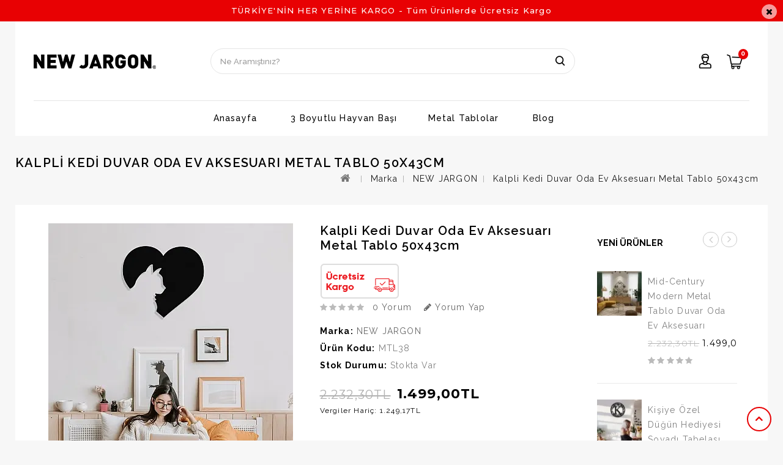

--- FILE ---
content_type: text/html; charset=utf-8
request_url: https://www.newjargon.com.tr/new-jargon/kalpli-kedi-duvar-oda-ev-aksesuari-metal-tablo-50x43cm
body_size: 13948
content:
<!DOCTYPE html>
<!--[if IE]><![endif]-->
<!--[if IE 8 ]><html dir="ltr" lang="tr" class="ie8"><![endif]-->
<!--[if IE 9 ]><html dir="ltr" lang="tr" class="ie9"><![endif]-->
<!--[if (gt IE 9)|!(IE)]><!-->
<html dir="ltr" lang="tr">
<!--<![endif]-->
<head>
<meta charset="UTF-8" />
<meta name="viewport" content="width=device-width, initial-scale=1">
<meta http-equiv="X-UA-Compatible" content="IE=edge">
<title>Kalpli Kedi Duvar Oda Ev Aksesuarı Metal Tablo 50x43cm</title>
<base href="https://www.newjargon.com.tr/" />
<meta name="description" content="Kalpli Kedi Duvar Oda Ev Aksesuarı Metal Tablo 50x43cm  ve benzeri Metal Tablo Ürünlerini web sitemizden bulabilir, satın alabilirsiniz." />
<meta name="keywords" content= "metal tablo,metal, metal deco" />

<script src="catalog/view/javascript/jquery/jquery-2.1.1.min.js" type="text/javascript"></script>
<script src="catalog/view/javascript/bootstrap/js/bootstrap.min.js" type="text/javascript"></script>
<link href="catalog/view/javascript/font-awesome/css/font-awesome.min.css" rel="stylesheet" type="text/css" />
<link href="//fonts.googleapis.com/css?family=Open+Sans:400,400i,300,600,700" rel="stylesheet" type="text/css" />
<link href="//fonts.googleapis.com/css?family=Raleway:400,400i,300,500,600,700,900" rel="stylesheet" type="text/css" />
<link href="https://fonts.googleapis.com/css?family=Montserrat:100,100i,300,300i,400,400i,500,500i,600,600i,700,700i,900" rel="stylesheet">
<link href="//fonts.googleapis.com/css?family=Source+Sans+Pro" rel="stylesheet" type="text/css" />
<link href="//fonts.googleapis.com/css?family=Roboto:400,500,700,900,300" rel="stylesheet" type="text/css" />
<link rel="stylesheet" href="https://fonts.googleapis.com/css?family=Poppins:300,400,600,700" type="text/css">
<link href="catalog/view/theme/OPC090205_3/stylesheet/stylesheet.css" rel="stylesheet">
<link rel="stylesheet" href="https://fonts.googleapis.com/css?family=Cabin+Condensed:300,400,600,700" type="text/css">
<link rel="stylesheet" href="https://fonts.googleapis.com/css?family=Roboto+Slab:400,300,700" type="text/css">
<link rel="stylesheet" href="https://fonts.googleapis.com/css?family=Roboto:400,700" type="text/css" media="all">



<link rel="stylesheet" type="text/css" href="catalog/view/theme/OPC090205_3/stylesheet/megnor/carousel.css" />
<link rel="stylesheet" type="text/css" href="catalog/view/theme/OPC090205_3/stylesheet/megnor/custom.css" />
<link rel="stylesheet" type="text/css" href="catalog/view/theme/OPC090205_3/stylesheet/megnor/bootstrap.min.css" />
<link rel="stylesheet" type="text/css" href="catalog/view/theme/OPC090205_3/stylesheet/megnor/lightbox.css" />
<link rel="stylesheet" type="text/css" href="catalog/view/theme/OPC090205_3/stylesheet/megnor/animate.css" />
<link rel="stylesheet" type="text/css" href="catalog/view/javascript/jquery/magnific/magnific-popup.css" />



<link href="catalog/view/javascript/jquery/magnific/magnific-popup.css" type="text/css" rel="stylesheet" media="screen" />
<link href="catalog/view/javascript/jquery/datetimepicker/bootstrap-datetimepicker.min.css" type="text/css" rel="stylesheet" media="screen" />
<link href="catalog/view/javascript/search_suggestion/jquery-ui.css" type="text/css" rel="stylesheet" media="screen" />

<!-- Megnor www.templatemela.com - Start -->
<script type="text/javascript" src="catalog/view/javascript/megnor/custom.js"></script>
<script type="text/javascript" src="catalog/view/javascript/megnor/jstree.min.js"></script>
<script type="text/javascript" src="catalog/view/javascript/megnor/carousel.min.js"></script>
<script type="text/javascript" src="catalog/view/javascript/megnor/megnor.min.js"></script>
<script type="text/javascript" src="catalog/view/javascript/megnor/jquery.custom.min.js"></script>
<script type="text/javascript" src="catalog/view/javascript/megnor/jquery.formalize.min.js"></script>
<script type="text/javascript" src="catalog/view/javascript/megnor/jquery.elevatezoom.min.js"></script>  
<script type="text/javascript" src="catalog/view/javascript/lightbox/lightbox-2.6.min.js"></script>
<script type="text/javascript" src="catalog/view/javascript/megnor/tabs.js"></script>
<script type="text/javascript" src="catalog/view/javascript/megnor/bootstrap-notify.min.js"></script>
<script type="text/javascript" src="catalog/view/javascript/megnor/jquery-migrate-1.2.1.min.js"></script>
<script type="text/javascript" src="catalog/view/javascript/megnor/jquery.easing.1.3.js"></script>
<script type="text/javascript" src="catalog/view/javascript/megnor/doubletaptogo.js"></script>
<script type="text/javascript" src="catalog/view/javascript/megnor/parallex.js" ></script>
<script type="text/javascript" src="catalog/view/javascript/megnor/jquery.bxslider.min.js"></script>
<script type="text/javascript" src="catalog/view/javascript/jquery/magnific/jquery.magnific-popup.min.js"></script>


<!-- ======= Quick view JS ========= -->
<script> 

function quickbox(){
 if ($(window).width() > 767) {
    $('.quickview').magnificPopup({
      type:'iframe',
      delegate: 'a',
      preloader: true,
      tLoading: 'Loading image #%curr%...',
    });
 }  
}
jQuery(document).ready(function() {quickbox();});
jQuery(window).resize(function() {quickbox();});

</script>

<!-- Megnor www.templatemela.com - End -->

<script src="catalog/view/javascript/common.js" type="text/javascript"></script>
		<link href="https://www.newjargon.com.tr/kalpli-kedi-duvar-oda-ev-aksesuari-metal-tablo-50x43cm" rel="canonical" />
		<link href="https://www.newjargon.com.tr/image/catalog/new-jargon-favicon-yeni-siyah.png" rel="icon" />
	
<script src="catalog/view/javascript/jquery/magnific/jquery.magnific-popup.min.js" type="text/javascript"></script>
<script src="catalog/view/javascript/jquery/datetimepicker/moment.js" type="text/javascript"></script>
<script src="catalog/view/javascript/jquery/datetimepicker/bootstrap-datetimepicker.min.js" type="text/javascript"></script>
<script src="catalog/view/javascript/search_suggestion/search_suggestion.js" type="text/javascript"></script>
<script src="catalog/view/javascript/search_suggestion/jquery-ui.js" type="text/javascript"></script>

<!-- Yandex.Metrika counter -->
<script type="text/javascript" >
    (function (d, w, c) {
        (w[c] = w[c] || []).push(function() {
            try {
                w.yaCounter50304109 = new Ya.Metrika2({
                    id:50304109,
                    clickmap:true,
                    trackLinks:true,
                    accurateTrackBounce:true,
                    webvisor:true
                });
            } catch(e) { }
        });

        var n = d.getElementsByTagName("script")[0],
            s = d.createElement("script"),
            f = function () { n.parentNode.insertBefore(s, n); };
        s.type = "text/javascript";
        s.async = true;
        s.src = "https://mc.yandex.ru/metrika/tag.js";

        if (w.opera == "[object Opera]") {
            d.addEventListener("DOMContentLoaded", f, false);
        } else { f(); }
    })(document, window, "yandex_metrika_callbacks2");
</script>
<noscript><div><img src="https://mc.yandex.ru/watch/50304109" style="position:absolute; left:-9999px;" alt="" /></div></noscript>
<!-- /Yandex.Metrika counter -->		

<!-- Google Tag Manager -->
<script>(function(w,d,s,l,i){w[l]=w[l]||[];w[l].push({'gtm.start':
new Date().getTime(),event:'gtm.js'});var f=d.getElementsByTagName(s)[0],
j=d.createElement(s),dl=l!='dataLayer'?'&l='+l:'';j.async=true;j.src=
'https://www.googletagmanager.com/gtm.js?id='+i+dl;f.parentNode.insertBefore(j,f);
})(window,document,'script','dataLayer','GTM-M3H2SB6G');</script>
<!-- End Google Tag Manager -->

<!-- Google tag (gtag.js) -->
<script async src="https://www.googletagmanager.com/gtag/js?id=AW-11307793960"></script>
<script>
  window.dataLayer = window.dataLayer || [];
  function gtag(){dataLayer.push(arguments);}
  gtag('js', new Date());

  gtag('config', 'AW-11307793960');
</script>

<!-- Event snippet for Sepete Ekleme conversion page -->
<script>
  gtag('event', 'conversion', {'send_to': 'AW-11307793960/N0YLCIDB7d4YEKj8_I8q'});
</script>


</head>


<body class="product-product-5289 layout-2 right-col">
    
    <!-- Google Tag Manager (noscript) -->
<noscript><iframe src="https://www.googletagmanager.com/ns.html?id=GTM-M3H2SB6G"
height="0" width="0" style="display:none;visibility:hidden"></iframe></noscript>
<!-- End Google Tag Manager (noscript) -->

	  <div class="header-right-container">
         <div class="content_header_top "><div>
    <div class="content_header_top container">
<div class="headertop row">
<div class="headertop-text">
<div class="text1">TÜRKİYE'NİN HER YERİNE KARGO  - </div>
<div class="text2">Tüm Ürünlerde Ücretsiz Kargo</div>
</div>
<div class="close-button">
<i class="fa fa-times" aria-hidden="true"></i>
</div>
</div>
</div>
</div>
 </div>	 
	  </div>
	 
<nav id="top">
  <div class="container"> 
  <div class="header-main site-header-fix header-style">
  <div class="header-top header-fix container">  
  <div class="theme-container">
  <div class="nav-top">
  <!--res menu-->
  <div id="res-menu" class="main-menu nav-container1">

<div class="nav-responsive"><span>Menu</span><div class="expandable"></div></div>
  <ul class="main-navigation">
  <div class="nav-responsive"><div class="close-menu"></div></div>
  <li class="top_level"> <a href="https://www.newjargon.com.tr/">Anasayfa</a></li>
        <li><a href="https://www.newjargon.com.tr/3-boyutlu-hayvan-basi">3 Boyutlu Hayvan Başı</a>
          </li>
        <li><a href="https://www.newjargon.com.tr/metal-tablolar">Metal Tablolar</a>
      
                <ul>
                             										
				<li>
								
					<a href="https://www.newjargon.com.tr/metal-tablolar/jazz-muzik-metal-tasarimlari" >Müzik Temalı Metal Duvar Tabloları (80)</a>
										  
			</li>		
                              										
				<li>
								
					<a href="https://www.newjargon.com.tr/metal-tablolar/tatto-metal-tablo" >TATTO METAL TABLO (19)</a>
										  
			</li>		
                              										
				<li>
								
					<a href="https://www.newjargon.com.tr/metal-tablolar/vahsi-doga-koleksiyonu-metal-tablo-duvar-dekorlari" >Vahşi Doğa Koleksiyonu (2)</a>
										  
			</li>		
                              										
				<li>
								
					<a href="https://www.newjargon.com.tr/metal-tablolar/kozmoz-evren-metal-tasarim-koleksiyonu" >Kozmoz Evren Metal Tasarım Koleksiyonu (21)</a>
										  
			</li>		
                              										
				<li>
								
					<a href="https://www.newjargon.com.tr/metal-tablolar/mustafa-kemal-ataturk-potresi-ve-sozleri-metal-tasarimlari" >Mustafa Kemal Atatürk Metal Tasarım Koleksiyonu (19)</a>
										  
			</li>		
                              										
				<li>
								
					<a href="https://www.newjargon.com.tr/index.php?route=product/category&amp;path=66_70" >Yoga Metal Tablo Tasarımları (30)</a>
										  
			</li>		
                            </ul>
                  </li>
    	
	       	<li class="blog-link"> <a href="https://www.newjargon.com.tr/index.php?route=information/blogger/blogs">Blog</a></li>       
		
  </ul>
</div>
  <!--end res menu-->
  </div>
  
    <div class="col-sm-12 header-logo">
        
        <div id="logo">
                    <div itemscope itemtype="http://schema.org/Organization">
          <a href="https://www.newjargon.com.tr/" itemprop="url"><img src="https://www.newjargon.com.tr/image/catalog/new-jargon-logo-siyah-beyaz-versiyon.png" title="NEW JARGON" alt="NEW JARGON" class="img-responsive" itemprop="logo" /></a></div>
                  </div>
      </div>
	  <div class="header-left"><div class="header-search"><div id="search" class="input-group">
<div class="search-icn"></div>
<div id="searchbox">
<div class="searchinner">
<input type="text" name="search" value="" placeholder="Ne aramıştınız?" class="form-control input-lg search-autocomplete" />
<button type="button" class="btn btn-default btn-lg"></button>
</div>
</div>

</div>

<script type="text/javascript">

/* Search */
	$('#search input[name=\'search\']').parent().find('button').on('click', function() {
		url = $('base').attr('href') + 'index.php?route=product/search';

		var search = $('.header-search input[name=\'search\']').val();

		if (search) {
			url += '&search=' + encodeURIComponent(search);
		}
		
		var search = $('.header-search input[name=\'search\']').prop('value');
	
		var category_id = $('.header-search select[name=\'category_id\']').prop('value');
	
		if (category_id > 0) {
			url += '&category_id=' + encodeURIComponent(category_id);
		}

		location = url;
	});

	$('#search input[name=\'search\']').on('keydown', function(e) {
		if (e.keyCode == 13) {
			$('.header-search input[name=\'search\']').parent().find('button').trigger('click');
		}
	});
	
	$('select[name=\'category_id\']').on('change', function() {
	if (this.value == '0') {
		$('input[name=\'sub_category\']').prop('disabled', true);
	} else {
		$('input[name=\'sub_category\']').prop('disabled', false);
	}
});

$('select[name=\'category_id\']').trigger('change');
</script></div></div>
	  
	  <div class="header_link">
	  <div class="header-pull-right">
	    <div class="col-sm-2 header-cart"><!-- Event snippet for Sepete Ekleme conversion page -->
<script>
  gtag('event', 'conversion', {'send_to': 'AW-11307793960/N0YLCIDB7d4YEKj8_I8q'});
</script>

<div id="cart" class="btn-group btn-block">
  <button type="button" data-toggle="dropdown" data-loading-text="Yükleniyor..." class="btn btn-inverse btn-block btn-lg dropdown-toggle"><i class="fa fa-shopping-cart"></i> <span id="cart-total">0</span></button>
  <span class="hoverblock"></span>
  <ul class="dropdown-menu pull-right cart-menu">
        <li>
      <p class="text-center">Alışveriş sepetiniz boş!</p>
    </li>
      </ul>
</div>
</div> 
      <div id="top-links" class="nav pull-right">
      <ul class="list-inline">
        <li class="phone"><a href="https://www.newjargon.com.tr/contact-us"><i class="fa fa-phone"></i></a> <span class="hidden-xs hidden-sm hidden-md">05555879433</span></li>
        <li class="dropdown myaccount"><a href="https://www.newjargon.com.tr/my-account" title="Hesabım" class="dropdown-toggle" data-toggle="dropdown"> <i class="fa fa-user"></i><span class="account-toggle">             </span><i class="fa fa-angle-down"></i></a>
          <ul class="dropdown-menu dropdown-menu-right myaccount-menu">
                        <li><a href="https://www.newjargon.com.tr/create-account">Kayıt Ol</a></li>
            <li><a href="https://www.newjargon.com.tr/login">Oturum Aç</a></li>
                  <li><a href="https://www.newjargon.com.tr/wishlist" id="wishlist-total" title="A. Listem (0)"> <span class="hidden-xs hidden-sm hidden-md">A. Listem (0)</span></a></li>
          <li><a href="https://www.newjargon.com.tr/checkout" title="Kasaya Git"><span class="hidden-xs hidden-sm hidden-md">Kasaya Git</span></a></li>
      <li class="lang_cur_block">           </li>
          </ul>
        </li>
        
      </ul>
     
    </div>    
 
             	  </div>	 
	  </div>
	  

  </div>
  
  </div>
	</div>
  </div>
</nav>
<header>
  
  <div class="header-container container">
    <div class="row">
   <div class="main-category">
   <nav class="nav-container" role="navigation">
<div class="nav-inner">

<!-- ======= Menu Code START ========= -->
<!-- Opencart 3 level Category Menu-->




<div id="menu" class="main-menu">

       <ul class="nav navbar-nav">
  	<li class="top_level"> <a href="https://www.newjargon.com.tr/">Anasayfa</a></li>
    	        			<li class="top_level"><a href="https://www.newjargon.com.tr/3-boyutlu-hayvan-basi">3 Boyutlu Hayvan Başı</a>
                        			<li class="top_level dropdown"><a href="https://www.newjargon.com.tr/metal-tablolar">Metal Tablolar</a>

			<div class="dropdown-menu megamenu column1">
            <div class="dropdown-inner">
              				<ul class="list-unstyled childs_1">
                					<!-- 2 Level Sub Categories START -->
										  <li><a href="https://www.newjargon.com.tr/metal-tablolar/jazz-muzik-metal-tasarimlari">Müzik Temalı Metal Duvar Tabloları (80)</a></li>
										<!-- 2 Level Sub Categories END -->
                					<!-- 2 Level Sub Categories START -->
										  <li><a href="https://www.newjargon.com.tr/metal-tablolar/tatto-metal-tablo">TATTO METAL TABLO (19)</a></li>
										<!-- 2 Level Sub Categories END -->
                					<!-- 2 Level Sub Categories START -->
										  <li><a href="https://www.newjargon.com.tr/metal-tablolar/vahsi-doga-koleksiyonu-metal-tablo-duvar-dekorlari">Vahşi Doğa Koleksiyonu (2)</a></li>
										<!-- 2 Level Sub Categories END -->
                					<!-- 2 Level Sub Categories START -->
										  <li><a href="https://www.newjargon.com.tr/metal-tablolar/kozmoz-evren-metal-tasarim-koleksiyonu">Kozmoz Evren Metal Tasarım Koleksiyonu (21)</a></li>
										<!-- 2 Level Sub Categories END -->
                					<!-- 2 Level Sub Categories START -->
										  <li><a href="https://www.newjargon.com.tr/metal-tablolar/mustafa-kemal-ataturk-potresi-ve-sozleri-metal-tasarimlari">Mustafa Kemal Atatürk Metal Tasarım Koleksiyonu (19)</a></li>
										<!-- 2 Level Sub Categories END -->
                					<!-- 2 Level Sub Categories START -->
										  <li><a href="https://www.newjargon.com.tr/index.php?route=product/category&amp;path=66_70">Yoga Metal Tablo Tasarımları (30)</a></li>
										<!-- 2 Level Sub Categories END -->
                              
			    </ul>
                          </div>
			</div>

			</li>
                	       	<li class="blog-link"> <a href="https://www.newjargon.com.tr/index.php?route=information/blogger/blogs">Blog</a></li>       
  </ul>


</div>

<!-- Opencart 3 level Category Menu-->

</div>
<!-- ======= Menu Code END ========= -->


</nav>  
   
   </div>

    </div>
	</div>
	
	
</header>
 

<div class="content_headercms_top"> </div>
<div class="content-top-breadcum">
<div class="container">
<div class="row">
<div id="title-content"> 
</div>
</div>
</div>
</div>

<script>
  function quickbox(){
 if ($(window).width() > 767) {
    $('.quickview-button').magnificPopup({
      type:'iframe',
      delegate: 'a',
      preloader: true,
      tLoading: 'Loading image #%curr%...',
    });
 }  
}
jQuery(document).ready(function() {quickbox();});
jQuery(window).resize(function() {quickbox();});
</script>
<script type="application/ld+json">
{ "@context" : "http://schema.org",
"@type" : "WebSite",
"url" : "https://www.newjargon.com.tr/",
"name" : "NEW JARGON",
"description" : "Kalpli Kedi Duvar Oda Ev Aksesuarı Metal Tablo 50x43cm  ve benzeri Metal Tablo Ürünlerini web sitemizden bulabilir, satın alabilirsiniz.",
"inLanguage" : "TR-tr",
"sameAs":
            [
                "https://www.facebook.com/newjargonn/",
                "https://www.twitter.com/newjargonn",
                "https://instagram.com/newjargon",
                "https://www.youtube.com/channel/UCFKeUqbMsTjYEIExlNNkvYw"
            ],
"potentialAction": {
"@type": "SearchAction",
"target": "https://www.newjargon.com.tr/index.php?route=product/search&search={search}",
"query-input": "required name=search"
}
}
</script>
<!--schemaorg Başlangıç-->
  <div itemscope itemtype="http://schema.org/Product">
<meta itemprop="name" content="Kalpli Kedi Duvar Oda Ev Aksesuarı Metal Tablo 50x43cm" />
<meta itemprop="description" content="Metal lazer kesimBoyut:&nbsp;50x43cmMat siyah elektrostatik boya1.5 mm metal malzemeDuvardan 1.5 cm önde durmaktadır.Üründe askı aparatı ve yükseltme vidaları bulunmaktadır.Farklı kurulum gerektirmez.Not: Görsel'de kullanılan ürünlerin boyutları standart satış ölçülerinden farklılık gösterebilir. Ölçüler ölçeksiz olabilmektedir.Siparişleriniz yoğunluk durumuna göre 2-3 iş Günü içerisinde&nbsp;kargoya verilmektedir..Farklı bir ölçüde veya farklı bir yazı yazdırmak istiyorsanız lütfen&nbsp;&nbsp;İLETİŞİM&nbsp;bölümünden bizimle iletişime geçin. TOPLU SİPARİŞLERİNİZ İÇİN BİZE ULAŞABİLİRSİNİZDİĞER&nbsp;&nbsp;METAL TABLO&nbsp;ÜRÜNLERİMİZ İÇİN&nbsp;BURAYA TIKLAYINIZ" />
<meta itemprop="url" content="https://www.newjargon.com.tr/kalpli-kedi-duvar-oda-ev-aksesuari-metal-tablo-50x43cm" />
<meta itemprop="model" content="MTL38" />
<meta itemprop="image" content="https://www.newjargon.com.tr/image/cache/catalog/metal-tablo/kalpli-kedi-duvar-oda-ev-aksesuari-metal-tablo-50x43cm-1000x1000.webp" />
<meta itemprop="itemCondition" href="https://schema.org/NewCondition"/>
<div itemscope itemtype="http://schema.org/Organization">
<meta itemprop="name" content="NEW JARGON" /> 
</div>

 <div itemprop="brand" itemtype="https://schema.org/Brand" itemscope>
        <meta itemprop="name" content="NEW JARGON" />
 </div>
<div itemprop="offers" itemscope itemtype="http://schema.org/Offer">
<meta itemprop="price" content="1.499.00" />
<meta itemprop="priceValidUntil" content="2024-01-01" />




<div itemprop="hasMerchantReturnPolicy" itemtype="https://schema.org/MerchantReturnPolicy" itemscope>
          <meta itemprop="applicableCountry" content="TR" />
          <meta itemprop="returnPolicyCategory" content="https://schema.org/MerchantReturnFiniteReturnWindow" />
          <meta itemprop="merchantReturnDays" content="14" />
          <meta itemprop="returnMethod" content="https://schema.org/ReturnByMail" />
          <meta itemprop="returnFees" content="https://schema.org/FreeReturn" />
        </div>





<meta itemprop="priceCurrency" content="TRY" />
<meta itemprop="itemCondition" itemtype="https://schema.org/OfferItemCondition" href="https://schema.org/NewCondition" />
<link itemprop="availability" href="http://schema.org/InStock"></link>
</div>


</div>
<!--schemaorg Bitiş-->

<div class="container">
  <ul class="breadcrumb">
        <li><a href="https://www.newjargon.com.tr/"><i class="fa fa-home"></i></a></li>
        <li><a href="https://www.newjargon.com.tr/brands">Marka</a></li>
        <li><a href="https://www.newjargon.com.tr/new-jargon">NEW JARGON</a></li>
        <li><a href="https://www.newjargon.com.tr/new-jargon/kalpli-kedi-duvar-oda-ev-aksesuari-metal-tablo-50x43cm">Kalpli Kedi Duvar Oda Ev Aksesuarı Metal Tablo 50x43cm</a></li>
      </ul>
  <div class="row">                <div id="content" class="productpage col-sm-9">      <div class="row">
        <h2 class="page-title">Kalpli Kedi Duvar Oda Ev Aksesuarı Metal Tablo 50x43cm</h2>
		
		                        
		<div class="col-sm-6 product-left">
		<div class="product-info">
         	
	
	
    <div class="left product-image thumbnails">
            
	  <!-- Megnor Cloud-Zoom Image Effect Start -->
	  	<div class="image"><a class="thumbnail" href="https://www.newjargon.com.tr/image/cache/catalog/metal-tablo/kalpli-kedi-duvar-oda-ev-aksesuari-metal-tablo-50x43cm-1000x1000.webp" title="Kalpli Kedi Duvar Oda Ev Aksesuarı Metal Tablo 50x43cm"><img id="tmzoom" src="https://www.newjargon.com.tr/image/cache/catalog/metal-tablo/kalpli-kedi-duvar-oda-ev-aksesuari-metal-tablo-50x43cm-400x400.webp" data-zoom-image="https://www.newjargon.com.tr/image/cache/catalog/metal-tablo/kalpli-kedi-duvar-oda-ev-aksesuari-metal-tablo-50x43cm-1000x1000.webp" title="Kalpli Kedi Duvar Oda Ev Aksesuarı Metal Tablo 50x43cm" alt="Kalpli Kedi Duvar Oda Ev Aksesuarı Metal Tablo 50x43cm" /></a></div> 
            	  	 	
		 <div class="additional-carousel">	
		  		  	<div class="customNavigation">
				<span class="fa prev fa-caret-up">&nbsp;</span>
			<span class="fa next fa-caret-down">&nbsp;</span>
			</div> 
		  	      
		  <div id="additional-carousel" class="image-additional product-carousel">
    	    
			<div class="slider-item">
				<div class="product-block">		
					<a href="https://www.newjargon.com.tr/image/cache/catalog/metal-tablo/kalpli-kedi-duvar-oda-ev-aksesuari-metal-tablo-50x43cm-1000x1000.webp" title="Kalpli Kedi Duvar Oda Ev Aksesuarı Metal Tablo 50x43cm" class="elevatezoom-gallery" data-image="https://www.newjargon.com.tr/image/cache/catalog/metal-tablo/kalpli-kedi-duvar-oda-ev-aksesuari-metal-tablo-50x43cm-400x400.webp" data-zoom-image="https://www.newjargon.com.tr/image/cache/catalog/metal-tablo/kalpli-kedi-duvar-oda-ev-aksesuari-metal-tablo-50x43cm-1000x1000.webp"><img src="https://www.newjargon.com.tr/image/cache/catalog/metal-tablo/kalpli-kedi-duvar-oda-ev-aksesuari-metal-tablo-50x43cm-400x400.webp" width="80" height="80" title="Kalpli Kedi Duvar Oda Ev Aksesuarı Metal Tablo 50x43cm" alt="Kalpli Kedi Duvar Oda Ev Aksesuarı Metal Tablo 50x43cm" /></a>
					
				</div>
				</div>		
				
							<div class="slider-item">
				<div class="product-block">		
        			<a href="https://www.newjargon.com.tr/image/cache/catalog/metal-tablo/kalpli-kedi-duvar-oda-ev-aksesuari-metal-tablo-50x43cm-duvar-1000x1000.webp" title="Kalpli Kedi Duvar Oda Ev Aksesuarı Metal Tablo 50x43cm" class="elevatezoom-gallery" data-image="https://www.newjargon.com.tr/image/cache/catalog/metal-tablo/kalpli-kedi-duvar-oda-ev-aksesuari-metal-tablo-50x43cm-duvar-400x400.webp" data-zoom-image="https://www.newjargon.com.tr/image/cache/catalog/metal-tablo/kalpli-kedi-duvar-oda-ev-aksesuari-metal-tablo-50x43cm-duvar-1000x1000.webp" ><img src="https://www.newjargon.com.tr/image/cache/catalog/metal-tablo/kalpli-kedi-duvar-oda-ev-aksesuari-metal-tablo-50x43cm-duvar-400x400.webp" width="80" height="80" title="Kalpli Kedi Duvar Oda Ev Aksesuarı Metal Tablo 50x43cm" alt="Kalpli Kedi Duvar Oda Ev Aksesuarı Metal Tablo 50x43cm" /></a>
				</div>
				</div>		
	        				<div class="slider-item">
				<div class="product-block">		
        			<a href="https://www.newjargon.com.tr/image/cache/catalog/metal-tablo/kalpli-kedi-duvar-oda-ev-aksesuari-metal-tablo-50x43cm-olcu-1000x1000.webp" title="Kalpli Kedi Duvar Oda Ev Aksesuarı Metal Tablo 50x43cm" class="elevatezoom-gallery" data-image="https://www.newjargon.com.tr/image/cache/catalog/metal-tablo/kalpli-kedi-duvar-oda-ev-aksesuari-metal-tablo-50x43cm-olcu-400x400.webp" data-zoom-image="https://www.newjargon.com.tr/image/cache/catalog/metal-tablo/kalpli-kedi-duvar-oda-ev-aksesuari-metal-tablo-50x43cm-olcu-1000x1000.webp" ><img src="https://www.newjargon.com.tr/image/cache/catalog/metal-tablo/kalpli-kedi-duvar-oda-ev-aksesuari-metal-tablo-50x43cm-olcu-400x400.webp" width="80" height="80" title="Kalpli Kedi Duvar Oda Ev Aksesuarı Metal Tablo 50x43cm" alt="Kalpli Kedi Duvar Oda Ev Aksesuarı Metal Tablo 50x43cm" /></a>
				</div>
				</div>		
	        				<div class="slider-item">
				<div class="product-block">		
        			<a href="https://www.newjargon.com.tr/image/cache/catalog/metal-tablo/aski-aparati-1000x1000.webp" title="Kalpli Kedi Duvar Oda Ev Aksesuarı Metal Tablo 50x43cm" class="elevatezoom-gallery" data-image="https://www.newjargon.com.tr/image/cache/catalog/metal-tablo/aski-aparati-400x400.webp" data-zoom-image="https://www.newjargon.com.tr/image/cache/catalog/metal-tablo/aski-aparati-1000x1000.webp" ><img src="https://www.newjargon.com.tr/image/cache/catalog/metal-tablo/aski-aparati-400x400.webp" width="80" height="80" title="Kalpli Kedi Duvar Oda Ev Aksesuarı Metal Tablo 50x43cm" alt="Kalpli Kedi Duvar Oda Ev Aksesuarı Metal Tablo 50x43cm" /></a>
				</div>
				</div>		
	        				<div class="slider-item">
				<div class="product-block">		
        			<a href="https://www.newjargon.com.tr/image/cache/catalog/metal-tablo/aski-aparati-2-1000x1000.webp" title="Kalpli Kedi Duvar Oda Ev Aksesuarı Metal Tablo 50x43cm" class="elevatezoom-gallery" data-image="https://www.newjargon.com.tr/image/cache/catalog/metal-tablo/aski-aparati-2-400x400.webp" data-zoom-image="https://www.newjargon.com.tr/image/cache/catalog/metal-tablo/aski-aparati-2-1000x1000.webp" ><img src="https://www.newjargon.com.tr/image/cache/catalog/metal-tablo/aski-aparati-2-400x400.webp" width="80" height="80" title="Kalpli Kedi Duvar Oda Ev Aksesuarı Metal Tablo 50x43cm" alt="Kalpli Kedi Duvar Oda Ev Aksesuarı Metal Tablo 50x43cm" /></a>
				</div>
				</div>		
	        				<div class="slider-item">
				<div class="product-block">		
        			<a href="https://www.newjargon.com.tr/image/cache/catalog/metal-tablo/aski-aparati-3-1000x1000.webp" title="Kalpli Kedi Duvar Oda Ev Aksesuarı Metal Tablo 50x43cm" class="elevatezoom-gallery" data-image="https://www.newjargon.com.tr/image/cache/catalog/metal-tablo/aski-aparati-3-400x400.webp" data-zoom-image="https://www.newjargon.com.tr/image/cache/catalog/metal-tablo/aski-aparati-3-1000x1000.webp" ><img src="https://www.newjargon.com.tr/image/cache/catalog/metal-tablo/aski-aparati-3-400x400.webp" width="80" height="80" title="Kalpli Kedi Duvar Oda Ev Aksesuarı Metal Tablo 50x43cm" alt="Kalpli Kedi Duvar Oda Ev Aksesuarı Metal Tablo 50x43cm" /></a>
				</div>
				</div>		
	        				
    	  </div>
		  <span class="additional_default_width" style="display:none; visibility:hidden"></span>
		  </div>
				  	  
  

	<!-- Megnor Cloud-Zoom Image Effect End-->
    </div>
    	</div>
        </div>
	
                                <div class="col-sm-6 product-right">
          <h3 class="product-title">Kalpli Kedi Duvar Oda Ev Aksesuarı Metal Tablo 50x43cm</h3>
		  

			<add><![CDATA[<span><img src="catalog/view/theme/default/image/ucretsiz-kargo.png" title="Ücretsiz Kargo" alt="Ücretsiz Kargo" /></span><br />
		            <div class="rating-wrapper">            
                            			  <span class="fa fa-stack"><i class="fa fa-star fa-stack-1x"></i></span>
			                              			  <span class="fa fa-stack"><i class="fa fa-star fa-stack-1x"></i></span>
			                              			  <span class="fa fa-stack"><i class="fa fa-star fa-stack-1x"></i></span>
			                              			  <span class="fa fa-stack"><i class="fa fa-star fa-stack-1x"></i></span>
			                              			  <span class="fa fa-stack"><i class="fa fa-star fa-stack-1x"></i></span>
			                              <a class="review-count" href="" onclick="$('a[href=\'#tab-review\']').trigger('click'); return false;">0 yorum</a><a class="write-review" href="" onclick="$('a[href=\'#tab-review\']').trigger('click'); return false;"><i class="fa fa-pencil"></i> Yorum Yap</a>
		  </div>
           
		  
          <ul class="list-unstyled">
                        <li><span class="desc">Marka:</span><a href="https://www.newjargon.com.tr/new-jargon">NEW JARGON</a></li>
                        <li><span class="desc">Ürün Kodu:</span><span class="desc1">MTL38</span></li>
                        <li><span class="desc">Stok Durumu:</span><span class="desc1">Stokta var</span></li>
          </ul>
                    <ul class="list-unstyled">
                        <li>
			<span class="old-price" style="text-decoration: line-through;">
            <span class="price-old-live">2.232,30TL</span>
            </span> 
            <div class="special-price">
            <span class="price-new-live">1.499,00TL</span>
            </div>
            </li>
                                    <li class="price-tax">Vergiler Hariç:<span>
            <span class="price-tax-live">1.249,17TL</span>
            </span></li>
                                              </ul>
                    <div id="product">
                        			<div class="product">
            <div class="form-group cart-block">
              <label class="control-label qty" for="input-quantity">Adet</label>
              <input type="text" name="quantity" value="1" size="2" id="input-quantity" class="form-control" />
              <input type="hidden" name="product_id" value="5289" />
			  <button type="button" id="button-cart" data-loading-text="Yükleniyor..." class="btn btn-primary btn-lg btn-block"><span>Sepete Ekle</span></button>
            </div>
			
             <div class="btn-group wish-comp"> 
              
              <button type="button"  class="btn btn-default wishlist" onclick="wishlist.add('5289');"><i class="fa fa-heart-o"></i> Alışveriş Listeme Ekle</button>
            <button type="button"  class="btn btn-default compare" onclick="compare.add('5289');"><i class="fa fa-clone"></i> Karşılaştırma listesine ekle</button>
            </div>
			</div>
                      </div>
		    
            <!-- AddThis Button BEGIN -->
            <div class="addthis_toolbox addthis_default_style" data-url="https://www.newjargon.com.tr/kalpli-kedi-duvar-oda-ev-aksesuari-metal-tablo-50x43cm"><a class="addthis_button_facebook_like" fb:like:layout="button_count"></a> <a class="addthis_button_tweet"></a> <a class="addthis_button_pinterest_pinit"></a> <a class="addthis_counter addthis_pill_style"></a></div>
            <script type="text/javascript" src="//s7.addthis.com/js/300/addthis_widget.js#pubid=ra-515eeaf54693130e"></script> 
            <!-- AddThis Button END -->
			<div class="content_product_block"> </div> 
          
        </div>
		                   <aside id="column-right" class="col-sm-3 hidden-xs">
    <div class="module_main">
	
<div class="box latest-box">
  <div class="box-heading" >Yeni Ürünler</div>
  <div class="box-content latest-product">
		
	<ul class="box-product latest " id="latest-grid">
    <li class="product-items">
    <div class="product-block product-thumb transition">
	  <div class="product-block-inner">	
	   
               	
		<div class="image">
				
			<a href="https://www.newjargon.com.tr/index.php?route=product/product&amp;product_id=5636">
			<img src="https://www.newjargon.com.tr/image/cache/catalog/metal/mid-century_modern_metal_tablo_duvar_aksesuarı_(1)-80x80.webp" alt="Mid-Century Modern Metal Tablo Duvar Oda Ev Aksesuarı" title="Mid-Century Modern Metal Tablo Duvar Oda Ev Aksesuarı" class="img-responsive" />						
			<img class="img-responsive hover-image" src="https://www.newjargon.com.tr/image/cache/catalog/metal/mid-century_modern_metal_tablo_duvar_aksesuarı_(5)-80x80.webp" title="Mid-Century Modern Metal Tablo Duvar Oda Ev Aksesuarı" alt="Mid-Century Modern Metal Tablo Duvar Oda Ev Aksesuarı"/>
			</a>
				        			<span class="saleicon sale">Sale</span>         
			 



			 
		</div>
      	<div class="product-details">
			
			<div class="caption">


			<h4 class="title_main"><a href="https://www.newjargon.com.tr/index.php?route=product/product&amp;product_id=5636">Mid-Century Modern Metal Tablo Duvar Oda Ev Aksesuarı</a></h4>
				
				



				<h4 class="title_after"><a href="https://www.newjargon.com.tr/index.php?route=product/product&amp;product_id=5636">Mid-Century Modern Metal Tablo Duvar Oda Ev Aksesuarı</a></h4>
								
								<p class="price">
				  				  <span class="price-old">2.232,30TL</span><span class="price-new">1.499,00TL</span> 
				  				  				  <span class="price-tax">Vergiler Hariç: 1.249,17TL</span>
				  				</p>
												<div class="rating">
				  				  			  <span class="fa fa-stack"><i class="fa fa-star fa-stack-1x"></i></span>
			  				  				  			  <span class="fa fa-stack"><i class="fa fa-star fa-stack-1x"></i></span>
			  				  				  			  <span class="fa fa-stack"><i class="fa fa-star fa-stack-1x"></i></span>
			  				  				  			  <span class="fa fa-stack"><i class="fa fa-star fa-stack-1x"></i></span>
			  				  				  			  <span class="fa fa-stack"><i class="fa fa-star fa-stack-1x"></i></span>
			  				  				</div>
											
			<div class="button-group">
			<div class="hover-btn">
				
				<button class="wishlist_button" type="button" data-toggle="tooltip" title="Alışveriş Listeme Ekle" onclick="wishlist.add('5636');"></button>
				<button class="compare_button" type="button" data-toggle="tooltip" title="Karşılaştırma listesine ekle" onclick="compare.add('5636');"></button>
				<div class="quickview-button" data-toggle="tooltip" title="button_quick">
			<a class="quickbox" href="https://www.newjargon.com.tr/index.php?route=product/quick_view&amp;product_id=5636"><span></span></a>
			</div></div>
			<button type="button" class="addtocart"  title="Sepete Ekle" onclick="cart.add('5636');"><span>Add to Cart</span></button>


			</div>
			</div>		
 	    
			
	  	</div>
  	</div>
	</div>
</li>
    <li class="product-items">
    <div class="product-block product-thumb transition">
	  <div class="product-block-inner">	
	   
               	
		<div class="image">
				
			<a href="https://www.newjargon.com.tr/kisiye-ozel-dugun-hediyesi-soyadi-tabelasi">
			<img src="https://www.newjargon.com.tr/image/cache/catalog/metal/il_fullxfull.6341050566_ob63-80x80.webp" alt="Kişiye Özel Düğün Hediyesi Soyadı Tabelası, Aile Adı Tabelası, Metal Tabela, Özel Metal Tabela, Yıldönümü Çifti Hediyesi, Kişiye Özel Tabela" title="Kişiye Özel Düğün Hediyesi Soyadı Tabelası, Aile Adı Tabelası, Metal Tabela, Özel Metal Tabela, Yıldönümü Çifti Hediyesi, Kişiye Özel Tabela" class="img-responsive" />						
			<img class="img-responsive hover-image" src="https://www.newjargon.com.tr/image/cache/catalog/metal/il_fullxfull.6389123689_7lku-80x80.webp" title="Kişiye Özel Düğün Hediyesi Soyadı Tabelası, Aile Adı Tabelası, Metal Tabela, Özel Metal Tabela, Yıldönümü Çifti Hediyesi, Kişiye Özel Tabela" alt="Kişiye Özel Düğün Hediyesi Soyadı Tabelası, Aile Adı Tabelası, Metal Tabela, Özel Metal Tabela, Yıldönümü Çifti Hediyesi, Kişiye Özel Tabela"/>
			</a>
				        			<span class="saleicon sale">Sale</span>         
			 



			 
		</div>
      	<div class="product-details">
			
			<div class="caption">


			<h4 class="title_main"><a href="https://www.newjargon.com.tr/kisiye-ozel-dugun-hediyesi-soyadi-tabelasi">Kişiye Özel Düğün Hediyesi Soyadı Tabelası, Aile Adı Tabelası, Metal Tabela, Özel Metal Tabela, Yıldönümü Çifti Hediyesi, Kişiye Özel Tabela</a></h4>
				
				



				<h4 class="title_after"><a href="https://www.newjargon.com.tr/kisiye-ozel-dugun-hediyesi-soyadi-tabelasi">Kişiye Özel Düğün Hediyesi Soyadı Tabelası, Aile Adı Tabelası, Metal Tabela, Özel Metal Tabela, Yıldönümü Çifti Hediyesi, Kişiye Özel Tabela</a></h4>
								
								<p class="price">
				  				  <span class="price-old">2.232,30TL</span><span class="price-new">1.499,00TL</span> 
				  				  				  <span class="price-tax">Vergiler Hariç: 1.249,17TL</span>
				  				</p>
												<div class="rating">
				  				  			  <span class="fa fa-stack"><i class="fa fa-star fa-stack-1x"></i></span>
			  				  				  			  <span class="fa fa-stack"><i class="fa fa-star fa-stack-1x"></i></span>
			  				  				  			  <span class="fa fa-stack"><i class="fa fa-star fa-stack-1x"></i></span>
			  				  				  			  <span class="fa fa-stack"><i class="fa fa-star fa-stack-1x"></i></span>
			  				  				  			  <span class="fa fa-stack"><i class="fa fa-star fa-stack-1x"></i></span>
			  				  				</div>
											
			<div class="button-group">
			<div class="hover-btn">
				
				<button class="wishlist_button" type="button" data-toggle="tooltip" title="Alışveriş Listeme Ekle" onclick="wishlist.add('5634');"></button>
				<button class="compare_button" type="button" data-toggle="tooltip" title="Karşılaştırma listesine ekle" onclick="compare.add('5634');"></button>
				<div class="quickview-button" data-toggle="tooltip" title="button_quick">
			<a class="quickbox" href="https://www.newjargon.com.tr/index.php?route=product/quick_view&amp;product_id=5634"><span></span></a>
			</div></div>
			<button type="button" class="addtocart"  title="Sepete Ekle" onclick="cart.add('5634');"><span>Add to Cart</span></button>


			</div>
			</div>		
 	    
			
	  	</div>
  	</div>
	</div>
</li>
    <li class="product-items">
    <div class="product-block product-thumb transition">
	  <div class="product-block-inner">	
	   
               	
		<div class="image">
				
			<a href="https://www.newjargon.com.tr/modern-metal-duvar-dekoru-geometrik-dag-sanat">
			<img src="https://www.newjargon.com.tr/image/cache/catalog/metal/il_fullxfull.6340634018_iy6c-80x80.webp" alt="Modern Metal Duvar Dekoru, Ev Girişi Metal Duvar Sanatı, Eşsiz Doğum Günü Hediyesi, Sevgililer Günü Hediyesi, Geometrik Dağ Metal Duvar Sanatı" title="Modern Metal Duvar Dekoru, Ev Girişi Metal Duvar Sanatı, Eşsiz Doğum Günü Hediyesi, Sevgililer Günü Hediyesi, Geometrik Dağ Metal Duvar Sanatı" class="img-responsive" />						
			<img class="img-responsive hover-image" src="https://www.newjargon.com.tr/image/cache/catalog/metal/il_fullxfull.6388704611_hnjv-80x80.webp" title="Modern Metal Duvar Dekoru, Ev Girişi Metal Duvar Sanatı, Eşsiz Doğum Günü Hediyesi, Sevgililer Günü Hediyesi, Geometrik Dağ Metal Duvar Sanatı" alt="Modern Metal Duvar Dekoru, Ev Girişi Metal Duvar Sanatı, Eşsiz Doğum Günü Hediyesi, Sevgililer Günü Hediyesi, Geometrik Dağ Metal Duvar Sanatı"/>
			</a>
				        			<span class="saleicon sale">Sale</span>         
			 



			 
		</div>
      	<div class="product-details">
			
			<div class="caption">


			<h4 class="title_main"><a href="https://www.newjargon.com.tr/modern-metal-duvar-dekoru-geometrik-dag-sanat">Modern Metal Duvar Dekoru, Ev Girişi Metal Duvar Sanatı, Eşsiz Doğum Günü Hediyesi, Sevgililer Günü Hediyesi, Geometrik Dağ Metal Duvar Sanatı</a></h4>
				
				



				<h4 class="title_after"><a href="https://www.newjargon.com.tr/modern-metal-duvar-dekoru-geometrik-dag-sanat">Modern Metal Duvar Dekoru, Ev Girişi Metal Duvar Sanatı, Eşsiz Doğum Günü Hediyesi, Sevgililer Günü Hediyesi, Geometrik Dağ Metal Duvar Sanatı</a></h4>
								
								<p class="price">
				  				  <span class="price-old">2.231,71TL</span><span class="price-new">1.499,00TL</span> 
				  				  				  <span class="price-tax">Vergiler Hariç: 1.249,17TL</span>
				  				</p>
												<div class="rating">
				  				  			  <span class="fa fa-stack"><i class="fa fa-star fa-stack-1x"></i></span>
			  				  				  			  <span class="fa fa-stack"><i class="fa fa-star fa-stack-1x"></i></span>
			  				  				  			  <span class="fa fa-stack"><i class="fa fa-star fa-stack-1x"></i></span>
			  				  				  			  <span class="fa fa-stack"><i class="fa fa-star fa-stack-1x"></i></span>
			  				  				  			  <span class="fa fa-stack"><i class="fa fa-star fa-stack-1x"></i></span>
			  				  				</div>
											
			<div class="button-group">
			<div class="hover-btn">
				
				<button class="wishlist_button" type="button" data-toggle="tooltip" title="Alışveriş Listeme Ekle" onclick="wishlist.add('5633');"></button>
				<button class="compare_button" type="button" data-toggle="tooltip" title="Karşılaştırma listesine ekle" onclick="compare.add('5633');"></button>
				<div class="quickview-button" data-toggle="tooltip" title="button_quick">
			<a class="quickbox" href="https://www.newjargon.com.tr/index.php?route=product/quick_view&amp;product_id=5633"><span></span></a>
			</div></div>
			<button type="button" class="addtocart"  title="Sepete Ekle" onclick="cart.add('5633');"><span>Add to Cart</span></button>


			</div>
			</div>		
 	    
			
	  	</div>
  	</div>
	</div>
</li>
  </ul>

	
  </div>
</div>
</div>

<span class="latest_default_width" style="display:none; visibility:hidden"></span>
  </aside>
</div>
           <div class="product-tag"><b>Etiketler:</b>
                        <a href="https://www.newjargon.com.tr/search?tag=metal%20tablo">metal tablo</a>,
                                <a href="https://www.newjargon.com.tr/search?tag=metal">metal</a>,
                                <a href="https://www.newjargon.com.tr/search?tag=metal%20deco">metal deco</a>
                      </div>
      	  </div>
     
 </div>
  <div class="col-sm-12" id="tabs_info">
				<ul class="nav nav-tabs">
            <li class="active"><a href="#tab-description"  data-toggle="tab">Açıklama</a></li>
                                    <li><a href="#tab-review" data-toggle="tab">Yorumlar (0)</a></li>
                      </ul>
          <div class="tab-content">
            <div class="tab-pane active" id="tab-description"><p></p><h4 style="margin-top: 10px; margin-bottom: 10px;"><ul style=""><li style=""><font face="Arial, Verdana" size="5"><b>Metal lazer kesim</b></font><br></li><li style=""><font face="Arial, Verdana" size="5"><b>Boyut:&nbsp;</b>50x43cm</font></li><li><font face="Arial, Verdana" size="5"><b>Mat siyah elektrostatik boya</b></font></li><li><font face="Arial, Verdana" size="5"><b>1.5 mm metal malzeme</b></font></li><li><font face="Arial, Verdana" size="5"><b>Duvardan 1.5 cm önde durmaktadır.</b></font></li><li><font face="Arial, Verdana" size="5"><b></b></font></li><li style=""><font face="Arial, Verdana" size="5"><b>Üründe askı aparatı ve yükseltme vidaları bulunmaktadır.</b></font></li><li style=""><font face="Arial, Verdana" size="5"><b>Farklı kurulum gerektirmez.</b></font></li><li><br></li><li style=""><font face="Arial, Verdana" size="5"><b><br></b></font><span style="font-family: Arial, Verdana; font-size: x-large; color: inherit;">Not:</span><b style="font-family: Arial, Verdana; font-size: x-large; color: inherit;"> Görsel'de kullanılan ürünlerin boyutları standart satış ölçülerinden farklılık gösterebilir. Ölçüler ölçeksiz olabilmektedir.</b></li><li style=""><font face="Arial, Verdana" size="5"><b>Siparişleriniz yoğunluk durumuna göre 2-3 iş Günü içerisinde&nbsp;kargoya verilmektedir..</b></font></li></ul></h4><h4 style="font-family: &quot;Open Sans&quot;, sans-serif; color: rgb(0, 0, 0); margin-top: 10px; margin-bottom: 10px; font-size: 14px; letter-spacing: 1.2px;"><ul style="font-family: Arial, Verdana; font-size: 10pt; letter-spacing: normal;"><li><font size="5"><b>Farklı bir ölçüde veya farklı bir yazı yazdırmak istiyorsanız lütfen&nbsp;&nbsp;</b><a href="/iletisim" target="_blank">İLETİŞİM</a>&nbsp;<b>bölümünden bizimle iletişime geçin.</b></font></li></ul><div style="font-family: Arial, Verdana; font-size: 10pt; letter-spacing: normal;"><div style="margin: 0px; padding: 0px; border: 0px; text-align: center;"><p style="margin-bottom: 0px; padding: 0px; border: 0px;"></p></div></div></h4><p></p><p><br></p><p> </p><p style="margin-bottom: 0px; font-family: Arial, Verdana; font-size: 13.3333px; text-align: center; padding: 0px; border: 0px;"><font face="Trebuchet MS" size="5" style="background-color: rgb(255, 204, 0);">TOPLU SİPARİŞLERİNİZ İÇİN BİZE ULAŞABİLİRSİNİZ</font></p><p style="margin-bottom: 0px; font-family: Arial, Verdana; font-size: 13.3333px; text-align: center; padding: 0px; border: 0px;"><font color="#202020" face="Trebuchet MS" size="5"><br></font></p><div style="text-align: center; color: rgb(32, 32, 32); font-family: Arial, Helvetica, sans-serif;"><br></div><p style="margin-bottom: 0px; text-align: center; padding: 0px; border: 0px;"><font face="Trebuchet MS" size="5" style=""><font color="#202020" face="Arial, Helvetica, sans-serif">DİĞER&nbsp;</font><font color="#202020">&nbsp;METAL TABLO&nbsp;</font><font color="#202020" face="Arial, Helvetica, sans-serif">ÜRÜNLERİMİZ İÇİN&nbsp;<a href="/metal-tablolar" target="_blank">BURAYA TIKLAYINIZ</a></font></font></p></div>
                                    <div class="tab-pane" id="tab-review">
              
               <form class="form-horizontal" id="form-review" enctype="multipart/form-data">
            
                <div id="review"></div>
                <h4>Yorum Yap</h4>				
				                <div class="form-group required">
                  <div class="col-sm-12">
                    <label class="control-label" for="input-name">Adınız</label>
                    <input type="text" name="name" value="" id="input-name" class="form-control" />
                  </div>
                </div>
                <div class="form-group required">
                  <div class="col-sm-12">
                    <label class="control-label" for="input-review">Yorumunuz</label>
                    <textarea name="text" rows="5" id="input-review" class="form-control"></textarea>
                    <div class="help-block"><span class="text-danger">Not:</span> HTML'e dönüştürülmez!</div>
                  </div>
                </div>
                <div class="form-group required">
                  <div class="col-sm-12">
                    <label class="control-label">Oylama</label>
                    &nbsp;&nbsp;&nbsp; Kötü&nbsp;
                    <input type="radio" name="rating" value="1" />
                    &nbsp;
                    <input type="radio" name="rating" value="2" />
                    &nbsp;
                    <input type="radio" name="rating" value="3" />
                    &nbsp;
                    <input type="radio" name="rating" value="4" />
                    &nbsp;
                    <input type="radio" name="rating" value="5" />
                    &nbsp;İyi</div>
                </div>
                <fieldset>
  <legend>Doğrulama Kodu</legend>
  <div class="form-group required">
        <label class="col-sm-2 control-label" for="input-captcha">Doğrulama kodunu giriniz</label>
    <div class="col-sm-10">
      <input type="text" name="captcha" id="input-captcha" class="form-control" />
      <img src="index.php?route=extension/captcha/basic_captcha/captcha" alt="" />
          </div>
      </div>
</fieldset>

              <br /> <br />
                 <div class="table-responsive">
                      <table id="review-images" class="table table-striped table-bordered table-hover">
                          <thead>
                              <tr>
                                  <td class="text-left"></td>
                                  <td></td>
                              </tr>
                          </thead>
                          <tbody>
                                                            <tr id="image-row0">
                                  <td class="text-left"><div class="image"><img src="" alt="" id="thumb0" width="100" height="100" />
                                          <input type="file" onchange="previewFile(0)" name="image0" id="image0" />
                                  </div> </td>

                                  <td class="text-left"><a onclick="$('#image-row0').remove();" class="button" style="cursor: pointer;"></a></td>
                              </tr>
                                                        </tbody>
                          <tfoot>
                              <tr>
                                  <td></td>
                                  <td class="text-left"><a onclick="addImage();" class="btn btn-warning">Ekle</a></td>
                              </tr>
                          </tfoot>
                      </table>
              </div>
            
                
                <div class="buttons clearfix">
                  <div class="pull-right">
                    <button type="button" id="button-review" data-loading-text="Yükleniyor..." class="btn btn-primary">Devam</button>
                  </div>
                </div>
				               </form>
            </div>
                      </div>

      	 
  </div>
  
       		</div>
     
	<!--Start of tawk.to Script-->
<script type="text/javascript">
var Tawk_API=Tawk_API||{}, Tawk_LoadStart=new Date();

Tawk_API.onLoad = function(){
    };
(function(){
var s1=document.createElement("script"),s0=document.getElementsByTagName("script")[0];
s1.async=true;
s1.src='https://embed.tawk.to/6209ffb89bd1f31184dc78be/1frrgtqq7';
s1.charset='UTF-8';
s1.setAttribute('crossorigin','*');
s0.parentNode.insertBefore(s1,s0);
})();
</script>
<!--End of tawk.to Script-->

<script type="text/javascript"><!--
$('select[name=\'recurring_id\'], input[name="quantity"]').change(function(){
	$.ajax({
		url: 'index.php?route=product/product/getRecurringDescription',
		type: 'post',
		data: $('input[name=\'product_id\'], input[name=\'quantity\'], select[name=\'recurring_id\']'),
		dataType: 'json',
		beforeSend: function() {
			$('#recurring-description').html('');
		},
		success: function(json) {
			$('.alert, .text-danger').remove();

			if (json['success']) {
				$('#recurring-description').html(json['success']);
			}
		}
	});
});
//--></script>
<script type="text/javascript"><!--
$('#button-cart').on('click', function() {
	$.ajax({
		url: 'index.php?route=checkout/cart/add',
		type: 'post',
		data: $('#product input[type=\'text\'], #product input[type=\'hidden\'], #product input[type=\'radio\']:checked, #product input[type=\'checkbox\']:checked, #product select, #product textarea'),
		dataType: 'json',
		beforeSend: function() {
			$('#button-cart').button('loading');
		},
		complete: function() {
			$('#button-cart').button('reset');
		},
		success: function(json) {
			$('.alert, .text-danger').remove();
			$('.form-group').removeClass('has-error');

			if (json['error']) {
				if (json['error']['option']) {
					for (i in json['error']['option']) {
						var element = $('#input-option' + i.replace('_', '-'));

						if (element.parent().hasClass('input-group')) {
							element.parent().before('<div class="text-danger">' + json['error']['option'][i] + '</div>');
						} else {
							element.before('<div class="text-danger">' + json['error']['option'][i] + '</div>');
						}
					}
				}

				if (json['error']['recurring']) {
					$('select[name=\'recurring_id\']').after('<div class="text-danger">' + json['error']['recurring'] + '</div>');
				}

				// Highlight any found errors
				$('.text-danger').parent().addClass('has-error');
			}

			if (json['success']) {
				$.notify({
					message: json['success'],
					target: '_blank'
				},{
					// settings
					element: 'body',
					position: null,
					type: "info",
					allow_dismiss: true,
					newest_on_top: false,
					placement: {
						from: "top",
						align: "center"
					},
					offset: 0,
					spacing: 10,
					z_index: 2031,
					delay: 5000,
					timer: 1000,
					url_target: '_blank',
					mouse_over: null,
					animate: {
						enter: 'animated fadeInDown',
						exit: 'animated fadeOutUp'
					},
					onShow: null,
					onShown: null,
					onClose: null,
					onClosed: null,
					icon_type: 'class',
					template: '<div data-notify="container" class="col-xs-11 col-sm-3 alert alert-success" role="alert">' +
						'<button type="button" aria-hidden="true" class="close" data-notify="dismiss">&nbsp;&times;</button>' +
						'<span data-notify="message"><i class="fa fa-check-circle"></i>&nbsp; {2}</span>' +
						'<div class="progress" data-notify="progressbar">' +
							'<div class="progress-bar progress-bar-success" role="progressbar" aria-valuenow="0" aria-valuemin="0" aria-valuemax="100" style="width: 0%;"></div>' +
						'</div>' +
						'<a href="{3}" target="{4}" data-notify="url"></a>' +
					'</div>' 
				});

				$('#cart > button').html('<i class="fa fa-shopping-cart"></i><span id="cart-total">' + json['total'] + '</span>' );

				//$('html, body').animate({ scrollTop: 0 }, 'slow');

				$('#cart > ul').load('index.php?route=common/cart/info ul li');
			}
		}
	});
});
//--></script>
<script type="text/javascript"><!--
$('.date').datetimepicker({
	pickTime: false
});

$('.datetime').datetimepicker({
	pickDate: true,
	pickTime: true
});

$('.time').datetimepicker({
	pickDate: false
});

$('button[id^=\'button-upload\']').on('click', function() {
	var node = this;

	$('#form-upload').remove();

	$('body').prepend('<form enctype="multipart/form-data" id="form-upload" style="display: none;"><input type="file" name="file" /></form>');

	$('#form-upload input[name=\'file\']').trigger('click');

	if (typeof timer != 'undefined') {
    	clearInterval(timer);
	}

	timer = setInterval(function() {
		if ($('#form-upload input[name=\'file\']').val() != '') {
			clearInterval(timer);

			$.ajax({
				url: 'index.php?route=tool/upload',
				type: 'post',
				dataType: 'json',
				data: new FormData($('#form-upload')[0]),
				cache: false,
				contentType: false,
				processData: false,
				beforeSend: function() {
					$(node).button('loading');
				},
				complete: function() {
					$(node).button('reset');
				},
				success: function(json) {
					$('.text-danger').remove();

					if (json['error']) {
						$(node).parent().find('input').after('<div class="text-danger">' + json['error'] + '</div>');
					}

					if (json['success']) {
						alert(json['success']);

						$(node).parent().find('input').val(json['code']);
					}
				},
				error: function(xhr, ajaxOptions, thrownError) {
					alert(thrownError + "\r\n" + xhr.statusText + "\r\n" + xhr.responseText);
				}
			});
		}
	}, 500);
});
//--></script>
<script type="text/javascript"><!--
$('#review').delegate('.pagination a', 'click', function(e) {
  e.preventDefault();

    $('#review').fadeOut('slow');

    $('#review').load(this.href);

    $('#review').fadeIn('slow');
});

$('#review').load('index.php?route=product/product/review&product_id=5289');

$('#button-review').on('click', function() {
	$.ajax({
		url: 'index.php?route=product/product/write&product_id=5289',
		type: 'post',
		dataType: 'json',
		
              data: new FormData($('#form-review')[0]),
                cache: false,
                contentType: false,
                processData: false,
				 error: function(xhr, ajaxOptions, thrownError) {
					alert(thrownError + "\r\n" + xhr.statusText + "\r\n" + xhr.responseText);
				},
            
		beforeSend: function() {
			$('#button-review').button('loading');
		},
		complete: function() {
			$('#button-review').button('reset');
		},
		success: function(json) {
			$('.alert-success, .alert-danger').remove();

			if (json['error']) {
				$('#review').after('<div class="alert alert-danger"><i class="fa fa-exclamation-circle"></i> ' + json['error'] + '</div>');
			}

			if (json['success']) {
				$('#review').after('<div class="alert alert-success"><i class="fa fa-check-circle"></i> ' + json['success'] + '</div>');

				$('input[name=\'name\']').val('');
				$('textarea[name=\'text\']').val('');
				$('input[name=\'rating\']:checked').prop('checked', false);
			}
		}
	});
});

//$(document).ready(function() {
//	$('.thumbnails').magnificPopup({
//		type:'image',
//		delegate: 'a',
//		gallery: {
//			enabled:true
//		}
//	});
//});


$(document).ready(function() {
if ($(window).width() > 767) {
		$("#tmzoom").elevateZoom({
				
				gallery:'additional-carousel',
				//inner zoom				 
								 
				zoomType : "inner", 
				cursor: "crosshair" 
				
				/*//tint
				
				tint:true, 
				tintColour:'#F90', 
				tintOpacity:0.5
				
				//lens zoom
				
				zoomType : "lens", 
				lensShape : "round", 
				lensSize : 200 
				
				//Mousewheel zoom
				
				scrollZoom : true*/
				
				
			});
		var z_index = 0;
     			    		
     			    		$(document).on('click', '.thumbnail', function () {
     			    		  $('.thumbnails').magnificPopup('open', z_index);
     			    		  return false;
     			    		});
			    		
     			    		$('.additional-carousel a').click(function() {
     			    			var smallImage = $(this).attr('data-image');
     			    			var largeImage = $(this).attr('data-zoom-image');
     			    			var ez =   $('#tmzoom').data('elevateZoom');	
     			    			$('.thumbnail').attr('href', largeImage);  
     			    			ez.swaptheimage(smallImage, largeImage); 
     			    			z_index = $(this).index('.additional-carousel a');
     			    			return false;
     			    		});
			
	}else{
		$(document).on('click', '.thumbnail', function () {
		$('.thumbnails').magnificPopup('open', 0);
		return false;
		});
	}
});
$(document).ready(function() {     
	$('.thumbnails').magnificPopup({
		delegate: 'a.elevatezoom-gallery',
		type: 'image',
		tLoading: 'Loading image #%curr%...',
		mainClass: 'mfp-with-zoom',
		gallery: {
			enabled: true,
			navigateByImgClick: true,
			preload: [0,1] // Will preload 0 - before current, and 1 after the current image
		},
		image: {
			tError: '<a href="%url%">The image #%curr%</a> could not be loaded.',
			titleSrc: function(item) {
				return item.el.attr('title');
			}
		}
	});
});

$('#tabs a').tabs();
$('#custom_tab a').tabs();

//--></script>

              <script type="text/javascript"><!--
                  var image_row = 1;

                  function addImage() {
                      html  = '<tr id="image-row' + image_row + '">';
                    html += '    <td class="text-left"><div class="image"><img src="image/upload.png" alt="" id="thumb' + image_row + '" width=100 height=100 />';
                    html += '    <br /><input type="file" onchange="previewFile(' + image_row + ')" name="image' + image_row + '" id="image' + image_row + '" />';
                    html += '    </div></td>';
                    html += '    <td class="text-left"><a onclick="$(\'#image-row' + image_row  + '\').remove();" class="button" style="cursor: pointer;"></a></td>';
                    html += '  </tr>';

                    $('#review-images tbody').append(html);

                    image_row++;
                  }
                  //--></script>


              <script type="text/javascript"><!--
                  function previewFile(row) {
                          var preview = document.getElementById('thumb'+row);
                          var file    = document.getElementById('image'+row).files[0];
                          var reader  = new FileReader();

                          reader.onloadend = function () {
                            preview.src = reader.result;
                          }

                          if (file) {
                            reader.readAsDataURL(file);
                          } else {
                            preview.src = "";
                          }
                        }
                  //--></script>
            

            <script type="text/javascript" src="index.php?route=product/live_options/js&product_id=5289"></script>
            

<style>@media (max-width: 478px) {.wtsp {display: block!important;}}@media (max-width: 767px) {.wtsp {display: block!important;}}</style>
<div class="wtsp" style="position:fixed;bottom:13px;left:13px;z-index:9999;display:none">
<a href="https://api.whatsapp.com/send?phone=905555879433&amp;text=Sipariş vermek istiyorum. *Kalpli Kedi Duvar Oda Ev Aksesuarı Metal Tablo 50x43cm* - _MTL38_ https://www.newjargon.com.tr/kalpli-kedi-duvar-oda-ev-aksesuari-metal-tablo-50x43cm">
<img src="image/whatsapp-logo.png"></a>
</div>
			
<footer>
  

  <div id="footer" class="container">
     <div class="row">
	 <div class="content_footer_left"><div>
    <div class="col-sm-3 column" id="footer_aboutus_block"><h5>iletişime geç</h5>
<ul>
<li class="tm-about-logo"><a href="#" target="_blank"><img alt="" src="image/catalog/new-jargon-logo-2.png"> </a></li>
<li class="address">Saraylar mah. Ahisinan Cad. No:12/C Merkezefendi/Denizli</li>
<li class="phoneno">Tel: 0555 587 94 33</li>
<li class="email"><a href="#">bilgi@newjargon.com.tr</a></li>
<li class="facebook social_block"><a href="https://www.facebook.com/newjargonn"><i class="fa fa-facebook"></i></a></li>
<li class="youtube social_block"><a href="https://www.youtube.com/channel/UCFKeUqbMsTjYEIExlNNkvYw?view_as=subscriber"><i class="fa fa-youtube"></i></a></li>
<li class="twitter social_block"><a href="https://twitter.com/newjargonn"><i class="fa fa-twitter"></i></a></li>
<li class="linkdin social_block"><a href="https://www.linkedin.com/company-beta/5379990/"><i class="fa fa-linkedin"></i></a></li>
</ul>
</div></div>
 </div>
 <div class="content_footer_rightsite">
	 <div class="col-sm-3 column">
        <h5>Ekstralar</h5>
        <ul class="list-unstyled">
          <li><a href="https://www.newjargon.com.tr/brands">Markalar</a></li>
          <li><a href="https://www.newjargon.com.tr/vouchers">Hediye Çeki</a></li>
          <li><a href="https://www.newjargon.com.tr/affiliates">Ortaklık Programı</a></li>
          <li><a href="https://www.newjargon.com.tr/specials">Kampanyalar</a></li>
      <li><a href="https://www.newjargon.com.tr/my-account">Hesabım</a></li>
          <li><a href="https://www.newjargon.com.tr/order-history">Siparişlerim</a></li>
        </ul>
      </div>
            <div class="col-sm-3 column">
        <h5>Bilgiler</h5>
        <ul class="list-unstyled">
                    <li><a href="https://www.newjargon.com.tr/hakkımızda">Hakkımızda</a></li>
                    <li><a href="https://www.newjargon.com.tr/teslimat-bilgisi">Teslimat Bilgisi</a></li>
                    <li><a href="https://www.newjargon.com.tr/privacy">Gizlilik Politikası</a></li>
                    <li><a href="https://www.newjargon.com.tr/terms">Şartlar ve Koşullar</a></li>
          		  <li><a href="https://www.newjargon.com.tr/contact-us">İletişim</a></li>
                   
        </ul>
      </div>
            
     </div>
	  	  
      	
	
	 
	 
	</div>  
    </div>
	<div class="footerbottom">
	<div class="container">
	<div class="row">
    <div class="footer-bottom">
	
	<div class="footer-bottom-left">
	<div class="copy-right">
	
	<div id="bottom-footer">
	<ul class="list-unstyled">
		<li><a href="https://www.newjargon.com.tr/specials">Kampanyalar</a></li>
		<li><a href="https://www.newjargon.com.tr/affiliates">Ortaklık Programı</a></li>
		<li><a href="https://www.newjargon.com.tr/vouchers">Hediye Çeki</a></li>
		<li><a href="https://www.newjargon.com.tr/brands">Markalar</a></li>
		<li><a href="https://www.newjargon.com.tr/return-add">Ürün İadesi</a></li>
		<li><a href="https://www.newjargon.com.tr/sitemap">Site Haritası</a></li>
		<li class="contact"><a href="https://www.newjargon.com.tr/contact-us">İletişim</a></li>
	</ul>
	</div>
	</div>
	
    <div class="powerd"> NEW JARGON &copy; 2026 - Tüm Hakları Saklıdır.<br /> </div></div>
	<div class="footer-bottom-right"><div class="content_footer_bottom"><div>
    <div class="column footer_payment">
<div class="footer_bottom_inner">
<h5>Payment Option</h5>
<ul class="payment_block">
<li class="visa"><a href="#"><img src="image/catalog/visa-electron.png" alt=""></a></li>
<li class="paypal"><a href="#"><img src="image/catalog/paypal.png " alt="">
</a></li>
<li class="mastro"><a href="#"><img src="image/catalog/maestro.png" alt="">
</a></li>
<li class="discover"><a href="#"><img src="image/catalog/discover.png" alt=""></a></li>
</ul>
</div>
</div>
</div>
 </div></div>
	
	</div>
	</div>
	</div>
	</div>

</footer>

<!--
OpenCart is open source software and you are free to remove the powered by OpenCart if you want, but its generally accepted practise to make a small donation.
Please donate via PayPal to donate@opencart.com
//--> 

<!-- Theme created by Welford Media for OpenCart 2.0 www.welfordmedia.co.uk -->

<a style="display:none;visibility:hidden;opacity:0;position:absolute;bottom:-100%;left:-100%;" href="https://dev-opencart.com/" title="Модули для Opencart">Модули для Opencart</a></body></html>

--- FILE ---
content_type: text/html; charset=utf-8
request_url: https://www.newjargon.com.tr/index.php?route=product/product/review&product_id=5289
body_size: -35
content:
<p>Bu ürün için daha önce yorum yapılmadı.</p>
<style>
.yorum{    border: 1px solid #ccc;}
  .yorum img {
    width: 100%;
    height: auto;
}
<style>


--- FILE ---
content_type: text/css
request_url: https://www.newjargon.com.tr/catalog/view/theme/OPC090205_3/stylesheet/stylesheet.css
body_size: 44481
content:
body {
	font-family: "Raleway",sans-seriferif;
	font-weight: normal;
	color: #000;
	font-size: 14px;
	line-height: 24px;
	letter-spacing:1.2px;
	text-transform: capitalize;
    background-color: #f7f7f7;
}
:focus{outline:none !important;}
h1, h2, h3, h4, h5, h6 {
	color: #444;
}
/* default font size */
.fa {
	font-size: 14px;
}
.fa-stack{width:10px; color:#000000;}
.fa-stack .fa{font-size:13px;}
/* Override the bootstrap defaults */
h1 {
	font-size: 33px;
}
h2 {
	font-size: 27px;
}
h3 {
	font-size: 21px;
}
h4 {
	font-size: 15px;
}
h5 {
	font-size: 12px;
}
h6 {
	font-size: 10.2px;
}
a {
	color: #23a1d1;
}
a:hover {
	text-decoration: none;
}
legend {
	font-size: 18px;
	padding: 7px 0px
}
label {
	font-weight: normal;
}
.category label { 
	 color: #545f61;
    font-size: 14px;
    line-height: 18px;
    font-family: "Open Sans",Helvetica,sans-serif;
    padding: 5px 6px 0 0;
    text-transform: uppercase;
}
.category_filter label{
	 color: #545f61;
    font-size: 14px;
    line-height: 18px;
    font-family: "Raleway",Arial,Helvetica,sans-serif;
    padding: 6px 6px 0 0;
    text-transform: capitalize;
}

}

.customSelectInner {
    color: #767676;
    font-size: 13px;
}
select.form-control, textarea.form-control, input[type="text"].form-control, input[type="password"].form-control, input[type="datetime"].form-control, input[type="datetime-local"].form-control, input[type="date"].form-control, input[type="month"].form-control, input[type="time"].form-control, input[type="week"].form-control, input[type="number"].form-control, input[type="email"].form-control, input[type="url"].form-control, input[type="search"].form-control, input[type="tel"].form-control, input[type="color"].form-control {
	font-size: 14px;
	line-height: 17px;
}
.input-group input, .input-group select, .input-group .dropdown-menu, .input-group .popover {
	font-size: 14px;
}
.input-group .input-group-addon {
	font-size: 9px;
	height: 30px;
}

/* Fix some bootstrap issues */
span.hidden-xs, span.hidden-sm, span.hidden-md, span.hidden-lg {
	display: inline;
}

.nav-tabs {
	margin-bottom: 15px;
}
div.required .control-label:before {
	content: '* ';
	color: #F00;
	font-weight: bold;
}
/* Gradent to all drop down menus */
.dropdown-menu li > a:hover {
	text-decoration: none;
	color: #fff;
	background-color: #000;
}
/* top */
#top #form-currency .currency-select,
#top #form-language .language-select {
	text-align: left;
}
#top #form-currency .currency-select:hover,
#top #form-language .language-select:hover {
	/*text-shadow: none;
	color: #ffffff;
	background-color: #229ac8;
	background-image: linear-gradient(to bottom, #23a1d1, #1f90bb);
	background-repeat: repeat-x;*/
}
#top-links .myaccount{
	float:right;
	top:0;
}
#top .btn-link, #top-links a {
	color: #888;
	text-shadow: 0 1px 0 #FFF;
	text-decoration: none;
	float:left;
	margin-top:0px;
}
#top .btn-link:hover, #top-links a:hover {
	color: #444;
}
#top-links .dropdown-menu a {
	text-shadow: none;
}
#top-links .dropdown-menu a:hover {
	color: #FFF;
}
#form-currency span, #form-language span {
    font-weight:bold; color:#000;
	display:inline-block !important;
}

.currency-menu {
    list-style: outside none none;
    padding-left: 0;
}

.dropdown-menu-right.myaccount-menu {
   /* padding: 5px 0;
	min-width: 157px;
	margin: 0 ;
	border:1px solid #eee;*/
	  margin: 0px 0 0;
    min-width: 230px;
    padding: 20px;
}
.header-right-fixed .dropdown-menu-right.myaccount-menu{ margin:15px 0 0;}
.header-right-fixed #cart .dropdown-menu{ margin:11px 0 0;}


.myaccount-menu .lang_cur_block {
    display: inline-block;
    margin-top: 20px;
    position: relative;
    text-align: left;
    width: 100%;
	margin:0 0;
}

#form-currency .btn-link{
	font-size: 14px;
	font-weight: normal;
    background: #fff none repeat scroll 0 0;
    padding: 0px;
	border:none;
	margin:0;
	color:#808080;	

}
#form-currency .btn-link:hover{
	color: #000000;
}

.btn-link{
	font-weight: normal;
}
.lang_cur_block .pull-left{
	float:right;
}
.pull-right{
	/*width: 42%;
	float:right;
	text-align: right;*/
}
#form-review .pull-right{
	width:100%;
	text-align:right;
}
.myaccount-menu .lang_cur_block .pull-left {
    border-top: 1px solid #eeeeee; 
    margin: 10px 0 0;
    padding: 10px 0 0;
    position: relative;
    width: 100%;
}
#form-currency{
	padding-right:5px;
	padding-left: 5px; 
}
#form-currency .btn-link strong { font-weight:normal;font-size: 14px; }

ul.currency-menu {
    width:100%;
    float:left;
    list-style: outside none none;
    padding: 15px 0 0;
}

#form-language .btn-link {
	text-transform: capitalize;
    background: #fff none repeat scroll 0 0;
    padding: 2px 0;
	border:none;
	margin:0;
	color:#808080;
	font-weight: normal;
	font-size: 14px;
	float: left;
	line-height: 26px;
}
#top #form-language .language-menu .btn-link {
    font-size: 0;
    letter-spacing: 0;
    line-height: normal;
    padding: 4px 0;
}
.panel .panel-body .title_block a {
    color: #000;
}

#form-language .language-menu a { font-size:0; background:none; }
#form-language .language-menu a img { width: 25px; }
#form-language .btn-link img {  vertical-align: -1px;  margin-right:5px; }
#form-language .language-menu {padding:5px 0 0; line-height: 0; right:0; list-style: outside none none;  width:100%; display: inline-block;}

#form-currency .btn-link:hover,  #form-language .btn-link:hover, #form-currency .btn-link:focus,  #form-language .btn-link:focus { color:#000000; }

#form-language .language-menu li {
    display: inline-block;
  
  margin: 0 5px 0 0;

}
.myaccount .dropdown-menu li{
	 line-height: 26px;
	 color: #808080;
}
.dropdown-menu li a{
	margin: 0;
	color: #808080;
}
#top {
	
	
}
.container{background:#ffffff;}
.content_header_top.container {
    background: rgb(232,1,3) none repeat scroll 0 0;
}
header{ /*background:#ffffff;*/ /*border-top: 1px solid #e5e5e5*/;}

#top .container {
	padding: 0 20px;
}

#form-currency .currency-select {
   /* border: medium none;
    padding: 0 10px;
    text-align: left;
    width: 100%;*/
     border: 1px solid #d9d9d9;
    height: 30px;
    padding: 0 9px;
    text-align: left;
    width: 30px;
}
.currency-menu li {
    float: left;
    line-height: 30px;
   
    margin: 0 10px 0 0;
}
#form-currency .currency-select:hover {
	text-shadow: none;
	color: #000;
	background:none;
	border:1px solid #000;
}

#form-currency .dropdown-menu { padding: 5px 0; left:-1px; }

#form-language .dropdown-menu > li > a {padding: 2px 0px;}
#top-links #form-currency .dropdown-menu li button{
	float:left;
}
#form-currency .dropdown-menu .btn {  border:none; margin:0; text-transform: none; }
#form-language .dropdown-menu > li > a:hover {color:#000;}
#top .btn-link, #top-links li, #top-links a,#form-language .dropdown-menu > li > a {
	color: #666;	
	text-decoration: none;
}

.myaccount .account-toggle { 
	background: rgba(0, 0, 0, 0) url("../image/megnor/icon.png") no-repeat scroll center -82px;
	/* display: block;
    font-size: 14px;
    height: 21px;
    width: auto;
	margin-top:5px;
	float:left;
*/
	  display: block;
    height: 45px;
    width: 48px;
}

.myaccount .account-toggle:hover{ background-position:center -127px;}
.header-right.header-right-fixed .myaccount .account-toggle { background: rgba(0, 0, 0, 0) url("../image/megnor/3-dot.png") no-repeat scroll 3px -97px; margin-top:0; }
#top-links li{padding:0;}
#top-links a .fa{padding-top:8px;padding-left:5px;padding-right:5px;float:left;}
#top-links a .fa-angle-down{
	padding-top:10px;
}
.top_level > a::after {
    background: #e80103 none repeat scroll 0 0;
}
#top .btn-link:hover, #top-links a:hover {
	color: #444;
}
#top-links .dropdown-menu a {
	text-shadow: none; padding:1px 0;
}
#top-links .dropdown-menu a:hover,#top-links .dropdown-menu a:focus {
	color: #e80103;
}
#top .btn-link strong {
	font-weight: normal
}
#top-links {
	margin-top: 37px;

	padding: 0 10px; 
}
#top-links a + a {
	margin-left: 15px;
}
#top .fa-caret-down{vertical-align:text-bottom;}
#top #form-currency .btn-link, #top #form-language .btn-link {
/*padding: 8px 12px;*/
}
/* logo */
.header-logo{float:none;}
.header-search{float:right;padding: 1px 0; border-radius: 25px;
    float: left;
    width: 100%;
    margin: 43px 0 0 ;
}
 .header-left {
   /* float: left;
    text-align: left;
    width: 33.33%;*/
     padding: 0;
    width: 51%;
   float: none;
    text-align: center;
    display: inline-block;
    right: 0;
    left: 0;
    top: 0;
    margin: 0 auto;
}
.sticky-menu .header-left{width: 51%;}
.header-cart{float:right;}
#logo {
	display:inline-block;
}
/* search */

/*header*/

.col-sm-2.header-cart { float:right; width:auto; padding:0;margin-right: 0; }	
header .container .col-sm-12.header-logo{ width:33.3333%%; }
#logo { float:none;;margin: 45px 0 36px 0px;}
.header_link{  
    float: right;
    margin-top: 45px;
    padding: 0;
    right: 0;
    width: 15.33%;
}
#top-links{
 clear: none;
    float: right;
    height: 48px;
    margin-top: 0;
    padding: 0;
}
.dropdown.myaccount i{display: none;}
.cms{
	 
    
    /*height: 68px;
    position: absolute;
    width: 100%;*/
}
.menu{
	/* background: #f3f2ea none repeat scroll 0 0;
   	top:84px;
    height: 78px;
    position: absolute;
    width: 100%;*/
}
#top .container {
    padding: 0;
}
.col-sm-12.header-logo {
   /* padding: 0;
    width: 33.33%;
   float: none;
    text-align: center;
    display: inline-block;
    right: 0;
    left: 0;
    top: 0;
    margin: 0 auto;*/
     padding: 0;
    width: 24.6667%;
    margin-left: 0px;

}
.sticky-menu .col-sm-12.header-logo{margin-left: -15px;}
header .container { position:relative; }
.header-container .row{border-top: 1px solid #e5e5e5;}
.header-right { 

   /* padding: 0 10px;*/
	/*position:absolute;
	
	top:110px;*/
    }
    .header-right-container{/*background:#e80103 none repeat scroll 0 0;*/  background: rgb(232,1,3) none repeat scroll 0 0;}
    .headertop-text {
    color: #fff;
    display: inline-block;
    font-family: "Montserrat",sans-serif;
    font-size: 13px;
    font-weight: 500;
    margin: 5px 0 6px;
    position: relative;
    text-align: center;
    width: 100%;
}
.content_header_top .text1 {
    display: inline-block;
    position: relative;
    text-transform: uppercase;
    width: auto;
}
.content_header_top .text2 {
    display: inline-block;
    position: relative;
    width: auto;
}
.headertop .close-button {
    background-color: rgba(255, 255, 255, 0.6);
    border-radius: 50%;
    cursor: pointer;
    letter-spacing: 0;
    padding: 0 7px;
    position: absolute;
    right: 10px;
    top: 7px;
    z-index: 1;
}
.headertop {
   /* position: relative;*/
}
.block1.cmsblock{
	float: left;
	padding: 0 1px;
	margin: 0 15px;
}
.block2.cmsblock{
	float: left;
	margin-left: 30px;

}
.content_header_top.container #headerinfo{
	float: right;
	width: 57%;
}
#top-links .phone { display:none; }
/*search code*/
/* Auto complate search */

#search {
	margin: 0px 0px 0 0;
	float:left;
	width:100%;
}
.col-sm-5.header-search{
	clear: both;
    float: left;
    margin-right: 5px;
    padding: 0 15px;
    position: relative;
    width: 74%;
}
.col-sm-3.sort{display: none; width:33.1%; padding:0; margin-right: 10px; float:left;}

.col-sm-3.sort select.form-control{
	padding: 10px 15px;
    height: 40px;
    text-transform: capitalize;
	background-color:#fff;
	color:#707070;
	border-color:#e5e5e5;
	overflow:hidden;
}

#search .input-lg {
	height: 40px;
	line-height: 20px;
	padding: 0 10px;
	/*width:auto;*/
	width: 393px;
	border-right: none;
	background-color:transparent;
	text-transform:capitalize;
	border-radius:0;
	-webkit-border-radius:0px;
	-khtml-border-radius:0px;
	-moz-border-radius:0px;
}
.header-search .customSelect.form-control {
    background: transparent none repeat scroll 0 0;
    border: 1px solid #d9d9d9;
    height: 40px;
    padding: 9px 12px;
}
.header-search .customSelectInner{
	background:url(../image/megnor/search-arrow-down.png) no-repeat scroll right center transparent;
}
.header-search .customSelectOpen .customSelectInner{
	background:url(../image/megnor/search-arrow-up.png) no-repeat scroll right center transparent;
}
.header-search .form-control::-moz-placeholder{color:#c0c0c0;}
#search .input-group-btn{float:left}

#search .btn-lg {
	font-size: 15px;
    line-height: 18px;
    margin: 0;
    border-radius: 0;
	-webkit-border-radius: 0;
	-moz-border-radius: 0;
	-khtml-border-radius: 0;
	background: #000 none repeat scroll 0 0;
	border-bottom:1px solid #d9d9d9;
	border-right:1px solid #d9d9d9;
	border-top:1px solid #d9d9d9;
	border-left:medium none;
    padding: 10px 15px;
	height:40px;
}


#search .btn-lg:hover{
}
/*end search code*/
.search {
    float: left;
    /*margin-right: -5px;
    margin-top: -5px;
    padding: 0;
    position: relative;
    z-index: 99;*/
    width: 100%;
}
#search {
	
	 float: left;
    margin: 0;
    padding: 0;
    position: relative;
    width: 100%;
}
.searchinner {
    position: relative;
}
#search .input-group-btn {
    float: right;
    width: auto;
}

#search .btn-default{
	background:transparent;
    color: #000000;
    line-height: inherit;
    font-weight: normal;

}
/*add new css*/
.sticky-menu #logo {
    margin: 20px 0 15px;
}

.sticky-menu .header-search{margin: 20px 0 0}
.sticky-menu #cart .dropdown-menu,.sticky-menu .dropdown-menu-right.myaccount-menu{margin: 17px 0 0;}
.sticky-menu .header_link{margin-top: 20px;}
.sticky-menu #res-menu .nav-responsive div.expandable::before{top:28px;}
.image:hover .img-responsive {
    opacity: 0;
}
#column-left .product-thumb .price-old {
    font-size: 14px;
}
.product-thumb .button-group.list
{bottom: 0;}
#column-right .product-thumb .price-old {
    font-size: 14px;
}
/*end*/
#search .input-lg {
    border: 1px solid #e5e5e5;
   /* box-shadow: none;
   color:#000000;
   border-radius: 20px;
    float: right;
    background: #ffffff;
    font-size: 14px;
    height: 35px;
    line-height: 18px;
    padding:5px 40px 5px 10px;
    position: absolute;
    right: 5px;
	width: 242px;
	bottom: 8px;*/
	  background-color: #fff;
  
    border-radius: 50px;
    color: #808080;
    display: inline-block;
    float: left;
    font-size: 13px;
    height: 42px;
    line-height: 15px;
    padding: 0 15px;
    text-transform: none;
    width: 100%;
     text-transform: capitalize;
     font-weight: 500;
}
#search .btn-lg {
	/*bottom: 9px;
   /* background: rgba(0, 0, 0, 0) url("../image/megnor/search-icon.png") no-repeat scroll 8px -90px;
    border-width: 0;

    float: left;
    height: 34px;
    padding: 5px;
    position: absolute;
    right: 12px;
    width: 30px;
    z-index: 9;
	transition: none;
	-webkit-transition: none;
	-moz-transition:none;
	-ms-transition: none;
	-o-transition: none;*/
	 /*background: rgba(0, 0, 0, 0) url("../image/megnor/icon.png") no-repeat scroll center -173px;
    border: 1px solid transparent;
    border-radius: 0;
    font-size: 0;
    height: 38px;
    line-height: 18px;
    padding: 20px;
    position: absolute;
    right: 0;
    width: 30px;*/
     background: rgba(0, 0, 0, 0) url("../image/megnor/sprite-wc.png") no-repeat scroll center 12px;
    border: medium none;
    display: inline-block;
    float: left;
    font-size: 0;
    height: 42px;
    position: absolute;
    right: 0;
    transition: none 0s ease 0s ;
    vertical-align: top;
    width: 50px;
	
}
#search .btn-lg:hover{ background-position: center -36px;}
#hometestimonial .left_side .left_sub_image .cmsimg .img-responsive {
    transition: all 1s ease 0s;
}
.pull-left #form-currency .dropdown-menu {
	border: medium none;
}
.pull-left #form-language .dropdown-menu {
	border: medium none;
}
#top-links .dropdown-menu {
	/*border: medium none;*/
}
#search .btn-lg:before {
	/*content: "\f002";
	font-family: "FontAwesome";
 	display: block;
 	 font-size: 18px;
  	text-align: center;
  	width: 100%;*/
}
#headerinfo .block1 .image{
	 background: rgba(0, 0, 0, 0) url("../image/megnor/service-icon.png") no-repeat scroll 0 0;
    float: left;
    height: 30px;
    margin-right: 10px;
    width: 30px;
}
#headerinfo .block1 .text{
	   color: #464646;
    float: left;
    font-family: "Roboto",Helvetica,sans-serif;
    font-size: 16px;
    letter-spacing: -0.9px;
    margin-top: 3px;
}
#headerinfo .block2 .image{
 	 background:rgba(0, 0, 0, 0) url("../image/megnor/service-icon.png") no-repeat scroll 0 -67px;
 	 float: left;
    height: 30px;
    margin-right: 10px;
    width: 30px;
}
#block2 .cmsblock{
	margin-left: 46px;

}
#headerinfo .block2 .text{
	  color: #464646;
    float: left;
    font-family: "Roboto",Helvetica,sans-serif;
    font-size: 16px;
    letter-spacing: -0.9px;
    margin-top: 3px;
}
.myaccount .fa { font-size:14px; }
/* cart */
#cart {
	/*top:41px;
	margin:0 15px 10px;
	float:right;
	border-radius: 50%;
	background: #ffffff none repeat scroll 0 0;*/
	 float: right;
    margin-bottom: 0px;
}

#cart-total {
  background: #e80103 none repeat scroll 0 0;
    border: medium none;
    border-radius: 50%;
    color: #fff;
    font-size: 11px;
    font-weight: 700;
    
    line-height: 12px;
    padding: 2px 4px 3px;
    position: absolute;
    right: 2px;
    top: 0;
    z-index: 9;
}
#cart .hoverblock:before{
	/* background: #f3f2ea none repeat scroll 0 0;
    border-radius: 50px 50px 0 0;
    content: "";
    display: block;
    font-family: fontawesome;
    height: 43px;
    left: 0;
    overflow: hidden;
    position: absolute;
    top: 0;
    width: 86px;
    z-index: 1;*/
}
.header-right.header-right-fixed #cart-total { background-color: #fff; color:#000; } 
.header-right.header-right-fixed #search .input-lg { background:none; color:#FFFFFF; }
.header-right.header-right-fixed #search:hover .input-lg, .header-right.header-right-fixed #search .input-lg:focus { background:#000000; }
.header-right.header-right-fixed #search:hover .input-lg, .header-right.header-right-fixed #search .input-lg:focus { border:1px solid #ffffff; }
.header-right.header-right-fixed #search .btn-lg { background-position:7px -93px; }
#cart > .btn {
    /*background: rgba(0, 0, 0, 0) url("../image/megnor/cart.png") no-repeat scroll 25px 28px;
    border: medium none;
    color: #1a1a1a;
    display: block;
    font-size: 13px;
    height: 86px;
    letter-spacing: 1.5px;
    line-height: 18px;
    margin: 0;
    padding: 30px;
    text-transform: uppercase;
    width: 86px;
	transition: none;
	-webkit-transition: none;
	-moz-transition:none;
	-ms-transition: none;
	-o-transition: none;
	z-index:99;*/
	background: rgba(0, 0, 0, 0) url("../image/megnor/icon.png") no-repeat scroll center 9px;
    border: medium none;
    color: #1a1a1a;
    display: block;
    font-size: 13px;
    height: 45px;
    letter-spacing: 1.5px;
    line-height: 18px;
    margin: 0;
    padding:  0;
    text-transform: uppercase;
    transition: none 0s ease 0s ;
    width: 48px;
}
#cart > .btn:hover {
    background-position: center -36px;
}
.header-right.header-right-fixed #cart > .btn { background-position: 0px -95px !important; }

/*#cart > .btn:hover{ background-position: 27px 27px;  }*/

#cart > .btn .fa { display:none;  }




#cart.open > .btn {
	background-image: none;
	background-color: #FFFFFF;
	border: 1px solid #E6E6E6;
	color: #666;
	box-shadow: none;
	text-shadow: none;
}
#cart.open > .btn:hover {
	color: #444;
}
#cart .dropdown-menu {
	background: #fff;
	
	z-index: 1001;
	  border: 1px solid #e5e5e5;
}
#cart .dropdown-menu {
	width: 310px;
	padding:20px;
	margin:0px 0 0 0;
}
#cart .button-container {  
    width: auto;
	float:right;
}
#cart .dropdown-menu table {
	margin-bottom: 10px;
	border-top:1px solid #d9d9d9;
	border-left:none;
	border-bottom:none;
	border-right:none;
}

#cart .dropdown-menu table.table-striped { border:none; }

#cart .dropdown-menu table.table-bordered td { padding:4px 6px; }
#cart .dropdown-menu table td{border:none;background:none; padding:8px 3px; }
#cart .dropdown-menu li > div {		
}
#cart .dropdown-menu li p { margin:10px 0; }
/* menu */
#menu .navbar-nav > li > a{
	padding: 0;
}
.nav-inner { 
	/*background: #ff9069 none repeat scroll 0 0;
    height: 73px; 
	transition:all 0.3s ease-out 0s;
	-webkit-transition:all 0.3s ease-out 0s;
	-moz-transition:all 0.3s ease-out 0s;
	-ms-transition: all 0.3s ease-out 0s;
	-o-transition: all 0.3s ease-out 0s; */
}

.nav-container {
    background: rgba(0, 0, 0, 0) none repeat scroll 0 0;
     margin: 11px 0 0;
    padding: 0 10px;
    width: 100%;
}
#menu .navbar-nav > li {}
.nav-responsive span, .main-menu > ul > li {padding: 0 0 6px 0;}
.main-menu > ul > li a::before {
    border-bottom: 1px solid #fff;
    color: #e80103;
    content: attr(data-hover);
    font-weight: bold;
    left: 0;
    max-width: 0;
    overflow: hidden;
    padding: 10px 0;
    position: absolute;
    top: 0;
    transition: max-width 0.5s ease 0s;
}
.main-menu > ul > li a::after {
    bottom: 44px;
    content: "";
    height: 2px;
    left: 0;
    max-width: 100%;
    padding: 0;
    position: absolute;
    right: 100%;
    top: auto;
    transition-duration: 0.3s;
    transition-property: right;
    transition-timing-function: ease-out;
}
.main-menu > ul > li a:hover::after, .main-menu > ul > li a:focus::after {
    right: 0;
}
.main-menu > ul > li:hover a::before, .main-menu > ul > li a:focus::before {
    max-width: 100%;
}
.nav-container.fixed {
    display: block;
    position: fixed;
    top: 0;
    width: 100%;
    z-index: 999;
}
.nav-responsive { display:none;}
.responsive-menu,
.main-menu {
	height: auto;
	margin-bottom: 0px;
	padding: 0;
	text-align:left; 
	display:block;
	/*overflow:hidden; HIDE CATEGORIES THOSE ARE OUT OF MANU.  */
		  
}
 .main-slider .owl-carousel .owl-buttons .owl-prev:before{
 	/*content: "\f104";
 	font-family: "fontawesome";
 	font-size: 25px;
 	color:#fff;
 	line-height: 38px;
    font-weight: 700;*/
    content: "\f0d9";
    font-family: "fontawesome";
    font-size: 21px;
    color:#e80103;
    line-height: 34px;
 }
  .main-slider .owl-carousel .owl-buttons .owl-next:after{
 	/*content: "\f105";
 	font-family: "fontawesome";
 	font-size: 25px;
 	color:#fff;
 	line-height: 38px;
 	padding: 0 0 0 5px;
    font-weight: 700;
*/
    content: "\f0da";
    font-family: "fontawesome";
    font-size: 21px;
    color:#e80103;
    line-height: 32px;
    padding: 0 0 0 5px;

 }
#slideshow0 .owl-carousel{margin: 0 0 30px;bo}
 #slideshow0 .fa-angle-left::before{
 	display: none;
 }
  #slideshow0 .fa-angle-right::before{
 	display: none;
 }
 #cmsserviceblock .inner-content {
   /* padding: 22px 5px;
    border: 1px solid #e5e5e5;*/
}
#cmsserviceblock .first-content .inner-content {
    margin-right: 20px;
}
#cmsserviceblock .secound-content .inner-content {
    margin:0 10px;
}
#cmsserviceblock .third-content .inner-content {
    margin-left: 20px;
}
.header-style .main-menu.nav-container1 {display:none;}
.header-style .nav-container1.responsive-menu{/*display: none;*/}
#res-menu .nav-responsive{display:none;}
#res-menu .nav-responsive div.expandable:before{content: "\f0c9";	font-size: 24px; margin-top: 0;	position: absolute;	left: -3px;	top:35px; right:0;font-family: fontawesome;}
#res-menu .nav-responsive div.expandable.active::before, #res-menu .nav-responsive div.expandable.active::after {
    top: 38px;
    width: 24px;
}

#res-menu .nav-responsive div.expandable.active::before {
    transform: rotate(-45deg);
}
#res-menu .nav-responsive div.expandable.active::before, #res-menu .nav-responsive div.expandable.active::after {
    background-color: #000000;
    content: "";
    display: block;
    height: 3px;
    left: 6px;
    position: absolute;
    right: 6px;
    /*width: 100%;*/
     display: inline-block;
    font: 14px/1 FontAwesome;
    text-decoration: inherit;
    vertical-align: text-bottom;
}


#res-menu .nav-responsive div.expandable.active::before, #res-menu .nav-responsive div.expandable.active::after {
    top: 38px;
    width: 24px;
}
#res-menu .nav-responsive div.expandable.active::after {
    transform: rotate(45deg);
}
#res-menu .nav-responsive div.expandable.active::before, #res-menu .nav-responsive div.expandable.active::after {
    background-color: #000000;
    content: "";
    display: block;
    height: 3px;
    left: 6px;
    position: absolute;
    right: 6px;
    /*width: 100%;*/
     display: inline-block;
    font: 14px/1 FontAwesome;
    text-decoration: inherit;
    vertical-align: text-bottom;
}
.responsive-menu .main-navigation.active {
    overflow-y: auto;
    transform: translateX(0px);
    transition: all 300ms ease 0s;
}
#res-menu .nav-responsive div, #res-menu .responsive-menu .hitarea {
    background: rgba(0, 0, 0, 0) none repeat scroll 0 0;
    cursor: pointer;
    float: left;
    height:5px;
    margin-right: 10px;
   /* position: relative;*/
    width: 5px;
}
#res-menu .expandable.active {
    display: none;
}
.responsive-menu .main-navigation{display: none;}
#cmsserviceblock .inner-cms {
   /* padding: 80px 0;*/
}
.row #cmsserviceblock{border-bottom: 1px solid #e5e5e5;display: inline-block;width: 100%;}
.first-content, .secound-content, .third-content {
    float: left;
    width: 33.33%;
    margin: 70px 0 60px;
}

.service-content {
    /*margin: 15px 0;*/
}
#cmsserviceblock .cms-icon {
    margin-bottom: 15px;
    text-align: center;
}
#cmsserviceblock .service-text {
    text-align: center;
}
#cmsserviceblock .text1 {
    color: #959595;
    font-size: 14px;
}
#cmsserviceblock .title {
    font-size: 30px;
    font-weight: 900;
    line-height: 40px;
    letter-spacing: 0;
}
.secound-content {
    border-left: 1px solid #e5e5e5;
    border-right: 1px solid #e5e5e5;
}
.outer .right-inner {
    float: right;
    text-align: right;
    width: 50%;
}
.inner1 .static-wrapper{  right: 10%;
    top: 34.5%;}
.right-inner .inner3 {
    margin-bottom: 30px;
}
.inner2 .static-wrapper{  
	 left: 10%;
    top: 37%;
}
    .inner3 .static-wrapper{ 
     left: 7%;
    top: 35%;}
    .inner4 .static-wrapper{ 
      left: 6.5%;
    top: 36%;
}
.inner .text1{
	 color: #000000;
    display: block;
    font-size: 30px;
    line-height: 30px;
    padding-bottom: 10px;
}
.first-content .service-content {
   /* margin: 18px 0;*/
}
.inner .text2{
 display: block;
    padding-bottom: 6px;}

    .inner:hover .link-text {
    background-color: #e80103;
    border-color: #e80103;
    color: #000;
}
/*banner home page*/
.inner::before {
    border-bottom: 2px solid #fff;
    border-top: 2px solid #fff;
    transform: scale(0, 1);
}
.inner::after, .inner::before {
    bottom: 30px;
    content: "";
    left: 30px;
    opacity: 0;
    position: absolute;
    right: 30px;
    top: 30px;
    transition: opacity 0.35s ease 0s, transform 0.35s ease 0s;
    z-index: 1;
}
.inner::after {
    border-left: 2px solid #fff;
    border-right: 2px solid #fff;
    transform: scale(1, 0);
}
.inner::after, .inner::before {
    bottom: 10px;
    content: "";
    left: 10px;
    opacity: 0;
    position: absolute;
    right: 10px;
    top: 10px;
    transition: opacity 0.35s ease 0s, transform 0.35s ease 0s;
    z-index: 1;
}
.right-inner .inner3 {
    margin-bottom: 30px;
    margin-left: 15px;
}
.right-inner .inner4 {
    margin-bottom: 30px;
    margin-left: 15px;
}
.inner {
    background-color: #000;
    display: inline-block;
    position: relative;
}

.left-inner .inner1 {
    margin-bottom: 30px;
    margin-right: 15px;
}
.left-inner .inner2 {
    margin-bottom: 30px;
    margin-right: 15px;
}
.inner:hover::before, ..inner:hover::after {
    opacity: 1;
    transform: scale(1);
}
.inner:hover::before, .inner:hover::after {
    opacity: 1;
    transform: scale(1);
}

.inner:hover img {
    opacity: 0.95;
    transform: scale(1.04);
}
.inner img {
    transition: all 0.5s ease 0s;
    max-width: 100%;
}
.inner{
    overflow: hidden;
    position: relative;
}
/*featured prodect*/
#content .box .box-heading {
    margin-bottom: 55px;
    text-align: center;
    width: 100%;
}
.common-home .box .box-heading {
    line-height: 40px;
}
.box .box-heading {
    color: #000000;
    display: inline-block;
    font-size: 30px;
    font-weight: 800;
    margin: 0;
    padding-top: 90px;
    text-transform: capitalize;
}
/*end featured prodect*/
/*end banner home page*/
#cmsserviceblock .title a{color: #000;}
#cmsserviceblock .title:hover a{color: #e80103;}
.outer.banner .banner-inner {
    position: relative;
    width: 100%;
}
.outer .left-inner {
    float: left;
    width: 50%;
}
.left-inner .inner1 {
    margin-bottom: 30px;
}
.inner1, .inner2, .inner3, .inner4 {
    position: relative;
}
.inner1 {
    overflow: hidden;
}
.sub-banner1 .static-wrapper {
    right: 11.5%;
    top: 34.5%;
}
.static-wrapper {
    display: block;
    letter-spacing: 0;
    margin: 0 auto;
    padding: 10px;
    position: absolute;
    text-align: center;
    z-index: 9;
    text-transform: none;
}

.cms-banner-inner .static-inner {
    display: block;
    position: relative;
}

.sub-banner .text1 {
    color: #000000;
    display: block;
    font-size: 30px;
    line-height: 30px;
    padding-bottom: 10px;
}

.link-text {
    border: 1px solid #000000;
    border-radius: 50px;
    color: #000000;
    display: inline-block;
    font-size: 14px;
    font-weight: 700;
    margin-top: 7px;
    padding: 8px 40px;
    position: relative;
    text-transform: capitalize;
    transition: all 0.3s ease 0s;
    z-index: 9;
}
.nav-top {
    float: left;
    width: 4%;
    display:none;
}
.sticky-menu .nav-top {
    display: block;
}
.btn.btn-link.btn-block.language-select {
    width: 20px;
}
.nav-container1.responsive-menu .main-navigation.active {
    overflow-y: auto;
    overflow-x: hidden;
    transform: translateX(0px);
    -webkit-transform:translateX(0px);		
	-moz-transform: translateX(0px);		
	-ms-transform:  translateX(0px);		
	-o-transform: translateX(0px);
    transition: all 300ms ease 0s;
}

.nav-container1.responsive-menu .main-navigation {
    background: #ffffff none repeat scroll 0 0;
    border-color: #d8d8d8;
    border-style: solid;
    border-width: 1px;
    box-sizing: border-box;
    height: 100%;
    left: 0;
    list-style: outside none none;
    margin-left: 0;
    padding: 65px 15px 0;
    position: fixed;
    right: 0;
    top: 0;
    transform: translateX(-110%);
     -webkit-transform:translateX(-110%);		
	-moz-transform: translateX(-110%);		
	-ms-transform:  translateX(-110%);		
	-o-transform: translateX(-110%);
    transition: all 300ms ease 0s;
    width: 300px;
    z-index: 999;
}
.responsive-menu .main-navigation.active {
    overflow-y: auto;
    transform: translateX(0px);
    transition: all 300ms ease 0s;
}
.main-navigation .close-menu.active::before {
    background: rgba(0, 0, 0, 0) url("../image/megnor/close-menu.png") no-repeat scroll center center;
    content: "";
    cursor: pointer;
    height: 18px;
    left: auto;
    margin: 0;
    position: fixed;
    top: 30px;
    transform: translateX(220px);
    -webkit-transform:translateX(220px);		
	-moz-transform: translateX(220px);		
	-ms-transform:  translateX(220px);		
	-o-transform: translateX(220px);	
    transition: all 300ms ease 0s;
    -webkit-transition:  all 300ms ease;
	-moz-transition:  all 300ms ease;
	-ms-transition:  all 300ms ease;
	-o-transition:  all 300ms ease;
    width: 50px;
    z-index: 99999;
}
/*.close-menu {
    background: rgba(0, 0, 0, 0) url("../images/megnor/close.png") no-repeat scroll center center;
    cursor: pointer;
    float: right;
    height: 40px;
    margin: 0 -10px;
    width: 40px;
}*/
#menu ul li ul {
    display: table-cell;
	float:none;
}
#menu ul {/* display:inline-block; margin:0 auto; text-align:left; float:left; height:100%;*/
 float: none;
    margin: 0 auto;
    text-align: center;
}
.main-menu ul {
	list-style: none;
	margin: 0;
	padding: 0; 
}
.main-menu > ul > li {
	position: relative;
	float: none;
	z-index: 20;
	 cursor: pointer;

}
.main-menu > ul > li:hover {
} 

.navbar-nav>li.active > a{color:#666;} 
.main-navigation {
   /* display: none;*/
}
#menu ul li.home_first a { /*padding-left:0; padding-right:43px;*/} 
/*.nav-responsive span,*/
.main-menu > ul > li > a {
	/*font-size: 13px;
	color: #ffffff;
    display: block;
    font-weight: 700;
    font-size:  17px;
    line-height:28px;
    font-family:  "Open Sans",sans-serif;
    position: relative;
    text-transform: capitalize;
    z-index: 6;*/
     border-bottom: 2px solid transparent;
    color: #000000;
    display: block;
    font-family: "Raleway",sans-serif;
    font-size: 14px;
    font-weight: 500;
    letter-spacing: 1.2px;
    line-height: 34px;
    margin-bottom: 4px;
    margin-left: 25px;
    margin-right: 25px;
    padding: 0 0 27px 0;
    position: relative;
    text-transform: capitalize;
    transform: translateZ(0px);
    z-index: 6;
}
.nav-responsive span{font-size: 0;}
.top_level.home_first > a{margin-left: 0;}
.main-menu a:hover { text-decoration:none}

.main-menu > ul > li:hover > a {
	background: none;	
}
.main-menu > ul > li > ul , .responsive-menu .main-navigation{
	display: none;
	background: #fff;
	position: absolute;	
	z-index: 5;
	padding: 5px;	
} 
.main-menu > ul > li:hover > ul {
	display: block;
} 
.main-menu > ul > li ul > li > ul {
	display: none;
	background: #15BCF0;
	position: absolute;	
	z-index: 5;
	padding: 5px;	
	margin-left:-13px;
}
.main-menu > ul > li ul > li:hover > ul {
	display: block;
	 top: 0px;
    left: 173px;
}

.main-menu > ul > li > ul > ul {
	/*display: table-cell;*/
}
.main-menu > ul > li ul + ul {
	/*padding-left: 20px;*/
}
.main-menu > ul > li ul > li > a {	
	padding: 8px;
	color: #000;
	font-size:13px;
	display: block;
	white-space: nowrap; 
}
.responsive-menu .main-navigation li a{
padding: 8px;
	color: #808080;
	font-size:14px;
	display: block;
	white-space: nowrap; 

}
.nav-container1.responsive-menu .expandable-hitarea::before,.nav-container1.responsive-menu .collapsable-hitarea::before{font-size: 14px;
color: #b2b2b2;

}
.main-menu > ul > li ul > li > a{min-width: 188px;}
#res-menu .main-navigation li{
	  list-style-type: none;
    padding: 3px 0;
    text-align: left;
    width: 100%;
}
.main-menu > ul > li ul > li > a:hover  , .responsive-menu .main-navigation li a:hover  {
	color:#e80103;
	background-color:transparent;
}
.main-menu > ul > li ul > li > a.activSub {	
	background-image:url(../image/megnor/cat_arrow_hover.png) ;
	background-repeat:no-repeat;
	background-position: right center;
}
.main-menu > ul > li > ul > ul > li > a {
	color: #FFFFFF;
} 

#menu ul.nav li .megamenu.column1 ul.list-unstyled > li.dropdown:hover > .dropdown-menu {
    display: block;
}

#menu ul.nav li .megamenu.column1 ul.list-unstyled > li.dropdown .dropdown-menu {
    display: none;
    left: 188px;
    padding: 16px 0 16px 25px;
    position: absolute;
    top: 0;
	border:medium none;
	background: #fff none repeat scroll 0 0;
	   border: 1px solid #e5e5e5;

}
#accordion.panel-group .panel-heading {
    background: #f7f7f7 none repeat scroll 0 0;
    border-bottom: 0 none;
}
#menu ul.nav li .megamenu.column1 ul.childs_2 {
    text-align: left;
}
#menu .navbar-nav > li > .dropdown-menu{
	/*background: #f3f2ea none repeat scroll 0 0;
	padding: 20px 0 20px 30px;
	transition:all 500ms ease 0s;
	border: medium none; */
	 background-color: #fff;
    border: 1px solid #e5e5e5;
    padding: 5px;
    z-index: 999;
}
#menu ul.nav li .column2 ul.list-unstyled.childs_1{
	 border-right: 1px solid #e5e5e5;
  
    padding: 16px 25px;
}
#menu .navbar-nav > li > .dropdown-menu.column2{padding: 0;}
/*#menu .navbar-nav > li > .dropdown-inner{
	margin-bottom: 10px;
}*/
#menu ul.nav li .megamenu ul.list-unstyled li > a, .hiden_menu .top_level a {  
    width: 100%;
}

#menu ul.nav li .megamenu ul.list-unstyled.childs_2 a { min-width:145px; }

#menu ul.nav li .megamenu ul.list-unstyled li .dropdown-menu {
    border: medium none;
    margin: 0;
    padding: 6px 0 0;  
	position:relative;
	background-color:transparent;: 
}

.hiden_menu .top_level a{ 
	 color: #808080;
    display: inline-block;
    font-size: 13px;
    font-weight: normal;
    letter-spacing: 0.8px;
    line-height: 16px;
    padding: 0 0 0px;
    position: relative;
    text-transform: capitalize;
}
#menu ul.nav li .megamenu ul.list-unstyled li > a{
	   font-weight: 600;
	   font-size:  13px;
	   line-height: 20px;
	   font-family: "Raleway",Arial,Helvetica,sans-serif;
    text-transform: none;
    color: #000;
    padding: 0;

}
.list-unstyled.childs_2{
	background-color: transparent;
    display: block !important;
    opacity: 1 !important;
    padding: 0 0 0;
}

#menu ul.nav li .megamenu ul.list-unstyled li > a:hover{
	color:#000000;
}
#menu ul.nav li .megamenu.column1 ul.list-unstyled li > a {
   /*	color: #808080;
   	font-size:14px;
    display: inline-block;
    letter-spacing: 0.8px;
    padding-bottom: 10px;
    position: relative;
    text-transform: capitalize;
    line-height: 16px;
    margin: 2px 0;
    padding: 0;*/
     background: rgba(0, 0, 0, 0) none repeat scroll 0 0;
    border: medium none;
    color: #808080;
    display: block;
    float: none;
    font-size: 13px;
    font-weight: normal;
    padding:  0;
    text-decoration: none;
    text-shadow: none;
    text-transform: capitalize;
	}
	.list-unstyled.childs_1 > li{
		margin: 0 0 10px 0;
		width: 100%;
	}
#menu ul.nav li .megamenu.column1 ul.list-unstyled li > a:hover{ color:#e80103;background-color: transparent;}	
#menu ul.nav li .megamenu.column1 ul.list-unstyled li > a:hover::before{ color:#e80103;}
#menu ul.nav li .megamenu.column1 ul.list-unstyled li > a::before{ color:#bababa; font-family:fontawesome;font-size:5px; margin-right:10px; vertical-align:top;}	
.hiden_menu .dropdown-inner li.top_level a {
   /* color: #808080;
    display: block;
    font-family: "Raleway",Arial,Helvetica,sans-serif
    font-size: 13px;
    letter-spacing: 1.2px;
    line-height: 16px;
    padding: 0;
    text-transform: capitalize;
    margin: 2px 0;
    font-weight:normal;*/

	}
	#menu ul.nav li .megamenu.column2 ul.childs_1 {
    /*border: medium none;*/
   
    text-align: left;
}
	#menu ul.nav li .megamenu.column2 ul.childs_2 {
    border: medium none;
   
    text-align: left;
}
.hiden_menu .dropdown-inner li.top_level{
	margin: 0 0 5px;

}

.header-top.sticky-menu {
    animation: 0.9s ease 0s normal both 1 running fixedAnim;
    box-shadow: 0 1px 15px 0 rgba(0, 0, 0, 0.2);
    box-sizing: border-box;
    color: #000;
    display: block;
    left: 0;
    padding:  0;
    position: fixed;
    right: 0;
    top: 0;
    width: 100%;
    z-index: 999;
}
.header-fix.container.sticky-menu.container{width:1230px;}
.site-header-fix.header-style {
   /* min-height: 186px;*/
}
.header-main {
    /*display: inline-block;
    position: relative;
    vertical-align: top;
    width: 100%;*/
}
.nav-responsive span, .main-menu > ul > li >{
	padding: 0 0 27px 0
}
.theme-container{ margin: 0 auto; width: 1230px; padding: 0 30px;}
   .sticky-menu .theme-container{width:1230px;padding: 0 30px;}
.header-top {
    background-color: rgb(255, 255, 255);
}
.hiden_menu .dropdown-inner li.top_level a:hover{
	color:#e80103;
	font-weight: normal;
	font-family:"Raleway",sans-seriferif;
	padding: 0;
	background:none;
}
.hiden_menu .dropdown-inner li.top_level a:hover{
	color:#e80103;}
.hiden_menu .dropdown-inner li.top_level > a::after{background: none;}
#menu ul.nav li .megamenu ul.childs_1 { padding:30px 2px 30px 0;}
#menu ul.nav li .megamenu ul.childs_1:last-child {
    /*border: medium none;
    padding: 10px 0 0;*/
}
#menu ul.nav li .megamenu ul.childs_1:first-child {
  /*  padding:30px 2px;*/

}
#menu .navbar-nav > li > .dropdown-menu {
   /* padding: 16px 25px;*/
   padding: 16px 0 16px 25px;
}
#menu ul.nav li .megamenu.column1 ul.childs_1 { border:none; padding: 0;text-align:left; }
#menu ul.nav li .megamenu ul.list-unstyled li .dropdown-menu ul.list-unstyled li > a:hover, #menu ul.nav li .megamenu ul.list-unstyled li .dropdown-menu ul.list-unstyled li > a:hover::before{ color:#e80103;  }
#menu ul.nav li .megamenu ul.list-unstyled li .dropdown-menu ul.list-unstyled li > a {
    color: #808080;
    display: inline-block;
    letter-spacing: 0.8px;
    padding: 0 0 5px 0;
    position: relative;
    text-transform: capitalize;
	font-size:13px;
	line-height: 16px;
	font-weight: normal;
}
#menu ul.nav li .megamenu ul.list-unstyled li .dropdown-menu ul.list-unstyled li > a::before{
 /* content: "\f111";*/
  font-family: fontawesome;
  font-size: 5px;
  margin-right: 10px;
  vertical-align: top;
  color: #bababa;
}
#menu > ul > li.hiden_menu div {
  /*  min-width: 195px;
	background: #f3f2ea none repeat scroll 0 0;
    border: medium none;
    display: none;
    padding: 20px 30px;
    position: absolute;
    text-align: left;
	border:medium none;*/
	background-color: #fff;
    border: 1px solid #e5e5e5;
    padding: 5px;
    z-index: 999;
	top:100%;
	padding: 16px 25px;
	   position: absolute;
	    display: none;
        min-width: 195px;
        text-align: left;
}
#menu > ul > li.hiden_menu:hover > div {
   display:block;
   }

.nav-container.fixed .main-menu > ul > li.blog-link a,  .main-menu > ul > li.blog-link a { /*background:none !important; */}
.blog-link > a::after {
    background: #e80103 none repeat scroll 0 0;
}
/*Testimonial*/
#hometestimonial{
    margin: 50px auto 0;
   
    padding-left: 10px;
    padding-right: 10px;	
}
#hometestimonial .left_side {
	margin-bottom: 78px;
    float: left;
    overflow: hidden;
    position: relative;
}
.cmsimg > span{
	 background: #ff9069 none repeat scroll 0 0;
    color: #ffffff;
    font-weight: bold;
    left: -49px;
    letter-spacing: 1px;
    padding: 39px 68px 17px 40px;
    position: absolute;
    text-transform: uppercase;
    top: -33px;
    transform: rotate(-45deg);
    z-index: 99;
}
#hometestimonial .left_side .left_sub_image .service-content:before{
	 border-bottom: 1px solid #cccccc;
    bottom: -13px;
    content: "";
    font-family: fontawesome;
    position: absolute;
    width: 50px;
}
#hometestimonial .left_side .left_sub_image .service-content .service-text2{
	 color: #6a6a6a;
    font-family: "Cabin Condensed",Open Sans,Helvetica,sans-serif;
    font-size: 15px;
    font-weight: 600;
    left: 0;
    letter-spacing: 4.5px;
    margin: 1px 0 35px;
    position: absolute;
    right: 0;
    text-transform: uppercase;
    top: 67px;
    text-align: center;
}
#hometestimonial .left_side .left_sub_image .service-content .service-text1{
	 bottom: 129px;
    color: #000000;
    font-family: "Poppins",Open Sans,Helvetica,sans-serif;
    font-size: 45px;
    font-weight: 300;
    letter-spacing: -2.5px;
    line-height: 45px;
    margin: 0 0 35px;
    position: absolute;
    right: 52px;
    text-align: left;
    text-transform: capitalize;
    transition: all 0.5s ease 0s;
    -webkit-transition: all 0.5s ease 0s;
	-moz-transition: all 0.5s ease 0s;
	-ms-transition: all 0.5s ease 0s;
	-o-transition: all 0.5s ease 0s;
	transition: all 0.5s ease 0s;
    width: 200px;
}
#hometestimonial .left_side .left_sub_image .service-content .service-text3{
	 bottom: 81px;
    color: #ff9069;
    font-family: "Cabin Condensed",Open Sans,Helvetica,sans-serif;
    font-size: 20px;
    letter-spacing: 0.5px;
    margin: 0 0 35px;
    position: absolute;
    right: 123px;
    text-transform: uppercase;
}
#hometestimonial .left_side .left_sub_image .service-content .service-text3:after{
	 border-top: 1px solid #dddddd;
    bottom: 36px;
    content: "";
    font-family: fontawesome;
    height: 1px;
    left: 0;
    position: absolute;
    width: 50px;

}
#hometestimonial .left_side .left_sub_image:hover .cmsimg img{
	transform:scale(1.1);
	-webkit-transform:scale(1.1);
	-moz-transition: scale(1.1);
	-ms-transition:scale(1.1);
	-o-transition:scale(1.1);
	transition:all 0.5s ease 0s;
	-webkit-transition: all 0.5s ease 0s;
	-moz-transition: all 0.5s ease 0s;
	-ms-transition: all 0.5s ease 0s;
	-o-transition: all 0.5s ease 0s;
	transition: all 0.5s ease 0s;
}
#hometestimonial .left_side .left_sub_image:hover .service-content .service-text2{
	color:#ff9069;
}

#hometestimonial .left_side .left_sub_image:hover .service-content .service-text1{
	 margin: -10px 0 30px;
    padding: 0 0 20px;
    transition: all 0.5s ease 0s;
    -webkit-transition: all 0.5s ease 0s;
	-moz-transition: all 0.5s ease 0s;
	-ms-transition: all 0.5s ease 0s;
	-o-transition: all 0.5s ease 0s;
	transition: all 0.5s ease 0s;
}
#hometestimonial .left_side .left_sub_image .cmsimg{
	transition:all 1s ease 0s;
	-webkit-transition: all 1s ease 0s;
	-moz-transition: all 1s ease 0s;
	-ms-transition: all 1s ease 0s;
	-o-transition: all 1s ease 0s;
	transition: all 1s ease 0s;

}
#hometestimonial .right_side {
	margin-bottom: 78px;
    float: right;
    overflow: hidden;
}
#hometestimonial .right_side .right_side_top{
	margin-bottom: 20px;
    overflow: hidden;
    position: relative;

}
#hometestimonial .right_side .right_side_top .right_top_image .cmsimg img{
	transition:all 1s ease 0s;
	-webkit-transition: all 1s ease 0s;
	-moz-transition: all 1s ease 0s;
	-ms-transition: all 1s ease 0s;
	-o-transition: all 1s ease 0s;
	transition: all 1s ease 0s;
}
#hometestimonial .right_side .right_side_top .right_top_image .cmsimg{
	transition:all 1s ease 0s;
	-webkit-transition: all 1s ease 0s;
	-moz-transition: all 1s ease 0s;
	-ms-transition: all 1s ease 0s;
	-o-transition: all 1s ease 0s;
	transition: all 1s ease 0s;
}
#hometestimonial .right_side .right_side_top .right_top_image .service-content{
	 left: 43px;
    position: absolute;
    text-align: left;
    top: 85px;
    transition: all 0.5s ease 0s;
    -webkit-transition: all 0.5s ease 0s;
	-moz-transition: all 0.5s ease 0s;
	-ms-transition: all 0.5s ease 0s;
	-o-transition: all 0.5s ease 0s;
	transition: all 0.5s ease 0s;
}
#hometestimonial .right_side .right_side_top .right_top_image .service-content .service-text1{
	 color: #000000;
    font-weight: 400;
    line-height:  41px;
    font-size:32px;
    font-family:  "Poppins",Open Sans,Helvetica,sans-serif;
    padding: 0 0 4px;
    position: relative;
    text-transform: uppercase;
    transition: all 0.5s ease 0s;
    -webkit-transition: all 0.5s ease 0s;
	-moz-transition: all 0.5s ease 0s;
	-ms-transition: all 0.5s ease 0s;
	-o-transition: all 0.5s ease 0s;
	transition: all 0.5s ease 0s;
}
#hometestimonial .right_side .right_side_bottom{
 overflow: hidden;
    position: relative;
}
#hometestimonial  .right_side .right_side_bottom .right_bottom_image .cmsimg{
	transition:all 1s ease 0s;
	-webkit-transition: all 1s ease 0s;
	-moz-transition: all 1s ease 0s;
	-ms-transition: all 1s ease 0s;
	-o-transition: all 1s ease 0s;
	transition: all 1s ease 0s;
}
#hometestimonial .right_side .right_side_bottom .right_bottom_image .cmsimg img{
	transition:all 1s ease 0s;
	-webkit-transition: all 1s ease 0s;
	-moz-transition: all 1s ease 0s;
	-ms-transition: all 1s ease 0s;
	-o-transition: all 1s ease 0s;
	transition: all 1s ease 0s;
}

#hometestimonial .right_side .right_side_bottom .right_bottom_image .service-content{
	 position: absolute;
    right: 48px;
    text-align: left;
    top: 78px;
}
#hometestimonial .right_side .right_side_bottom .right_bottom_image .service-content .service-text1{
	  color: #000000;
    font-weight: 400;
    font-size:  38px;
    line-height:40px;
    font-family:  "Poppins",Open Sans,Helvetica,sans-serif;
    letter-spacing: -2px;
    position: relative;
    text-transform: capitalize;
    transition: all 0.5s ease 0s;
     -webkit-transition: all 0.5s ease 0s;
	-moz-transition: all 0.5s ease 0s;
	-ms-transition: all 0.5s ease 0s;
	-o-transition: all 0.5s ease 0s;
	transition: all 0.5s ease 0s;

}
#hometestimonial .right_side .right_side_bottom .right_bottom_image .service-content .service-text2{
	 color: #8e8e8e;
    font: 18px Open Sans,Helvetica,sans-serif;
    margin: 0 0 10px;
    padding: 0 0 10px;
    position: relative;
    text-transform: uppercase;
    transition: all 0.5s ease 0s;
     -webkit-transition: all 0.5s ease 0s;
	-moz-transition: all 0.5s ease 0s;
	-ms-transition: all 0.5s ease 0s;
	-o-transition: all 0.5s ease 0s;
	transition: all 0.5s ease 0s;
}
#hometestimonial .right_side .right_side_top .right_top_image .service-content .service-text2{
	 color: #a4a4a4;
    font-family: Open Sans,Helvetica,sans-serif;
    font-size: 18px;
    font-weight: 600;
    text-transform: uppercase;
}
#hometestimonial .right_side .right_side_top .right_top_image:hover .cmsimg img{
	transform: scale(1.1);
	-webkit-transform:scale(1.1);
	-moz-transition: scale(1.1);
	-ms-transition:scale(1.1);
	-o-transition:scale(1.1);
    transition: all 0.5s ease 0s;
     -webkit-transition: all 0.5s ease 0s;
	-moz-transition: all 0.5s ease 0s;
	-ms-transition: all 0.5s ease 0s;
	-o-transition: all 0.5s ease 0s;
	transition: all 0.5s ease 0s;
}
#hometestimonial .right_side .right_side_top .right_top_image:hover .service-content{
	  top: 75px;
    transition: all 0.5s ease 0s;
     -webkit-transition: all 0.5s ease 0s;
	-moz-transition: all 0.5s ease 0s;
	-ms-transition: all 0.5s ease 0s;
	-o-transition: all 0.5s ease 0s;
	transition: all 0.5s ease 0s;
}
#hometestimonial .right_side .right_side_top .right_top_image:hover .service-content .service-text2{
	color:#ff9069;
}
#hometestimonial .right_side .right_side_bottom .right_bottom_image:hover .cmsimg img{
	 transform: scale(1.1);
	 -webkit-transform:scale(1.1);
	-moz-transition: scale(1.1);
	-ms-transition:scale(1.1);
	-o-transition:scale(1.1);
    transition: all 0.5s ease 0s;
     -webkit-transition: all 0.5s ease 0s;
	-moz-transition: all 0.5s ease 0s;
	-ms-transition: all 0.5s ease 0s;
	-o-transition: all 0.5s ease 0s;
	transition: all 0.5s ease 0s;

}
#hometestimonial .right_side .right_side_bottom .right_bottom_image:hover .service-content .service-text1{
	margin:-10px 0 0;
}
#hometestimonial .right_side .right_side_bottom .right_bottom_image:hover .service-content .service-text2{
	 color: #825a57;
    margin: 0 0 20px;
    padding: 0 0 20px;
}
/*megnor tab*/
.tab-content .slider-wrapper .slider-item{
padding:10px 10px 20px 10px;
}
.product-details .caption h5{
	font-size: 13px;
	 font-weight: normal;
    margin: 3px 0;
    padding: 0
}
.product-list .product-details .caption h5{
	margin:5px 0 10px;
}
.product-details .caption h5 a{
	  color: #808080;
    font-size: 14px;
    line-height:24px;
    font-family:  "Raleway",sans-seriferif
    margin-bottom: 0;
    text-transform: capitalize;
    font-weight: 300;
}
.product-list .product-details .caption h5 a{font-weight: 600;}
.product-thumb:hover .product-details .caption h5 a{
	color:#e80103;
}
#column-left .product-thumb:hover .price{
	opacity:1;
}
#column-left .product-thumb .price{	
	padding: 0;
	margin-top: 5px;
	margin-bottom: 0;
}
#column-left .product-details .button-group{
	right:0;
}
.product-list .product-thumb .sale {
    opacity: 1;
}
.product-thumb:hover .price{
	opacity: 0;
}
#column-right .product-thumb:hover .price{
	opacity: 1;
}
.product-list .product-thumb:hover .price{
	opacity:1;
}
.product-details button{

}
.product-thumb:hover .button-group{
	
	opacity: 1;
}
.latest .addtocart{
	
	opacity: 0;
}
.latest .product-thumb:hover .addtocart{
	opacity: 1;
	bottom: 35px;
}
#producttab .box-product .product-items {
	float:left;
}
/*#producttab #tab-special .product-items {
	float:left;
}
#producttab #tablatest-grid .product-items {
	float:left;
}
*/
.loadmore{
	padding: 20px 10px 20px;
}
/*.product-grid .product-block:hover .product-details button {
	   border: 1px solid #ff9069;
    border-radius: 20px;
    bottom: 35px;
    color: #ff9069;
    font-family: "Open Sans",Helvetica,sans-serif;
    font-size: 14px;
    line-height: 21px;
    opacity: 1;
    overflow: hidden;
    position: relative;
    text-transform: uppercase;
    background-color: #ffffff;
}*/
#products-related .product-block:hover .product-details button{
/*	bottom:35px;*/
	opacity:1;
}
#products-related .product-block .product-details button{
	opacity:0;
}
.product-list .product-block:hover .product-details button{
	  /* border: 1px solid #e80103;
    border-radius: 20px;
    bottom: 0;
    color: #ff9069;
    font-family: "Open Sans",Helvetica,sans-serif;
    font-size: 14px;
    line-height: 21px;
    opacity: 1;
    overflow: hidden;
    position: relative;
    text-transform: uppercase;
    background-color: #e80103;
    color: #000;*/
}
/*.product-list .product-block:hover .product-details button{
	opacity:1;
}*/
.product-list .product-block .product-details button{
	opacity: 1;
}
.product-list .product-block .button-group.list .addtocart{
	opacity:1;
}
.blog-image .fa-search-plus:before{content: "\f067";}
.loadmore{
	 margin: 0;
    text-align: center;
    width: 100%;
    display: inline-block;
}
.loadmore .btn.btn-default{
	 border: 1px solid #000;
    border-radius: 20px;
    color: #000000;
    font-size: 13px;
    padding: 10px 40px;
    text-transform: capitalize;
    font-weight: 600;
    
}
.loadmore .btn-default:hover{
	 background: #e80103 none repeat scroll 0 0;
    border:1px solid #e80103;
    color: #ffffff;
}
.product-details button span{
	padding: 8px 26px;
}
/*.product-list .product-details button{
	opacity: 1;
}*/
.product-list .product-details button{
	left:0;
	right:auto;
	top:0;
	bottom: none;
}
.product-details button{
	/*border: 1px solid #ff9069;
    border-radius: 20px;
    bottom: -3px;
    color: #ff9069;
    font-family: "Open Sans",Helvetica,sans-serif;
    font-size: 14px;
    line-height: 21px;
    opacity: 0;
    overflow: hidden;
    position: absolute;
    left:0;
    right:0;
    margin: 0 auto;
    text-align: center;
    text-transform: uppercase;
    background-color: #ffffff;
    height: 40px;
    padding: 0 0 0 10px;
    top:58px;*/
}
.product-list .product-details button{
/*	top:none;*/
	/*position: relative;
	bottom: 0;*/
}
.product-block:hover .product-details button{
	opacity: 1;
}
.special .customNavigation a.next{
	font-size: 22px;
}
.latest .product-details button{
	bottom: 35px;
}
.hometab .product-details button{
	opacity:0;
}
.quickview #product2 .form-group .input-group-btn .btn{
	border-radius: 0 20px 20px 0;
	padding: 0 26px;
	height: 35px;
	border: 1px solid #000;
	
}
.quickview #product2 .form-group .input-group-btn .btn:hover{border: 1px solid #e80103;}
.quickview #product2 .btn{
	/*border-radius: 20px;
	 background: #ffffff none repeat scroll 0 0;
    border: 1px solid #ff9069;
    color:#ff9069;*/
     background: #ffffff none repeat scroll 0 0;
    border: 1px solid #000;
    border-radius: 20px;
    color: #000;
    font-family: "Raleway",sans-serif;
    font-size: 12px;
    font-weight: 600;
    line-height: 21px;
    margin: 0;
    padding: 8px 26px;
    text-transform: uppercase;
    transition: all 0.5s ease 0s;
   
}
.quickview #product2 .btn:hover{
	   background: #e80103 none repeat scroll 0 0;
    border: 1px solid #e80103;
    color: #000;
}
.product-grid .product-details button{
	opacity:0;
}
.product-details button:hover span{
	color:#000;
	background:#ff9069 none repeat scroll 0 0;
}
.button-group .wishlist_button:before,.button-group .wishlist:before{
  font-family: "FontAwesome";
  content: "\f08a";
  
  font-size: 14px;

   
}
.button-group .wishlist_button,.button-group .wishlist{
display: inline-block;
    margin: 0;
  /*  position: relative;*/
    vertical-align: top;	
}
.col-sm-6.text-left.page-link > div{
	display: none;
}
.button-group .compare_button:before,.button-group .compare:before{
	 content: "\f24d";
  display: inline-block;
  font-family: "FontAwesome";
 
  font-size: 16px;
}
.button-group .quickview-button a:hover:before{
	cursor: pointer;
	color:#e80103;
}
 .button-group .quickview-button a:before{
    content: "\f06e";
  color: #000;
  font-family: fontawesome;
  font-size: 18px;
  vertical-align: middle;
}
#content .list-unstyled li .special-price{
	margin: 0;
}
#product2 #button-cart2{
	margin:0 10px 10px 0;
     background-color: #ffffff;
    border: 1px solid #000;
    border-radius: 50px;
    bottom: 0;
    color: #000;
    font-family: "Raleway",sans-serif;
    font-size: 12px;
   letter-spacing: 1.2px;
    line-height: 20px;
    opacity: 1;
    overflow: hidden;
    position: relative;
    padding: 12px 30px;
    text-transform: capitalize;
    font-weight:600;
}
#product2 #button-cart2:hover {
    color:#000;background:#e80103 none repeat scroll 0 0;border: 1px solid #e80103;
}
#product2 #button-cart2 span::before {
   /* bottom: 0;
    color: #1d1f1f;
    content: "";
    font-family: "FontAwesome";
    font-size: 19px;
    left: 13px;
    line-height: 32px;
    position: absolute;
    top: 3px;
    width: auto;*/
}
#product2 .btn-group .wishlist:hover,#product2 .btn-group .compare:hover {
  background-color: #ffffff;
    color: #e80103;
    transition: all 0.5s ease 0s;
    border: none;
}
#product2 .btn-group .wishlist:hover {
    background-position: 7px -34px;
}
.productpage-quickview{
	margin-top:0px;
}
#product2 .btn-group .compare:hover {
    background-position: 7px -113px;
}
#product2 .btn-group .wishlist,#product2 .btn-group .compare{
	/*background: #ff9069 none repeat scroll 0 0;
    border: 1px solid #ff9069;
    color: #ffffff;
    font-size: 0;
    height: 40px;
    margin-right: 20px;
    padding: 10px 12px;
    position: relative;
    width: 40px;*/
    color: #000;
    font-size: 14px;
    font-weight: 400;
    padding: 3px 12px 3px 0;
    text-transform: none;
    border:none;
    background: none;

}
#product2 .btn {
    border-radius: 50%;
}
.short-desc .desc1{
	 color: #2e2e2e;
    font-weight: 700;
    margin-right: 10px;
}
.button-group .quickview-button:before:hover{
	color:#ff9069;
}
.button-group .quickview-button:hover a{
color: #ff9069;
}
.product-details button span:before{
	/*content: "\f067";
	 font-family: "FontAwesome";
    font-size: 10px;
    left: 18px;
    position: absolute;*/
    
}
.hometab .product-block:hover .product-details button{
	bottom: 35px;
    opacity: 1;
}
.product-block:hover .product-details button.addtocart:hover{

	 background: #e80103 none repeat scroll 0 0;
	 border-color: #e80103;
    color: #000;
}

.product-details{
	position: relative;
}
/*blog*/
#content.col-sm-12 {
    width: 100%;
    padding: 0;
}
.common-home #content .box {
    border-bottom: none;
    margin: 0;
padding-bottom: 0px;}
#blog-carousel .blog-item{
	/*padding:0 10px;
	width:373px;*/
}
.owl-item .product-block .blog-image{
	background-color:#000000;
}
@media (min-width: 768px) {
	#menu .dropdown:hover .dropdown-menu {
		display: block;
	}
}
@media (max-width: 767px) {
	#menu {
		border-radius: 4px;
		-webkit-border-radius: 4px;
		-moz-border-radius: 4px;
		-khtml-border-radius: 4px;
	}
	#menu div.dropdown-inner > ul.list-unstyled {
		display: block;
	}
	#menu div.dropdown-menu {
		margin-left: 0 !important;
		padding-bottom: 10px;
		background-color: rgba(0, 0, 0, 0.1);
	}
	#menu .dropdown-inner {
		display: block;
	}
	#menu .dropdown-inner a {
		width: 100%;
		color: #fff;
	}
	#menu .dropdown-menu a:hover,
	#menu .dropdown-menu ul li a:hover {
		background: rgba(0, 0, 0, 0.1);
	}
	#menu .see-all {
		margin-top: 0;
		border: none;
		border-radius: 0;
		color: #fff;
	}
}
.container .row .header-logo{
	width: 33.33%;
}

/* 1-col layout */

#column-left{
	width:25%;	
}
#column-right{
	width:25%;	
}
.layout-1 #content{
}

/* 2-col layout */

.layout-2.left-col #column-left{
	width:270px;
	/*padding-right: 12px;
	padding-left: 15px;*/
	margin-top: 3px;
	margin: 0;
	padding: 0;
	position: relative;

}
#column-left .product-thumb .price-new {
    /*float: left;*/
}
#column-left .product-thumb .rating{/*float: left;*/}
#column-right #banner0{
	padding:0 2px;
}
.layout-2.right-col #column-right{
	padding: 30px 0 0;
	/*width:270px;*/
	float:right;
    width: 23%;
    padding-top:30;
	
}
.layout-2.right-col .container{padding-left: 30px;padding-right: 30px;}
.layout-2 #content{
	width:75%;
}
.layout-2.left-col #content {
	/*width:74.8%;   
	padding-left: 8px;	
	padding-right: 15px;*/
	   float: right;
    padding: 0;
    width: 930px;
    background: #fff;
    padding: 30px;
    margin-bottom: 35px;
}
.layout-2.right-col #content {  
	width:74.8%; 
	padding-right: 10px;
	padding-left: 10px;
    padding-top: 30px;
}
.category_filter .form-control{border-radius: 0;}
/* 3-col layout */
.layout-3 #column-left{	
	width:25%;
}
.layout-3 #column-right{			
	width:25%;
}
.layout-3 #content{		
	width:50%;
}
/* content */
#content {
	min-height: 600px;
}
#content .box.megnorblog .box-heading {
    margin-bottom: 35px;
}
/* footer */
footer {
	/*padding-top: 0px;
	background: #343434 none repeat scroll 0 0;
	border-top: 1px solid #f7f7f7;
	color: #fff;*/
	margin-top:0px;
	 background: #000 none repeat scroll 0 0;
    color: #808080;
    /*padding-top: 110px;*/
    text-transform: capitalize;
}
#footer.container{
    background-color:#000000; 
    border-bottom: 1px solid #454545;
}
.layout-2.right-col .container{background: #fff;}
#footer-top {  /*padding:25px 0 16px; margin-bottom:65px; background:#ff9069 none repeat scroll 0 0;*/ }
footer hr {
	border-top: none;
	border-bottom: 1px solid #666;
}
footer a {
	color: #fff;
}
#footer .column li a {
	line-height: 25px;    
}
.content_footer_left {
    float: left;
    padding: 0;
    width: 50%;
    margin: 85px 0;
}
.content_footer_rightsite{ 
    border-left: 1px solid #454545;
    float: left;
    padding: 0 0 0 115px;
    width: 50%;
    margin: 85px 0;
}
#footer .column li a:hover {
    
}

#footer .col-sm-3.column {
	
    margin: 0 0 10px;
    min-height: 230px;
    padding: 0;
    width: 50%;

}

footer a:hover {
	color: #e80103;
}
.newsletter-container {  display:inline-block; width:100%;  padding:0;}
.newsletter-container {
    float: left;
    padding-bottom: 70px;
    width: 100%;
    border-bottom:1px solid #e5e5e5;
}
.newsletter_inner {
    display: inline-block;
    text-align: center;
    width: 100%;
}
.newsletter_inner .box-head {
    text-align: center;
}
.newshead {
    clear: both;
    color: #000;
    display: inline-block;
    font-size: 30px;
    font-weight: 800;
    letter-spacing: 0px;
    line-height: 40px;
    margin: 0 0 40px;
    padding-top: 40px;
}
.newshead::before {
 background: rgba(0, 0, 0, 0) url("../image/megnor/title-icon.png") no-repeat scroll center center;
    content: "";
    height: 15px;
    left: 0;
    margin: 0 auto;
    margin: -20px auto 0;
    position: absolute;
    right: 0;
    margin-top: -20px;
    width: 25px;
    z-index: 7;
    /* background: #000000 none repeat scroll 0 0;
    bottom: -16px;
    content: "";
    height: 2px;
    left: 0;
    margin: 50px auto 0;
    position: absolute;
    right: 0;
    top: auto;
    width: 160px;
    z-index: 9;*/
}
.sub_text {
    color: #808080;
    font-family: "Raleway",sans-serif;
    font-weight: 400;
    letter-spacing: 1.2px;
    line-height: 26px;
    margin: 0 auto;
    text-transform: none;
    width: 100%;
}
.newsletter {
    letter-spacing: 1px;
    margin: 30px auto;
    position: relative;
    width: 53%;
}
.newsletter-text {
    text-transform: none;
}
.newsletter-container:before{ 
/* color: #000000;
  content: "\f003";
  float: left;
  font-family: fontawesome;
  font-size: 34px;
  line-height: 40px;
  padding-right: 20px;*/}
.newsletter-container .form-group { /*display:inline-block; width:100%; margin:0;*/ 
  border-radius: 35px;
    display: inline-block;
    margin: 0;
    position: relative;
    width: 100%;
}
.newsletter { /*float:right; width:45%; position:relative;*/ }
.newsletter-box #txtemail { 
	/* background: #f8f7f3 none repeat scroll 0 0;
    border-color: #f8f7f3;
    border-radius: 20px;
    color: #999999;
    float: left;
    font-style: italic;
    height: 42px;
    padding: 5px 122px 5px 20px;*/
    background: transparent none repeat scroll 0 0;
    border-color: currentcolor currentcolor #fff;
    border-radius: 35px;
    border-style: none none solid;
    border-width: 0 0 1px;
    box-shadow: 0 2px 10px 0 rgba(0, 0, 0, 0.15);
    color: #bfbfbf;
    float: left;
    font-style: italic;
    font-weight: 500;
    height: 57px;
    letter-spacing: 1px;
    padding: 8px 33px 8px 15px;
}
.newsletter-box .btn.btn-default.btn-lg {
    background: transparent none repeat scroll 0 0;
    /*border: medium none transparent;*/
    color: #000;
    border-radius: 0 50px 50px 0;
     -moz-border-bottom-colors: none;
    -moz-border-left-colors: none;
    -moz-border-right-colors: none;
    -moz-border-top-colors: none;
    background-color: #ffffff;
    border-color: currentcolor currentcolor currentcolor #e5e5e5;
    border-image: none;
    border-radius: 0 50px 50px 0;
    border-style: none none none solid;
    border-width: 0 0 0 1px;
    letter-spacing: 0;

}
#footer_storeinformation_block > h4{
	color:#f7f6ef;
	  cursor: pointer;
    font-size: 18px;
    line-height: 20px;
    font-family:"Open Sans",sans-serif;
    margin: 0 0 13px;
    text-transform: uppercase;
}
#footer_storeinformation_block > ul {
    list-style: outside none none;
    padding-left: 0;
}
.newsletter-box .btn {
	
  /*-moz-border-bottom-colors: none;
    -moz-border-left-colors: none;
    -moz-border-right-colors: none;
    -moz-border-top-colors: none;
    background: rgba(0, 0, 0, 0) none repeat scroll 0 0;
    border-color: -moz-use-text-color -moz-use-text-color -moz-use-text-color #b9b9b9;
    border-image: none;
    border-radius: 0 20px 20px 0;
    border-style: none none none solid;
    border-width: medium medium medium 1px;
    color: #000000;
    float: left;
    font-weight: 600;
    margin-left: 8px;
    padding: 0px 15px 9px;
    position: absolute;
    right: 0;
    text-align: center;
    text-transform: uppercase;
    transition: all 0.3s ease 0s;
    height:22px;
    margin: 5px 0;
    top:5px;
    font-size: 14px;*/
      border: 0 none;
    border-radius: 0 30px 30px 0;
    color: #000;
    font-size: 13px;
    font-weight: 700;
    height: 57px;
    padding: 0;
    position: absolute;
    right: 0;
    text-align: center;
    text-transform: capitalize;
    transition: all 0.3s ease 0s;
    width: 138px;
 }
 .newsletter-box .btn.btn-default.btn-lg:hover {
    background: #e80103 none repeat scroll 0 0;
}
 #product #button-upload222{
 	float: none;
 	clear: both;
 }
 #tab-description li {
    margin: 0 0 10px;
}
.newsletter-box .btn:hover {  color:#ff9069; transition:all 0.3 ease-out; background-color:#f8f7f3;border-color:#f8f7f3;transition:0s;}

 
.newsletter-box .text-danger { 
 position:absolute;
 bottom: -20px;
    color: #000000;
    float: left;
    font-size: 13px;
    left: 18px;
    line-height: 1.42857;
    position: absolute;
    right: auto; 
margin-bottom: -5px;
}
.content_footer_top h2 {  
background: rgba(0, 0, 0, 0) none repeat scroll 0 0;
    color: #ffffff;
    float: left;
    font-family: "Open Sans",sans-serif;
    font-size: 24px;
    font-weight: normal;
    letter-spacing: 0;
    line-height: 40px;
    padding: 0;
    text-transform: capitalize;}
.product-search .content_footer_top h2 { clear:none; }
.content_footer_top .fa { display:none;}
#footer .column li a {
    line-height: 26px;
}
footer a {
    color: #808080;
}
footer h5 {
	 color: #fff;
    font-size: 30px;
    font-weight: 800;
    margin-bottom: 30px;
    margin-top: 30px;
    position: relative;
    text-transform: capitalize;
}
@media (max-width: 979px) {
#footer .column ul {
    display: none;
}
#footer .column, #footer .col-sm-3.column {
    width: 100%;
	padding:0;
	min-height:inherit;
	border:none;
}
}
/* alert */
.alert {
	padding: 8px 14px 8px 14px;
}
/* breadcrumb */
.breadcrumb {
	margin: 0 0 20px 0;
	padding: 8px 0;
	
}
.breadcrumb i {
	margin-right:10px;
	font-size: 17px;
	color: #777777;
	height: 25px;
	width: 15px;
	line-height: 22px;


}
.breadcrumb > li {
	position: relative;
	white-space: nowrap;
}
.breadcrumb > li + li:before {
	content: '';
	padding: 0;
}
.breadcrumb > li:after {}

.pagination {
	margin: 0;
}
/* buttons */
.buttons {
	margin: 1em 0;
	width:100%;
}
.btn {
	padding: 6px 12px;
	font-size: 13px;
	border: 1px solid #000;
	font-weight:bold;
	text-transform:uppercase;
}
.btn-xs {
	font-size: 9px;
}
#menu .navbar-nav > li > .dropdown-menu{
	/*margin-top: 27px;*/
}
.btn-sm {
	font-size: 10.2px;
}
.btn-lg {
	padding: 10px 16px;
	font-size: 15px;
}
.btn-group > .btn, .btn-group > .dropdown-menu, .btn-group > .popover, .dropdown-menu.myaccount-menu, #form-currency .dropdown-menu .btn-link{
	font-size: 14px;
}
.btn-group > .btn-xs {
	font-size: 9px;
}
.btn-group > .btn-sm {
	font-size: 10.2px;
}
.btn-group > .btn-lg {
	font-size: 15px;
}
.btn-default {
  	color: #fff;
    background: #428bca;
    border:1px solid #357ebd;
}
.btn-primary {
	color: #fff;
    background-color: #428bca;
    border:1px solid #357ebd;
}
.btn-primary:hover, .btn-primary:active, .btn-primary.active, .btn-primary.disabled, .btn-primary[disabled] {
	color: #fff;
    background-color: #3276b1;
    border:1px solid #285e8e;
	background-position: 0 -15px;
}
.btn-warning {
	color: #ffffff;
	background-color: #faa732;
	background-image: linear-gradient(to bottom, #fbb450, #f89406);
	background-repeat: repeat-x;
	border-color: #f89406 #f89406 #ad6704;
}
.btn-warning:hover, .btn-warning:active, .btn-warning.active, .btn-warning.disabled, .btn-warning[disabled] {
	box-shadow: inset 0 1000px 0 rgba(0, 0, 0, 0.1);
}
.btn-danger {
	color: #ffffff;	
	background: #d9534f;			
}
.btn-danger:hover, .btn-danger:active, .btn-danger.active, .btn-danger.disabled, .btn-danger[disabled] {
	box-shadow: inset 0 1000px 0 rgba(0, 0, 0, 0.1);
	-webkit-box-shadow: inset 0 1000px 0 rgba(0, 0, 0, 0.1);
	-moz-box-shadow: inset 0 1000px 0 rgba(0, 0, 0, 0.1);
}
.btn-success {
	color: #ffffff;
	background-color: #5bb75b;
	background-image: linear-gradient(to bottom, #62c462, #51a351);
	background-repeat: repeat-x;
	border-color: #51a351 #51a351 #387038;
}
.btn-success:hover, .btn-success:active, .btn-success.active, .btn-success.disabled, .btn-success[disabled] {
	box-shadow: inset 0 1000px 0 rgba(0, 0, 0, 0.1);
	-webkit-box-shadow: inset 0 1000px 0 rgba(0, 0, 0, 0.1);
	-moz-box-shadow: inset 0 1000px 0 rgba(0, 0, 0, 0.1);
}
.btn-info {
	color: #ffffff;
	background-color: #df5c39;
	background-image: linear-gradient(to bottom, #e06342, #dc512c);
	background-repeat: repeat-x;
	border-color: #dc512c #dc512c #a2371a;
}
.btn-info:hover, .btn-info:active, .btn-info.active, .btn-info.disabled, .btn-info[disabled] {
	background-image: none;
	background-color: #df5c39;
}
.btn-link {
	border-color: rgba(0, 0, 0, 0);
	cursor: pointer;
	color: #000;
	border-radius: 0;
}
.btn-link, .btn-link:active, .btn-link[disabled] {
	background-color: rgba(0,0,0,0);
	background-image: none;
	box-shadow: none;
}
.btn-inverse {
	color: #ffffff;	
	background: #363636;
	border:none;		
}
.btn-inverse:hover, .btn-inverse:active, .btn-inverse.active, .btn-inverse.disabled, .btn-inverse[disabled] {
	background-color: #222222;
	background-image: linear-gradient(to bottom, #333333, #111111);
}
@media (max-width: 767px) { 

 }

/* list group */

.box .filterbox { 
   border:none;
   background:none;
}
.list-group a {
	color: #666;
	padding: 5px 0;
	background: none;
}
.list-group a.active, .list-group a.active:hover, .list-group a:hover {
	color: #000;
	background: none;
}
#form-currency .btn-link span{
	text-transform: capitalize;
}
/* carousel */
.carousel-caption {
	color: #FFFFFF;
}
.carousel-control .icon-prev:before {
	content: '\f053';
	font-family: FontAwesome;
}
.carousel-control .icon-next:before {
	content: '\f054';
	font-family: FontAwesome;
}
#column-left .box{
	margin-bottom:20px;
	   background: #ffffff none repeat scroll 0 0;
   /* border: 1px solid #eaeaea;*/
    clear: both;
    list-style: outside none none;
    margin: 0 0 30px;
    overflow: hidden;
    padding: 20px;
}

/* product list */
.product-thumb {
	border: none;
	overflow: hidden;
	
}
.product-list .product-thumb{ 
    padding-bottom: 35px;
	margin-bottom: 20px;
border-bottom:1px solid #e6e6e6;
}
#content .shopping-cart .table tbody .text-left .btn-primary{
	padding: 0;
}
#column-left .product-details .addtocart{
	display: none;
}
.product-thumb .image {
	text-align: center;
	/*margin-bottom: 15px;*/
	position:relative;
	overflow:hidden;
	/*display:inline-block;*/
}
.product-thumb .image a {
	display: block;
}
.product-list .product-thumb .image img:hover {
	transform:scale(1);
}


.product-thumb .image img {
	/*transition:all 0.5s ease 0s;
	-webkit-transition: all 0.5s ease 0s;
	-moz-transition: all 0.5s ease 0s;
	-ms-transition: all 0.5s ease 0s;
	-o-transition: all 0.5s ease 0s;
	transition: all 0.5s ease 0s;*/
	
	margin-left: auto;
	margin-right: auto;
}

.product-thumb .image img:hover {
/*	transform:scale(1.1);
	-webkit-transform:scale(1.1);
	-moz-transition: scale(1.1);
	-ms-transition:scale(1.1);
	-o-transition:scale(1.1);*/
	transition:all 0.5 ease 0s;
	-webkit-transition: all 0.5s ease 0s;
	-moz-transition: all 0.5s ease 0s;
	-ms-transition: all 0.5s ease 0s;
	-o-transition: all 0.5s ease 0s;
	transition: all 0.5s ease 0s;

}
#column-left .product-thumb .image img:hover {
	transform:scale(1);
	-webkit-transform:scale(1);
	-moz-transition: scale(1);
	-ms-transition:scale(1);
	-o-transition:scale(1);
}
.product-grid .product-thumb .image img{ /*width:100%*/;}
.product-grid .product-thumb .image {
	float: none;
}

.product-block .image .hover-image, #column-right .bx-viewport .image .hover-image, #column-left .bx-viewport .image .hover-image{
   position:absolute;
    right:0;
    left: 0;
    text-align:left;
    top:0;
    -webkit-transition: all 0.3s ease 0s;
	-moz-transition: all 0.3s ease 0s;
	-ms-transition: all 0.3s ease 0s;
	-o-transition: all 0.3s ease 0s;
	transition: all 0.3s ease 0s;
    visibility:hidden;
    max-width:100%;
    visibility: hidden;
	opacity: 0;
	-moz-opacity: 0;
	-webkit-opacity: 0;
	-ms-opacity: 0;
	-khtml-opacity: 0;
    
}
.product-block .image:hover .hover-image,  #column-right .bx-viewport .image:hover .hover-image, #column-left .bx-viewport .image:hover .hover-image{
    opacity: 1;
	-moz-opacity: 1;
	-webkit-opacity: 1;
	-ms-opacity: 1;
	-khtml-opacity: 1;
    overflow: hidden;
   -webkit-transition: all 0.3s ease 0s;
	-moz-transition: all 0.3s ease 0s;
	-ms-transition: all 0.3s ease 0s;
	-o-transition: all 0.3s ease 0s;
	transition: all 0.3s ease 0s;
    visibility: visible;
}
/*breadcrum*/
.breadcrumb li{
	background: rgba(0, 0, 0, 0) url("../image/megnor/pipe.png") no-repeat scroll right center;
	margin:0;
	width:auto;
	display: inline-block;

}
.breadcrumb li:last-child{background: none;}
@media (min-width: 767px) {
.product-list .product-thumb .image {
	float: left;
	padding: 0 10px 0 0;
	margin-bottom: 0;
	
}
}
#content .box-product .product-thumb h4 a { color: #808080;
    font-size: 14px;
    font-weight: 400;
    line-height: 24px;
    margin: 3px 0;
    text-decoration: none;
    text-transform: capitalize; }
#content .box-product .product-thumb:hover .caption h4 a {color:#767676; } 

#content .box-product .product-thumb h4 { margin: 3px 0; }
.product-grid .product-thumb h4 {
	font-weight: normal;
	font-size:13px;
	margin:2px 0;
}
 .product-thumb h4 {
	font-weight: normal;
	margin:3px 0;
}

.product-thumb h4 a{ 
	color:#808080;
	font-size:14px;
	font-family: "Raleway",sans-serif;
    line-height: 24px;
}
#products-related .product-details .price{
	color: #000000;
    display: inline-block;
    font-family: "Montserrat",sans-serif;
    font-size: 20px;
    font-weight: 400;
    padding: 5px 0;
    position: relative;
     margin: 0;
}
#products-related .product-thumb .price-old{
	 color: #b2b2b2;
    display: inline-block;
    font-weight: 300;
    margin-right: 3px;
    text-decoration: line-through;
    font-size: 20px;

}
#column-left .product-thumb .product-details h5 a{
	color:#808080;
	font-size: 14px;
}
.product-thumb:hover .caption h4 a{ color:#e80103;}
.product-list .product-details .desc{
	margin:10px 0 0;
    line-height: 24px;
	color: #808080;
	text-transform: none;
}
.pagination > .active > a, .pagination > .active > span, .pagination > .active > a:hover, .pagination > .active > span:hover, .pagination > .active > a:focus, .pagination > .active > span:focus {
  
    cursor: default;
    z-index: 2;
      background: #e80103 none repeat scroll 0 0;
    border: 1px solid #e80103;
    color: #000000
}
.pagination-wrapper .pagination > li > a:hover,.pagination-wrapper  .pagination > li > span:hover,.pagination-wrapper .pagination > li > a:focus,.pagination-wrapper .pagination > li > span:focus {
    background: #e80103 none repeat scroll 0 0;
    border: 1px solid #e80103;
    color: #000;
}
#column-left .product-thumb .price-old,#column-right .product-thumb .price-old {
    margin-left: 0;
    margin-right: 5px;
}
#column-left .product-thumb .price-new,#column-right .product-thumb .price-new {
    margin-left: 0px;
    margin-right: 0px;
}

.desc {
	margin:10px 0;

}
#footer .desc{
	  padding-left: 22px;
   
}
.category .category_filter .form-control{
	border-radius: 0;
}
.product-list .product-thumb h4 { margin:0 0 5px; }
.product-list .product-thumb h4 a{ font-weight:bold; text-transform:uppercase; color:#191919; font-size:16px; font-weight:500; }
.product-list .product-thumb h4 a:hover{ color:#767676;}




.product-thumb .caption {
	/*padding: 0 10px;
	text-align:center;*/
	  float: none;
    margin-top: 5px;
    padding: 0 0 25px;
    text-align: center;
}
@media (max-width: 1260px) {
.product-grid .product-thumb .caption {	
	padding: 0 10px;
}
}
@media (max-width: 767px) {
.product-list .product-thumb .caption {
	min-height: 0;
	margin-left: 0;
	padding: 0 10px;
}

.product-grid .product-thumb .caption {
	min-height: 0;
}
}

.product-list .product-thumb .caption { padding:0; width:100%; float:left; text-align:left; }
.product-list .product-thumb .list-right {  	
    float: right;
    padding:0;
    text-align: left;
    width: 100%; 
    display:block;
	}
.product-list .product-thumb .price-old, .product-list .product-thumb .price-new { float:none; }
.product-thumb .rating {
	/*padding:0 0 7px;*/
	transition:all 0.5s ease 0s;
	left:0;
	right:0;
	bottom:0;
	opacity:1;
	-khtml-opacity:1;
	-webkit-opacity:1;
	-moz-opacity:1;
	margin: 0 auto;
	margin: 2px auto;
}
#content .product-carousel .product-block:hover .rating , #content .product-grid .product-block:hover .rating,  #content .product-list .product-block:hover .rating , #content .box-product .product-block:hover  .rating { 
	opacity:1; 
	-khtml-opacity:1;
	-webkit-opacity:1;
	-moz-opacity:1; 
}
.product-list .product-thumb .rating.list{ bottom:20px; padding:0; display:block; margin:5px 0;}
.product-list .product-thumb .rating, .product-grid .product-thumb .rating.list { display:none; }
.rating .fa-stack,#review .fa-stack{
	font-size: 8px;
}
.rating .fa-star-o,#review .fa-star-o{
	color: #aaa;
	font-size: 15px;
}
.rating .fa-star,#review .fa-star{
	color: #f2b611;
	font-size: 13px;
}
.rating .fa-star + .fa-star-o,#review .fa-star + .fa-star-o{
	color: #aaa;
}

.rating .fa-star + .fa-star, #review .fa-star + .fa-star, .rating-wrapper .fa-star + .fa-star {
    color: #ffcc00;
}
.rating .fa-star, #review .fa-star, .rating-wrapper .fa-star {
    color:#bbbbbb;
}
.quickview { background:#FFFFFF; padding:15px 0; display:inline-block; }
.quickview .container { width:100%; background:#FFFFFF; padding:0 10px; }
.quickview .container .row { margin:0; }
.quickview .top_button { display:none; }
.quickview #product2 { float:left; width:100%; }
.quickview #product2 h3 { width:100%; } 
.productpage-quickview #product2 h3 {
    background: rgba(0, 0, 0, 0) none repeat scroll 0 0;
    font-size: 14px;
    font-weight: 600;
    margin: 0 0 10px;
    padding: 0;
    text-transform: none;
	color:#333333;
}
#column-left .product-block-inner,#column-right .product-block-inner{
	padding: 0;
}
h2.price {
	margin: 0;
}
#content .product-thumb .price {
	/*display:inline-block;
	vertical-align:middle;
	color: #2e2e2e;
     font-weight: bold;
     font-size:  16px;
     line-height:26px;
     font-family:"Open Sans",sans-serif;
   
    padding: 10px 0 10px;
    margin:0;
    width:100%;*/
      color: #000000;
    display: inline-block;
    font-family: "Montserrat",sans-serif;
    font-size: 20px;
    font-weight: 400;
    padding: 5px 0;
    position: relative;
    margin: 0;
}
#content .product-thumb .list-right .price{padding: 10px 0;}
.btn.btn-primary{
	 background: #ffffff none repeat scroll 0 0;
    border: 1px solid #000;
    border-radius: 20px;
    color: #000;
    font-family: "Raleway",sans-serif;
    font-size: 13px;
    line-height: 20px;
    margin: 0;
    padding: 8px 20px;
    text-transform: capitalize;
    transition: all 0.5s ease 0s;
    font-weight: 700;
    letter-spacing: 1.2px;
}
.btn.btn-primary:hover{
 background: #e80103 none repeat scroll 0 0;
    border: 1px solid #e80103;
    color: #000;
}
.product-list .product-thumb .price{
	padding: 0 0 10px;
}
.product-thumb .price-new {
	/*font-weight: normal;*/	
	
}
.product-thumb .price-old {
	color: #b2b2b2;
	font-weight:300;
	text-decoration: line-through;
	margin-right: 5px;
	line-height: 24px;
	font-size:20px;
}
.product-list .product-details .price-old {
    font-size: 20px;
    font-weight: 300;
}
.product-grid .product-thumb .product-details .button-group, .productbox-grid .product-thumb .product-details .button-group, .product-carousel .product-thumb .product-details .button-group, .category_tab .product-details .button-group {
    background: #ffffff none repeat scroll 0 0;
    opacity: 0;
}
#content .product-grid .product-thumb:hover .button-group, #content .product-carousel .product-thumb:hover .button-group, #content .box-product .product-thumb:hover .button-group, #producttab .box-product .product-thumb:hover .button-group, .related .box-product .product-thumb:hover .button-group {
    opacity: 1;
}
#content .product-grid .product-thumb .price-tax { display:none; }
.product-thumb .price-tax {
	color: #999;
    display: inline-block;
    font-size: 12px;
    width: 100%;
	font-weight:normal;
}
.product-thumb .button-group {
	/*top:0;
	left:auto;
    opacity: 0;
    right:-30px;
	-khtml-opacity:0;
	-webkit-opacity:0;
	-moz-opacity:0;
    overflow: hidden;
    position: absolute;
	margin-left:2%;
	margin-bottom:6px;
	padding:5px 0;
	transition:all 0.5s ease 0s;
	-webkit-transition:all 0.5s ease-out 0s; 
	-moz-transition: all 0.5s ease-out 0s;
	-ms-transition: all 0.5s ease-out 0s;
	-o-transition: all 0.5s ease-out 0s;*/
	/* bottom: -100px;
    display: inline-block;
    left: 0;
    margin: 0 auto;
    opacity: 0;
    position: absolute;
    right: 0;
    text-align: center;
    transition: all 300ms ease 0s;
    z-index: 5;*/
       background: rgba(0, 0, 0, 0) none repeat scroll 0 0;
    border-top: medium none;
    bottom: -70px;
    display: block;
    left: 0;
    margin: 0 auto;
    opacity: 0;
    overflow: auto;
    position: absolute;
    right: 0;
    transition: all 0.2s ease 0s;
    transition:all 0.2s ease 0s;
	-webkit-transition:all 0.2s ease-out 0s; 
	-moz-transition: all 0.2s ease-out 0s;
	-ms-transition: all 0.2s ease-out 0s;
	-o-transition: all 0.2s ease-out 0s;
    width: 100%;
}
.product-block .button-group .wishlist_button, .product-grid .product-thumb .button-group .wishlist {
    background: transparent none repeat scroll 0 0;
    border: 0 none;
   /* border-radius: 50%;
    color: #333;
    height: 25px;
    padding: 0;
    transition: all 0.5s ease 0s;
    width: 30px;*/
     display: inline-block;
    margin: 0;
   /* position: relative;*/
    vertical-align: top;
}
.product-block .button-group .compare_button, .product-grid .product-thumb .button-group .compare {
   background: transparent none repeat scroll 0 0;
    border: 0 none;
    /*border-radius: 50%;
    color: #333;
    height: 25px;
    padding: 2px 10px;
    transition: all 0.5s ease 0s;
    width: 30px;*/
     display: inline-block;
    margin: 0;
  /*  position: relative;*/
    vertical-align: top;
}
.product-thumb .button-group .addtocart {
   background:none;
    border: medium none;
    border-radius: 25px;
    color: #000;
    font-family: "Raleway",sans-serif;
    margin-right: 10px;
    padding: 10px 44px;
     border: 1px solid #000;

    line-height:20px;
     border-radius: 50px;
    display: inline-block;
    font-size: 13px;
    font-weight: 700;
    padding: 10px 30px;
    width: auto;
}
.product-thumb .button-group .addtocart:hover {   border-color: #e80103;
    color: #000;}
.product-thumb .button-group .addtocart span {
    background: transparent url("../image/megnor/plus.png") no-repeat scroll 0 7px;
    padding: 0 0 0 15px;
}
#content .product-grid .product-thumb:hover .button-group, #content .product-carousel .product-thumb:hover .button-group, #content .box-product .product-thumb:hover .button-group, #producttab .box-product .product-thumb:hover .button-group, .related .box-product .product-thumb:hover .button-group {
    opacity: 1;
}
.product-list .product-thumb .button-group.grid{
	top:0;
	left:auto;
    opacity: 0;
	-khtml-opacity:0;
	-webkit-opacity:0;
	-moz-opacity:0;
	right:-30px;
    overflow: hidden;
    position: absolute;
	margin-left:2%;
	margin-bottom:6px;
	padding:5px 0;
	transition:all 0.5s ease 0s;
}
#content .product-list .product-thumb:hover .grid{
	opacity: 1;
	right:5px;
}
.product-list .product-details .list {
	left:0;
	right:auto;
}

.box .box-product .slider-wrapper-outer .product-block-inner:hover .button-group{
	/*right:-3px;*/
	opacity: 1;
	transition:all 0.5 ease 0s;

}
/*.product-list .product-thumb .button-group{ background:#fff;}*/

.product-block .caption .button-group {
   /* display: block;*/
}

#column-left .product-block .caption .button-group, #column-right .product-block .caption .button-group {
    display:none;
}
.owl-carousel.owl-theme{margin: 0 0 30px;}
#column-left .title_after, #column-right .title_after{
    display: none;
}
#column-left #featured-carousel .product-details,#column-right #featured-carousel .product-details {
    float: left;
    width: 60%;
}
#column-right .slider-item .product-details {
    float: left;
    width: 60%;
}
.hometab .product-carousel .product-thumb .caption h4{ display:block;}

.product-carousel .product-thumb .caption .title_main{ display:block;}
.hometab .product-carousel .product-thumb .caption .title_main{ display:none;}

.product-carousel .product-thumb .caption .title_after{ display:block;}

#products-related .product-thumb .button-group {
   /* bottom: 25px;*/
}
#products-related .product-thumb:hover .button-group {
    bottom: 30px;
}
#products-related .product-thumb .button-group {
    bottom: 0;
}
.productbox-grid .product-thumb .caption .title_after{ display:none;}
#related-grid.productbox-grid .product-thumb .caption .title_after {
    display: block;
}
.product-grid .product-thumb:hover .product-details .caption .rating,.product-grid .product-thumb:hover .product-details .caption .rating{opacity: 0;}
#content .hometab .box-product .product-thumb:hover .product-details .rating{opacity: 0;}
#content .product-grid .product-thumb:hover .button-group, #content .product-carousel .product-thumb:hover .button-group, #content .box-product .product-thumb:hover .button-group {
    opacity: 1;

	-khtml-opacity:1;
	-webkit-opacity:1;
	-moz-opacity:1;
	bottom: 20px;
}
.hometab .product-thumb:hover .button-group{ opacity: 1; -khtml-opacity:1; -webkit-opacity:1; -moz-opacity:1;}
.product-list .button-group { opacity: 1; -khtml-opacity:1; -webkit-opacity:1; -moz-opacity:1; position:relative; margin:0; }

@media (max-width: 768px) {
.product-list .product-thumb .button-group {
	border-left: none;
}
}
.product-thumb .button-group button, #cart .text-right .addtocart,#cart .text-right .checkout{
	
	/*width: auto;
	border:medium none;
	display:block;
	background-color: transparent;
	color: #fff;
	
	font-weight: bold;
	text-align: center;
	text-transform: uppercase;*/
}
.product-list .product-thumb .button-group button{
	
	transition: all 0.5s ease 0s;
	-webkit-transition: all 0.5s ease 0s;
	-moz-transition: all 0.5s ease 0s;
	-ms-transition: all 0.5s ease 0s;
	-o-transition: all 0.5s ease 0s;
	margin:0;
	vertical-align: middle;
}

.product-list .product-thumb .button-group .addtocart{ 
	  /* background-color: #ffffff;
    font-weight: 500;
    height: 40px;
    padding: 0 0 0 15px;
    width: auto;
border: 1px solid #ff9069;
    border-radius: 20px;
    bottom: 0;
    color: #ff9069;
    font-family: "Open Sans",Helvetica,sans-serif;
    font-size: 14px;
    line-height: 21px;
    opacity: 1;
    overflow: hidden;
    position: relative;
    text-transform: uppercase;*/
     background: rgba(0, 0, 0, 0) none repeat scroll 0 0;
    border: 1px solid #000;
    border-radius: 25px;
    color: #000;
    display: inline-block;
    font-family: "Raleway",sans-serif;
    font-size: 13px;
    font-weight: 700;
    margin-right: 10px;
    padding: 10px 30px;
    width: auto;
    letter-spacing: 1.2px;

}

/*.product-list .product-thumb .button-group .wishlist{
	background:rgba(0, 0, 0, 0) url("../image/megnor/icons.png") no-repeat scroll 7px 6px; 
	background-color:#ffffff; 
	width:40px;
	padding:0;
}*/



/*.product-list .product-thumb .button-group .wishlist:hover{background-position:7px -34px;}*/
.product-list .product-thumb .button-group .wishlist{
	 /*cursor: pointer;
    height: 33px;
    left: auto;
    position: absolute;
    right: 0;
    top: 27px;
    width: auto;*/
     background: transparent none repeat scroll 0 0;
    border: 0 none;
   
     display: inline-block;
    margin: 0;
  
    vertical-align: top;
}
.product-list .product-thumb .button-group .compare{
	/*position: relative;
	top:22px;
*/
 background: transparent none repeat scroll 0 0;
    border: 0 none;
   
     display: inline-block;
    margin: 0;
  
    vertical-align: top;
}
/*.product-list .product-thumb .button-group .compare{ 
	background:rgba(0, 0, 0, 0) url("../image/megnor/icons.png") no-repeat scroll 7px -72px; 
	background-color:#000; 
	width:40px;
	padding:0;
}*/
.product-list .product-thumb .button-group .compare:hover{background-position:7px -113px;}
.product-thumb .button-group button{ 
	
	/*vertical-align:middle;
    color: #000000;
    font-size: 14px;
    line-height: 21px;
    font-family: "Open Sans",Helvetica,sans-serif;
    margin: 7px 0;
    text-transform: uppercase;
    transition: all 0.5s ease 0s;
    -webkit-transition:all 0.5s ease-out 0s; 
	-moz-transition: all 0.5s ease-out 0s;
	-ms-transition: all 0.5s ease-out 0s;
	-o-transition: all 0.5s ease-out 0s;*/
   

}
.product-list .product-thumb .button-group button{
	/*padding: 15px;*/
}
	
.product-thumb .button-group button:hover:before{
	color: #e80103;
}
.product-thumb .button-group button:hover{
	 background: transparent;
    color: #ff9069;
}

.product-thumb .button-group button span{
	display: block;
	padding:8px 26px;
}
.product-thumb .button-group button:hover{ background-position:3px -192px;}
/*.product-thumb .button-group .wishlist_button, .product-grid .product-thumb .button-group .wishlist{ 
	background:rgba(0, 0, 0, 0) url("../image/megnor/icons.png") no-repeat scroll 4px 5px; 	
}*/
/*.product-thumb .button-group .wishlist_button:hover, .product-grid .product-thumb .button-group .wishlist:hover{background-position:4px -34px;}*/

/*.product-thumb .button-group .compare_button, .product-grid .product-thumb .button-group .compare{ 
	background:rgba(0, 0, 0, 0) url("../image/megnor/icons.png") no-repeat scroll 4px -73px; 
}*/
.product-thumb .button-group .compare_button:hover, .product-grid .product-thumb .button-group .compare:hover{background-position:4px -113px;}

.product-thumb .button-group .quickview-button span{ 
	
	/*display:inline-block;
	height:25px; 
	width:32px;
	transition: all 0.5s ease 0s;
	-webkit-transition: all 0.5s ease 0s;
	-moz-transition: all 0.5s ease 0s;
	-ms-transition: all 0.5s ease 0s;
	-o-transition: all 0.5s ease 0s;
	margin:0 8px;
	top:2px;*/	
}
.product-thumb .button-group .quickview-button span:hover{background-position:6px -270px;}
.product-list .product-thumb .button-group .quickview-button span{ 
	background:rgba(0, 0, 0, 0) url("../image/megnor/icons.png") no-repeat scroll 7px -230px;
	height:28px; 
	width:40px;
	margin:0;
	padding:0;	
}
.product-list .product-thumb .button-group .quickview-button span:hover{background-position:7px -270px;}
#cart .text-right .addtocart,#cart .text-right .checkout{
	 background: #ffffff none repeat scroll 0 0;
    border: 1px solid #000;
    border-radius: 20px;
    float: left;
    
    width: auto;
    font-size: 14px;
    line-height:21px;
    font-family: "Raleway",sans-seriferif;
   font-weight: normal;
    text-transform: none;
    transition: all 0.5s ease 0s;
}
#cart .text-right .addtocart{padding: 9px 20px;}
#cart .text-right .checkout{padding: 9px 20px;}
#cart .text-right .addtocart:hover,#cart .text-right .checkout:hover{ 
  background: #e80103 none repeat scroll 0 0;
    color: #000;
border: 1px solid #e80103;
}
#cart .text-right .addtocart strong ,#cart .text-right .checkout strong { color:#000; }
#cart .text-right a.addtocart:hover strong ,#cart .text-right a.checkout:hover strong { color:#fff; }
#cart .dropdown-menu .img-thumbnail{width:auto; max-width:none; padding:0; border:none; }
#cart .text-right .addtocart{margin:0 5px 0 0;}
.table tbody tr td.text-right strong {
	font-weight: bold;
	color:#808080;
	line-height:26px;

}
.cart-menu .text-right .checkout strong,.cart-menu .text-right .addtocart strong{
	font-weight: 600;
}
.table tbody tr td.text-right {
	font-weight: normal;
	color:#808080;
	font-size: 14px;
	line-height:26px;
}
header.fixed {
    margin-top: 100px;
}
.col-sm-12.category_list {
    padding: 0;
}
.btn.btn-danger {
    background-color: #000;
    border-color: #000;
    color: #fff;
    padding: 5px 12px;
   
}
#cart .dropdown-menu li:first-child {
    max-height: 300px;
    overflow-x: hidden;
    overflow-y: auto;
}
#cart .btn.btn-danger{padding: 0 2px 0 4px;}
.account-order-info .btn.btn-danger{
 border-radius:20px;
    height: 35px;    
}
.product-list .image:hover .img-responsive {
    opacity: 0;
}
.product-list .image:hover .img-responsive.hover-image{opacity: 1;}
.btn.btn-danger.btn-xs {border-radius: 20px;}
.btn.btn-danger:hover{ /*background-color: #e80103;
    border-color: #e80103;
    color: #fff;*/}
.product-thumb .button-group button:hover,#cart .text-right .addtocart:hover,#cart .text-right .checkout:hover{
	color: #ffffff;
	/*background-color: #fff;*/
	text-decoration: none;
	cursor: pointer;
	-webkit-transition: all 0.3s ease 0s;
	-moz-transition: all 0.3s ease 0s;
	-ms-transition: all 0.3s ease 0s;
	-o-transition: all 0.3s ease 0s;
	transition: all 0.3s ease 0s;
}
.thumbnails {
	overflow: auto;
	clear: both;
	list-style: none;
	padding: 0;
	margin: 0;
}
.thumbnails > li {	
}
.thumbnails {	
}
.thumbnails > img {
	width: 100%;
}
.account-register .pull-right .btn-primary {
	margin: 10px 0;
}
.additional-carousel .image-additional a{
	padding: 0;
}
.title_block a{
	  color: #2e2e2e;
    font-weight: 500;
    font-size:  24px;
    line-height:25px;
    font-family:  "Montserrat",sans-serif
    margin: 0 0 15px;
    padding: 0;
    text-transform:capitalize;
      letter-spacing: 0.5px;

}
.panel .panel-body .title_block a:hover{color: #e80103;}
.image-additional a {
	margin-bottom: 0px;
	padding: 10px 0px;
	display: block;
	border: none;
}
.image-additional {
}
.thumbnails .image-additional {
	float: left;
}

@media (min-width: 1260px) {
	#content .col-lg-2:nth-child(6n+1),
	#content .col-lg-2:nth-child(6n+1),
	#content .col-lg-3:nth-child(4n+1),
	#content .col-lg-4:nth-child(3n+1),
	#content .col-lg-6:nth-child(2n+1) {
		clear:left;
	}
}
@media (min-width: 992px) and (max-width: 1199px) {
	#content .col-md-2:nth-child(6n+1),
	#content .col-md-2:nth-child(6n+1),
	#content .col-md-3:nth-child(4n+1),
	#content .col-md-4:nth-child(3n+1),
	#content .col-md-6:nth-child(2n+1) {
		clear:left;
	}
}
@media (min-width: 768px) and (max-width: 991px) {
	#content .col-sm-2:nth-child(6n+1),
	#content .col-sm-2:nth-child(6n+1),
	#content .col-sm-3:nth-child(4n+1),
	#content .col-sm-4:nth-child(3n+1),
	#content .col-sm-6:nth-child(2n+1) {
		clear:left;
	}
}

.product-info .image {
	display:block;
	margin-bottom: 15px;
	text-align: center;
	border:none;
}
.product-info .image .thumbnail { padding:0; border-radius:0; border:none; }

#content.productpage .product-title h3{
	 color: #444444;
    font-size: 18px;
    line-height: 20px;
    font-family: "Roboto",sans-serif;
    margin: 0;
    padding-bottom: 16px;
    text-transform: uppercase;
    font-weight: normal;
}
.productpage h1.product-title { 
	 color: #444444;
    font-size: 18px;
    line-height: 20px;
    font-family: "Roboto",sans-serif;
    margin: 0;
    padding-bottom: 16px;
    text-transform: uppercase;
    display: block;
    font-weight: normal;

}
.productpage #product h3 {  text-transform:none; background:none; padding:0; margin:0 0 10px; font-weight:normal; font-size:16px; }
.product-info .zoomContainer{ z-index:9; } /* It need for ie7 */
.product-info .additional-carousel{ position:relative; margin:0 auto; width:auto; float:left; text-align:center; }
.product-info .image-additional {
	clear: both;
	overflow: hidden;
	padding-left: 20px;
    padding-right: 20px;	
	/*width:396px;*/
    width:422px;
	margin-top: -10px;
}
.product-info .image-additional img {}
.product-info .image-additional a {
	float: none;
	display: block;	
    text-align: center;
}

.productpage .col-sm-6.product-left{ width:50%;padding: 0;}
.productpage .col-sm-6.product-right{ width:45%;}


.product-right .btn-group .wishlist .fa,.product-right .btn-group .compare .fa{margin-right:5px;}

.control-label.qty {
    float: left;
    margin: 6px 10px 0 0;
    font-size: 18px;
}
.product_contentcmsblock {
    margin: 0 0 40px;
    max-width: 260px;
}
.product_contentcmsblock #tmproduct_content_block #tmproductcontentcms .productcms1 {
    background: #f3f2ea url("../image/megnor/icon_sprite.png") no-repeat scroll 15px 24px;
}
.product_contentcmsblock #tmproduct_content_block #tmproductcontentcms .productcms1:hover{
	background-position:15px -45px;
}
.product_contentcmsblock #tmproduct_content_block #tmproductcontentcms .productcms1:hover a{
	color:#000000;
}
.product_contentcmsblock #tmproduct_content_block #tmproductcontentcms > div {
    color: #a1a1a1;
    font-size: 14px;
    margin-bottom: 2px;
    padding: 25px 25px 25px 75px;
    text-transform: uppercase;
}
#input-option219{
/*border-left:medium none;*/ 
}
#input-option221,#input-option220{
	/*border-left:medium none;*/
}

.product_contentcmsblock #tmproduct_content_block #tmproductcontentcms .productcms2 {
    background: #f3f2ea url("../image/megnor/icon_sprite.png") no-repeat scroll 15px -108px;
}
.product_contentcmsblock #tmproduct_content_block #tmproductcontentcms .productcms2:hover{
	background-position:15px -177px;
}
.product_contentcmsblock #tmproduct_content_block #tmproductcontentcms .productcms2:hover a{
	color:#000000;
}
.product_contentcmsblock #tmproduct_content_block #tmproductcontentcms .productcms3:hover{
	background-position:15px -319px;

}
.product_contentcmsblock #tmproduct_content_block #tmproductcontentcms .productcms3:hover a{
	color:#000000;

}
.product_contentcmsblock #tmproduct_content_block #tmproductcontentcms > div {
    color: #a1a1a1;
    font-size: 14px;
    margin-bottom: 2px;
    padding: 25px 25px 25px 75px;
    text-transform: uppercase;
}
#column-right .owl-controls.clickable{
	margin-top: 10px;
}
#column-right .owl-pagination{
	position: relative;
	bottom:0;
}
#column-right .owl-pagination .owl-page{
	margin-right:3px;
}
.product_contentcmsblock #tmproduct_content_block #tmproductcontentcms .productcms3 {
    background: #f3f2ea url("../image/megnor/icon_sprite.png") no-repeat scroll 15px -250px;
}
.product_contentcmsblock #tmproduct_content_block #tmproductcontentcms > div {
    color: #a1a1a1;
    font-size: 14px;
    margin-bottom: 2px;
    padding: 25px 25px 25px 75px;
    text-transform: uppercase;
}
#input-quantity {
    float: left;
    height: 45px;
    margin-right: 10px;
    text-align: center;
    width: 50px;
    border-radius: 0;
}
.product-right .wish-comp { margin-bottom:15px; width:100%; }
.product-right .alert-info { 
	font-size: 12px;
    margin-bottom: 15px;
    margin-top: 5px;
    padding: 12px;
    border-radius: 20px;
    height: 45px;
	}
.product-right .btn.wishlist:before {
	 /*content: "\f004";
  font-size: 15px;
  font-family: "FontAwesome";
  line-height: 0;
  vertical-align: middle;
    text-transform: none;*/
	
	
}
.productpage .btn-group .wishlist,.productpage .btn-group .compare{
	/*margin-right:10px;
	 background: #ff9069 none repeat scroll 0 0;
    border: 1px solid #ff9069;
    border-radius: 50%;
    color: #ffffff;
    font-size: 0;
    height: 40px;
    padding: 10px 12px;
    position: relative;
    width: 40px;*/
      background: rgba(0, 0, 0, 0) none repeat scroll 0 0;
    border-color: currentcolor #d9d9d9 currentcolor currentcolor;
    border-style: none solid none none;
    border-width: medium 1px medium medium;
    color: #000;
    font-size: 14px;
    font-weight: 400;
    padding: 3px 12px 3px 0;
    text-transform: none;

}
#product .btn{
	border-radius:50%;
}
#product .btn.btn-default.compare,#product .btn.btn-default.wishlist{border-radius: 0;}
#product .form-group .input-group-btn .btn{
	border-radius: 0 20px 20px 0;
	height: 35px;
	padding: 0 15px;
}
.btn.btn-default.wishlist:hover,.btn.btn-default.compare:hover{border: none;color: #e80103;}
#product .form-group #button-upload222{
	border-radius: 20px;
    font-weight: 600;
    font-size: 12px;
}
.btn.btn-default.compare,.btn.btn-default.wishlist {
    border: medium none;
}
.shopping-cart .text-left .btn-block .btn-primary{
	height: 35px;
	padding: 3px 12px;
}
.shopping-cart .text-left .btn-block .form-control{
	border-radius: 0;
}
.product-right .btn.wishlist:hover{ background-position:7px -34px;}

.product-right .btn.compare:before {
/*	 content: "\f080";
  display: inline-block;
  font-family: "FontAwesome";
  font-size: 15px;
  line-height: 1.3;
 text-transform: none;*/
	
}
.product-right .btn.compare:hover{ background-position:7px -113px;}

.product-right .btn.wishlist:hover, .product-right .btn.compare:hover { color:#e80103;background-color: #ffffff;transition:all 0.5s ease 0s; }

.product-right {
    padding-bottom: 25px;
}

.productpage #tabs_info { padding-top:45px; }
.productpage .product-right {
    padding-left: 0px;	
    padding-right: 0px;
	margin-bottom:10px;
}

.productpage .product-left {
    padding-right: 0px;
    margin-right: 30px;
}

.product-right .desc { font-weight:bold; margin-right:5px;color:#000; }
.product-right .desc1 { font-weight:normal; margin-right:10px;color:#808080; }
.price-tax { font-size: 12px; }

.rewardpoint, .discount {
	font-size: 12px;
    padding: 1px 0 !important;
}

.additional-carousel .customNavigation {
   
}

.additional-carousel .bx-controls { 
	opacity: 0;
	-webkit-opacity: 0;
	-moz-opacity: 0;
	-khtml-opacity: 0; 
	-webkit-transition: all 0.3s ease 0s;
	-moz-transition: all 0.3s ease 0s;
	-ms-transition: all 0.3s ease 0s;
	-o-transition: all 0.3s ease 0s;
	transition: all 0.3s ease 0s;
}
.additional-carousel:hover .bx-controls {  
	opacity: 1;
	-webkit-opacity: 1;
	-moz-opacity: 1;
	-khtml-opacity: 1;
}

.bx-controls-direction .bx-prev {
   background: #ffffff none repeat scroll 0 0;
    border: 1px solid #ccc;
    left: auto;
    padding: 2px 12px;
    position: absolute;
    right: 30px;
    top: -40px;
	font-size:0;
	color: #1a1a1a;
	cursor:pointer;
	transition: all 200ms ease 0s;
	-moz-transition: all 200ms ease 0s;
	-webkit-transition: all 200ms ease 0s;
	-ms-transition: all 200ms ease 0s;
	-o-transition: all 200ms ease 0s;
	letter-spacing:0;
	  
    border-radius: 50px;
 
    display: block;
    font-size: 0;
    height: 25px;
    

    width: 20px;
}
.bx-controls-direction .bx-prev::before{
    content: "\f104";
    font-family: "FontAwesome";
    font-size: 18px;
    line-height: 26px;
    margin: 0;
    position: absolute;
	text-align:center;
	left:0;
	right:0;
	vertical-align:middle;
	top: -1px;
    color: #ccc;
}
.bx-controls-direction .bx-next::before{
    content: "\f105";
    font-family: "FontAwesome";
    font-size: 18px;
    line-height: 26px;
    margin: 0;
    position: absolute;
	text-align:center;
	left:0;
	right:0;
	bottom:-1px;
	vertical-align:middle;
    color: #ccc;
}
.bx-controls-direction .bx-next:hover, .bx-controls-direction .bx-prev:hover{
	background: #e80103 none repeat scroll 0 0;
	  border: 1px solid #e80103;
	color:#fff;
	transition: all 200ms ease 0s;
	-moz-transition: all 200ms ease 0s;
	-webkit-transition: all 200ms ease 0s;
	-ms-transition: all 200ms ease 0s;
	-o-transition: all 200ms ease 0s;
}
.bx-controls-direction .bx-next:hover::before, .bx-controls-direction .bx-prev:hover::before{color: #fff;}
#footer-top .newsletter-box .btn:hover{
	border-top: medium none;
	border-right: medium none;
	border-bottom: medium none; 
}
.bx-controls-direction .bx-next.disabled, .bx-controls-direction .bx-prev.disabled{
	/*background: #d9d9d9 none repeat scroll 0 0;
	color:#000;
	border:1px solid #d9d9d9;
	cursor:auto;
	transition: all 200ms ease 0s;
	-moz-transition: all 200ms ease 0s;
	-webkit-transition: all 200ms ease 0s;
	-ms-transition: all 200ms ease 0s;
	-o-transition: all 200ms ease 0s;*/
}
fieldset .form-group .col-sm-10{
	width: 100%;
}
.bx-controls-direction .bx-next {
   /* background: transparent none repeat scroll 0 0;
	border:1px solid #000;
    left: 0;
    padding: 2px 12px;
    position: absolute;
    right: 0;
    bottom: 0;
	font-size:0;
	color: #000;
	cursor:pointer;
	transition: all 200ms ease 0s;
	-moz-transition: all 200ms ease 0s;
	-webkit-transition: all 200ms ease 0s;
	-ms-transition: all 200ms ease 0s;
	-o-transition: all 200ms ease 0s;
	letter-spacing:0;*/
	 background: #ffffff none repeat scroll 0 0;
    border: 1px solid #ccc;
    left: auto;
    padding: 2px 12px;
    position: absolute;
    right: 0px;
    top: -40px;
	font-size:0;
	color: #1a1a1a;
	cursor:pointer;
	transition: all 200ms ease 0s;
	-moz-transition: all 200ms ease 0s;
	-webkit-transition: all 200ms ease 0s;
	-ms-transition: all 200ms ease 0s;
	-o-transition: all 200ms ease 0s;
	letter-spacing:0;
	  
    border-radius: 50px;
 
    display: block;
    font-size: 0;
    height: 25px;
    

    width: 20px;
}
.additional-carousel .bx-wrapper {
    margin-bottom: 30px !important;
    margin-top: 30px !important;
}



<!-- Megnor www.templatemela.com - Start -->

.box {
	margin-bottom:12px;
}
.common-home .latest.box-heading ,.common-home .special.box-heading ,.common-home .bestseller.box-heading {
	width: 100%;
	text-align: center;
}
.box.related .box-heading{
	text-transform: capitalize;
	padding: 0 5px; 
	margin: 0 10px;
}
.box .box-heading {
	/*background: #ffffff;
    border-radius: 0;
    color: #191919;
	font-weight:500;
	font-size: 18px;
	line-height:22px;
	font-family:Roboto,Helvetica,sans-serif;
    padding: 10px 0;
    text-transform: uppercase;*/
    color: #000000;
    display: inline-block;
    font-size: 30px;
    font-weight: 900;
    margin: 0;
    padding-top: 50px;
    text-transform: capitalize;
    letter-spacing: 0;
}
#content .box.megnorblog .box-heading{padding-top: 80px;}
#column-left .box .box-heading,#column-right .box .box-heading{
	/*padding: 10px 11px;
	 background: #f3f2ea none repeat scroll 0 0;
    color: #464646;
    font-weight: 600;
    font-size:  16px;
    line-height:22px;
    font-family: "Open Sans",sans-serif;
    margin: 0 0 2px;
    padding: 10px 11px;
    text-transform: capitalize;*/
     color: #000000;
    font-size: 14px;
    font-weight: bold;
    line-height: 24px;
    margin: 0;
    padding: 0 0 10px;
    position: relative;
    text-transform: uppercase;
  
 
}

body span.customSelect{ 
	background:#fff;
	color: #000;
	line-height: 30px;
	border-color:#f5f5f5;
	height: 35px;
}
.account-register .form-group .form-control{
	border: 1px solid #d9d9d9;
}
fieldset .form-group.required .control-label{
	width: 100%;
}
.productpage span.customSelect{
	border: 1px solid #d9d9d9;
}
.hometab .box .box-content {
	padding: 10px 20px;
}
.box .box-content {
	background: #fff;
	padding:10px 15px;
	position: relative;
	 
}
.box .box-content.latest-product,.box .box-content.special-product,.box .box-content.bestseller-product{
	padding: 0;
}

#products-related .customNavigation{
	 position: relative;
   width: auto;
   display:block; 
}
.productpage .box.related { text-align:center; margin-top:50px; }
#content .box.related .box-heading  { 
	background: rgba(0, 0, 0, 0) url("../image/megnor/divider.png") no-repeat scroll center bottom;
    color: #000000;
    display: inline-block;
    margin-bottom: 20px;
    padding-bottom: 7px;
    padding-bottom: 30px;
    text-align: center;
    text-transform: uppercase;
	float:none;
	border:none;
 }
#menu .hiden_menu .dropdown:hover .dropdown-menu {
    display: none;
}
#content .box .box-content {
	background: none;
	-webkit-border-radius: 0px;
	-moz-border-radius: 0px;
	-khtml-border-radius: 0px;
	border-radius: 0px;
	border:none;
	padding:35px 0;
	clear:both;
	text-align:center;
	margin:0 -15px;
}
.layout-2 .container {
    background: rgba(0, 0, 0, 0) none repeat scroll 0 0;
    padding: 0;
}
.layout-2 #top .container {
    background: #fff none repeat scroll 0 0;
}
.layout-2 .header-container.container{background: #fff none repeat scroll 0 0;}
.box .box-content ul , #content .content ul { 
	padding:0px;
	margin:0px;
	list-style:none;
}
.box .box-content ul li , #content .content ul li {
	line-height:24px;
	padding: 4px 0;
}
.box .box-content ul li a , #content .content ul li a{
	font-size:14px;
}
#column-left .box .box-content ul li a{
	font-size: 14px;
	line-height: 24px;
	font-family: "Raleway",Arial,Helvetica,sans-serif;
	color: #808080;
}
#column-left .box .box-content ul li a:hover{
	color:#e80103;
}
#column-left .box .list-group{
	margin: 5px 0 0;
	padding: 5px 0;
}
.box .box-content ul li a + a , .box .box-content ul li a + a:hover{ background:none; padding-left:0; }
.box .box-content ul li a:hover , #content .content ul li a:hover{
}

.box .box-content ul ul{
	margin-left:15px;
}


.tabfeatured_default_width{ width:300px; }
.tabbestseller_default_width{ width:280px; }
.tablatest_default_width{ width:280px; }
.tabspecial_default_width{ width:280px; }


.htabs {	
	line-height: 16px;
	text-align:center;
	 border: medium none;
    display: inline-block;
    margin: 0 0 21px;
    padding: 0;
    width: 100%;
}
.etabs {
    display: inline-block;
    float: none;
    margin: 0;
    padding: 0;
    text-align: center;
}
.htabs .etabs li {
    line-height: 17px;
    background: #ffffff none repeat scroll 0 0;
    display: inline-block;
    float: none;
    list-style: outside none none;
    margin: 0 -2px;
    position: relative;
    text-align: center;
}
.htabs a {
	/*border-radius: 20px;	
   	border:1px solid #d1d1d1;
   	color: #333333;
    display: block;
    float: left;
    font-size: 16px;
    line-height: 17px;
    font-family: "Open Sans",sans-serif;
    margin: 0 5px;
    text-align: center;
	text-transform:capitalize;
	position:relative;
	min-width: 170px;*/
	 color: #808080;
    cursor: pointer;
    display: block;
    font-size: 14px;
    font-weight: 400;
    margin: 0;
    padding: 0 16px;
    position: relative;
    text-align: center;
    text-transform: capitalize;
	
}

.htabs .tab-text:before, .htabs .tab-text > span { 
	/*padding:11px; */
	 }
.htabs .tab-text:hover:before {
	-webkit-transform: translate3d(0, 0, 0);
	transform: translate3d(0, 0, 0);
}
.htabs .tab-text:hover{color: #000;}
.htabs .tab-text { overflow:hidden; /*padding:0;*/ }
.htabs .tab-text > span { display:block; }
.htabs a.selected {
	/* background: #ff9069 none repeat scroll 0 0;
    border-color: #ff9069;*/
    color: #000;
}

.htabs li a.tab-text::after{  /*border-right: 1px solid #eaeaea;
    bottom: 0;
    content: "";
    height: 12px;
    left: 0;
    margin: auto;
    position: absolute;
    right: 0;
    top: 0;*/
}
.htabs li a{
 border-bottom: 2px solid transparent;
    color: #808080;
    display: block;
    font-family: "Raleway",sans-serif;
    font-size: 14px;
    font-weight: 500;
    letter-spacing: 1.2px;
    line-height: 34px;
    margin-bottom: 4px;
    margin-left: 10px;
    margin-right: 10px;
    padding: 0 0 27px 0;
    position: relative;
    text-transform: capitalize;
    transform: translateZ(0px);
    z-index: 6;
}
.htabs li a.tab-text::after{
bottom: 25px;
    content: "";
    height: 2px;
    left: 0;
    max-width: 100%;
    padding: 0;
    position: absolute;
    right: 100%;
    top: auto;
    transition-duration: 0.3s;
    transition-property: right;
    transition-timing-function: ease-out;
}
.htabs li a.tab-text::before{
 border-bottom: 1px solid #fff;
    color: #e80103;
    content: attr(data-hover);
    font-weight: bold;
    left: 0;
    max-width: 0;
    overflow: hidden;
    padding: 10px 0;
    position: absolute;
    top: 0;
    transition: max-width 0.5s ease 0s;
}

.htabs li a.tab-text:hover::after, .htabs li a.tab-text:focus::after{
    right: 0;
}
.htabs li a.tab-text::after{background: #e80103 none repeat scroll 0 0;}
.htabs li:hover a.tab-text::before, .htabs > li a.tab-text:focus::before {
    max-width: 100%;
}
.htabs li:last-child a.tab-text::after{
	border:0 none;
}
.hometab .tab-content {
	position:relative;
	padding: 0;
	border: none;
	z-index: 2;
	/*overflow: visible;*/
	margin-bottom: 0px;
	margin-top:0;
	}
.hometab .box-content { margin:0 -15px; margin-bottom: 34px;}
.category_tab .tab-title{
	text-align:center; 
	font-family: "Open Sans",Helvetica,sans-serif;
	font-size:34px; 
	font-weight:normal; 
	text-transform:uppercase; 
	color:#2e2e2e; 
	display:inline-block; 
	}
.hometab .tab-title h2{
	padding:0;
	letter-spacing: 0;
	text-align:center; 
	font-family: "Open Sans",Helvetica,sans-serif;
	font-size:34px; 
	font-weight:bold; 
	text-transform:capitalize; 
	margin: 0 auto 38px;
	color:#2e2e2e; 
	display:inline-block; 
	}
#content .box .box-heading{
	/*font-weight:700;
	font-size:34px; 
	line-height:22px;
	font-family:  "Open Sans",Helvetica,sans-serif;
	text-align:center; 
	text-transform:capitalize; 
	color:#2e2e2e; 
	display:inline-block;
	padding-bottom: 25px;
	margin-bottom: 20px;
	border:medium none;
	width:100%;*/
	 margin-bottom: 30px;
    text-align: center;
    width: 100%;
}	
#content .box .box-heading::before{  background: rgba(0, 0, 0, 0) url("../image/megnor/title-icon.png") no-repeat scroll center center;
    content: "";
    height: 15px;
    left: 0;
    margin: 0 auto;
    position: absolute;
    right: 0;
    /*top: 28px;*/
    width: 25px;
    z-index: 7;
     margin: -20px auto 0;
/* background: #000000 none repeat scroll 0 0;
    bottom: -16px;
   content: "";
    height: 2px;
    left: 0;
    margin: 50px auto 0;
    position: absolute;
    right: 0;
    top: auto;
    width: 160px;
    z-index: 9;*/
}	
	
	
	
.hometab .tab-head, .category_tab .tab-head { text-align:center; }

.tab-content .tab {
    display: none;
}

.hometab .customNavigation { display:inline-block; text-align:center; margin:0 auto; }
.container .hometab .customNavigation a.prev {
	    background: rgba(0, 0, 0, 0) none repeat scroll 0 0;
    border: 1px solid #000;
    border-radius: 50%;
    cursor: pointer;
    font-size: 25px;
    height: 34px;
    line-height: 30px;
    margin: 5px;
    text-align: center;
    width: 34px;
    color:#000;
    padding: 1px 8px;
	}
.hometab .customNavigation a { 
	top: 0;
	}
    .hometab .customNavigation a.prev {left: 12px;right: auto;top: -310px;}
    .hometab .customNavigation a.next {left: auto;right: 12px;top: -310px;}
.container .hometab .customNavigation a.next { 
	    background: rgba(0, 0, 0, 0) none repeat scroll 0 0;
    border: 1px solid #000;
    border-radius: 50%;
    cursor: pointer;
    font-size: 25px;
    height: 34px;
    line-height: 30px;
    margin: 5px;
    text-align: center;
    padding: 1px 13px;
    width: 34px;
    color:#000;
	}

.hometab .customNavigation a.next:hover {  border:1px solid #e80103; color:#fff; background: #e80103; }
.hometab .customNavigation a.prev:hover {  border:1px solid #e80103; color:#fff;  background: #e80103;}
.hometab { margin-top:30px; margin-bottom:0px; }

.module_main .customNavigation { display:inline-block; text-align:center; margin:0 auto;}
.module_main .customNavigation a.prev {
	color: #808080;
	right:50%; 
	left:auto; 
	border: 1px solid #c7c7c7;
    font-size: 20px;
    letter-spacing: 0;
    padding: 4px 10px;
	height:30px;
	width:30px;
	margin-right:5px;
	}

.module_main .customNavigation a { 
	top: 0;
	}

.module_main .customNavigation a.next { 
	color:#808080; 
	font-size: 20px;
    letter-spacing: 0;
    padding: 4px 10px;
	border: 1px solid #c7c7c7;
	height:30px;
	width:30px;
	left:50%;
	right:auto;
	}
/*.common-home #latest-grid.box-product{
	padding: 10px 10px 20px;
}*/
.common-home #latest-carousel .product-details button.addtocart{
	bottom: 35px;
}
.common-home #special-carousel .product-details button.addtocart{
	bottom: 35px;
}
.common-home #bestseller-carousel .product-details button.addtocart{
	bottom: 35px;
}
.common-home #latest-grid.box-product .product-items{
	float:left;
}
#content .container #latest-grid .product-block-inner{
	padding: 10px 10px 20px;
}
#content .container #special-grid .product-block-inner{
	padding: 10px 10px 20px;
}
.common-home #latest-grid .product-details button.addtocart{
	bottom: 35px;
}
.common-home #special-grid .product-details button.addtocart{
	bottom: 35px;
}
.common-home #bestseller-grid .product-details button.addtocart{
	bottom: 35px;
}
.common-home #content .container #bestseller-grid .product-block-inner{
	padding: 10px 10px 20px; 
}
.common-home #special-grid.box-product .product-items{
	float:left;
} 
.common-home #bestseller-grid.box-product .product-items{
	float: left;
}
.module_main .customNavigation a.next:hover {  border:1px solid #ff9069; color:#ff9069;  }
.module_main .customNavigation a.prev:hover {  border:1px solid #ff9069; color:#ff9069;  }
.box-heading.latest,.box-heading.special,.box-heading.bestseller{
	 color: #2e2e2e;
    display: inline-block;
    font-family: "Raleway",sans-seriferif;
    font-size: 34px;
    font-weight: bold;
   
    margin: 0 auto 38px;
    padding: 0;
    text-align: center;
    text-transform: capitalize;
}
.buttons .pull-right {
    margin-bottom: 30px;
}
.common-home .module_main .customNavigation{
	bottom: 60px;
	display: block;
}
.common-home .module_main .customNavigation a.next,.common-home .module_main .customNavigation a.prev{
	width: 40px;
	height: 40px;
	line-height: 30px;
	margin: 5px;
	 /*background: #fff none repeat scroll 0 0;
    border: 1px solid #000;
    border-radius: 50px;
    color: #000;
    display: block;
    font-size: 0;
    height: 34px;
    line-height: 34px;
    opacity: 0;
    position: absolute;
    text-align: center;
    top: 40%;
    transition: all 0.3s ease 0s;
    width: 34px;*/
    background: rgba(0, 0, 0, 0) none repeat scroll 0 0;
    border: 1px solid #000;
    border-radius: 50%;
    cursor: pointer;
    height: 34px;
    text-align: center;
    width: 34px;
    font-size: 25px;

}
.common-home .module_main .customNavigation a.prev{padding: 2px 0 0 4px;}
.common-home .module_main .customNavigation a,.common-home .module_main .customNavigation a{position: absolute;}
.common-home .module_main .customNavigation a.prev{ left: -3px;
    top: -247px;
}
.common-home .module_main .customNavigation a.next{ right: 0px;
	left: auto;
    top: -247px;
}
.common-home .customNavigation{
	width: 100%;
}
.common-home .module_main .customNavigation a.next {
    padding: 1px 0 0 8px;
}
.box-content .customNavigation{opacity: 0;}
.box-content:hover .customNavigation{opacity: 1;}
.common-home .module_main .customNavigation a.fa-angle-right::before{color: #000;}
.common-home .module_main .customNavigation a.fa-angle-left::before{color: #000;}
.common-home .module_main .customNavigation a.next:hover{background: #e80103;border-color: #e80103;}
.common-home .module_main .customNavigation a.prev:hover{background: #e80103;border-color: #e80103;}
.common-home .module_main .customNavigation a.next.fa-angle-right:hover::before{color: #fff;}
.common-home .module_main .customNavigation a.prev.fa-angle-left:hover::before{color: #fff;}
/* Product Grid Start */
/*.product-grid-list { }*/
#content .box-product/*,
.product-grid-list ul*/{ 
	list-style-type: none;
	position:relative;
	width: 100%;
	padding:0px;
	margin:0px;
	list-style: none;
	overflow: hidden;
}


.nav-tabs .tab-text:before, .nav-tabs .tab-text > span { 
	padding:8px 22px; 
	-webkit-transition: -webkit-transform 0.3s;
	transition: transform 0.3s;
	-webkit-transition-timing-function: cubic-bezier(0.75, 0, 0.125, 1);
	transition-timing-function: cubic-bezier(0.75, 0, 0.125, 1);
	 }
#column-left #featured-carousel .title_after, #column-right #featured-carousel .title_after{
    display: block;
}

.nav-tabs .tab-text:hover > span {
	-webkit-transform: translate3d(0, 100%, 0);
	transform: translate3d(0, 100%, 0);
} 

.nav-tabs .tab-text:hover:before {
	-webkit-transform: translate3d(0, 0, 0);
	transform: translate3d(0, 0, 0);
}

.nav-tabs .tab-text { overflow:hidden; padding:0; }

.nav-tabs .tab-text > span { display:block; }

.nav-tabs .tab-text:before {
	content: attr(data-text);
	position: absolute;
	top: 0;
	left: 0;
	width: 100%;
	height: 100%;
	-webkit-transform: translate3d(-100%, 0, 0);
	transform: translate3d(-100%, 0, 0);
	font-weight:bold;
}

#slideshow0 .img-responsive {
    width: 100%;
}
#products-related .product-carousel .slider-item{
	padding: 0;
}
.product-carousel .slider-item{
	padding: 10px 10px 20px;
}
.additional-carousel .product-carousel .slider-item{
	padding: 0;
}

/*.product-grid-list ul li,*/
#content .box-product .product-items { 
	margin-bottom: 14px;
	padding: 0;
	margin:0;
	position:relative;
	overflow: hidden;
}

.product-grid li,
#content .box-product .product-items,.latest-product .product-items,.special-product .product-items,
#content .product-carousel .slider-item,#related-carousel .product-items,.bestseller-product .product-items{
	width:280px;
	float:left;
	display: inline-block;
}
#column-left .box-product > div, #column-right .box-product > div {
    display: block;
    margin-right: 0;
    vertical-align: top;
    width: 100%;
}

.ie7 .product-grid li{ width:192px !important; }
#content .image-additional .slider-item{	
	display: inline-block;
    /*float: left;*/
}
#content .image-additional .slider-item{margin: 0 5px;}
#content .image-additional .slider-wrapper .slider-item{margin: 0;}
.common-home #latest-carousel .slider-item ,.common-home #special-carousel .slider-item,.common-home #bestseller-carousel .slider-item{
	padding: 0;
}
#content #additional-carousel .product-block{
	margin: 0;
}
#content .image-additional .slider-item .product-block{	
	margin: 4px 0; 
	background:#fff;
	clear:both;
	overflow:hidden;
	text-align:center;
}
.additional-carousel .customNavigation{opacity: 0;}
.additional-carousel:hover .customNavigation{opacity: 1;}

.productpage .product-info .product-image .customNavigation span.prev, .productpage .product-info .product-image .customNavigation span.next { background:none;}
.productpage .product-info .product-image .customNavigation span.prev::before{font-family: "FontAwesome"; content: "\f104"; color: #000; font-size:14px;}
.productpage .product-info .product-image .customNavigation span.next::before{font-family: "FontAwesome"; content: "\f105"; color: #000; font-size:14px;padding: 0 6px;}
.productpage .product-info .product-image .customNavigation span.prev:hover::before, .productpage .product-info .product-image .customNavigation span.next:hover::before{ color:#fff;border-color: #e80103;}
.productpage .product-info .product-image .customNavigation span{border-radius: 50%;border: 1px solid #000;color: #000;}
.productpage .product-info .product-image .customNavigation span:hover{border-radius: 50%;border: 1px solid #e80103;background:#e80103;}

#content .image-additional .slider-item .product-block:hover {   box-shadow: none !important; -webkit-box-shadow: none !important; -moz-box-shadow: none !important; }	
.product-block-inner {position: relative;padding: 10px 10px 20px;}
.product-list .product-block-inner{
	padding: 0;
}
.grid_default_width { width:285px;}
.featured_default_width{ width:280px;}
.module_default_width{ width:210px;}
.latest_default_width{ width:280px;}
.special_default_width{ width:230px;}
.related_default_width{ width:230px;}
.bestseller_default_width{ width:230px;}
.additional_default_width{ width:90px; }
.banners-slider-carousel .product-block-inner{text-align:center;}

.product-block-inner > img {
    opacity: 1;
	
}

.banners-slider-carousel .product-block-inner img:hover { 
	opacity:1;
	-khtml-opacity:1; 
	-webkit-opacity:1;
	-moz-opacity:1;
	-webkit-transition: all 0.3s ease 0s;
	-moz-transition: all 0.3s ease 0s;
	-ms-transition: all 0.3s ease 0s;
	-o-transition: all 0.3s ease 0s;
	transition: all 0.3s ease 0s;
	 }


#content .product-carousel .product-block,
#content .product-grid  .product-block,
#content .box-product .product-block{ 
	background:#fff;
	clear:both;
	overflow:hidden;
}
#content .product-carousel .product-block, #content .product-grid .product-block, .related-products .box-product .product-block, #content .box-product .product-block, #producttab .box-product .product-block {
    clear: both;
    margin: 10px;
    overflow: hidden;
}
#content #blog-carousel .product-block, #content #blog-grid .product-block {
    background: #fff none repeat scroll 0 0;
    margin: 0;
    padding: 0 15px;
}
#content .product-grid  .product-block  .list-right { display:none; opacity:0; -khtml-opacity:0; -webkit-opacity:0; -moz-opacity:0; }
#content .product-list  .product-block  .grid { display:none; }
#content .product-list  .product-block  .caption .price{ display:none; }

#content .product-carousel .product-block:hover,
#content .product-grid .product-block:hover,
#content .box-product .product-block:hover {
    overflow:hidden;
	clear:both;
}

.ie7 #content .product-carousel .product-block,
/*.ie7 #content .product-grid-list .product-block,*/
.ie7 #content .box-product .product-block {border:1px solid #ddd;}

.ie7 #content .product-carousel .product-block:hover,
/*.ie7 #content .product-grid-list .product-block:hover,*/
.ie7 #content .box-product .product-block:hover {border:1px solid #ddd;}


.product-grid .product-thumb .desc,.productbox-grid .product-thumb .price-tax,.product-carousel .product-thumb .price-tax, .category_tab .product-thumb .price-tax{display:none;}
.product-list .product-details{overflow:hidden;
	padding: 0 10px;
	/*transition: all 0.3s ease-out 0s;
	-moz-transition: all 0.3s ease-out 0s;
	-webkit-transition: all 0.3s ease-out 0s;
	-o-transition: all 0.3s ease-out 0s;
	-ms-transition: all 0.3s ease-out 0s;*/
	}

#content .product-carousel .product-block-inner,
#content .product-grid .product-block-inner,
#content .box-product .product-block-inner{ padding:0 0; text-align:center; overflow:hidden; position:relative; margin:0;
	}
.banners-slider-carousel {
    margin: 0 0;
    position: relative;
    width: 100%;
	clear: both;
	display: inline-block;
}
#module-0-carousel{
	margin: 0;
}

 /*.product-list .product-thumb .sale { 
	left:0; right:auto;
	opacity:1;
	-khtml-opacity:1;
	 -webkit-opacity:1;
	  -moz-opacity:1;
	}*/
.sale{		
	color: #e80103;
	padding: 5px 10px;    
	text-align: right;
	font-size:14px;
    text-transform:capitalize;		
	position:absolute;
	top: 0px;
	right: auto; 
	left:0px;
	opacity: 0;
}
.product-thumb:hover .sale{opacity: 1;}
.product-block:hover .sale{
	
	transition:all 0.5s ease 0s;
	-webkit-transition:all 0.5s ease-out 0s; 
	-moz-transition: all 0.5s ease-out 0s;
	-ms-transition: all 0.5s ease-out 0s;
	-o-transition: all 0.5s ease-out 0s;

}

#content h3, #content strong {
    /*font-weight: 500;*/
	}
/* box products for Left Column and Right Column */
#column-left .box-product,
#column-right .box-product {
	width: 100%;
	overflow: hidden;
}
/*#column-left .box-product > div,
#column-right .box-product > div  {
	display:block;
	vertical-align: top;
	margin-right:0px;
	margin-bottom: 5px;	
	width:100%;
}
*/

#column-left .box .box-content div.product-items:last-child > div, #column-right .box .box-content div.product-items:last-child > div,
#column-left .box .box-content div.slider-item:last-child > div, #column-right .box .box-content div.slider-item:last-child > div {
    border: 0 none;
}

#column-left .box-product .image,
#column-right .box-product .image {
	display: block;
	margin-bottom: 0px;
	float:left;
	margin-right:10px;	
}
#column-left .product-items .product-details,
#column-right .product-items .product-details{
	float:left;
	width:60%; /* specify width as per your requirement */
	
}
#column-left .product-thumb .caption,
#column-right .product-thumb .caption{
	padding:0;
	text-align:left;
	margin-top: 5px;
}

.related .related-products .box-product .product-block {
    margin: 0;
}
.related .related-products .box-product .product-block .product-block-inner{
    margin: 0;
    padding: 0;
}
#content .hometab .box-product .product-block {
    margin: 0;
}
#content #featured-carousel.box-product .product-block {
    margin: 0;
}
#column-left .box-product .product-thumb h4, #column-right .box-product .product-thumb h4 {font-weight:normal; margin: 0 0 5px;}
#column-left .box-product .name,
#column-right .box-product .name {
	display: block;
}
#column-left .box-product .cart,
#column-right .box-product .cart {
	display: block;
}
#column-left .box-product .cart .button,
#column-right .box-product .cart .button{
	padding:0; 
	background:none;
	box-shadow:none; 
	height:auto;
	font-weight:normal;
	border-radius:0;
	color:#555;
	display:block;
	text-align:left;
}
.form-group.cart-block {
    margin-top: 25px;
}
#column-left .box-product .cart .button:hover,
#column-right .box-product .cart .button:hover {text-decoration:underline;}
#column-left .box-product .image img,
#column-right .box-product .image img { width:auto;opacity: 1;}
#column-left .box-product .rating,
#column-right .box-product .rating,
#column-left .box-product .name,
#column-right .box-product .name,
#column-left .box-product .price,
#column-right .box-product .price,
#column-left .box-product .cart,
#column-right .box-product .cart {margin-bottom:5px; font-size:15px; }
#column-left .box .box-content, #column-right .box .box-content,
#column-left .box .filterbox, #column-right .box .filterbox
{  margin:0;
   background: rgba(0, 0, 0, 0) none repeat scroll 0 0;
   
    padding: 5px 0;
    position: relative; }


#column-left .box-product .price, #column-right .box-product .price{ 
	/*font-size:18px;
	font-weight:bold; 
	font-size: 16px;
	line-height: 26px;
	font-family: "Open Sans",sans-serif;
	white-space:nowrap; 
	color:#2e2e2e;*/
	   color: #000000;
    font-family: "Montserrat",sans-serif;
    font-size: 14px;
    font-weight: 400;
    margin: 4px auto;
}
#column-left .box-product .image, #column-right .box-product .image {
    width: 32%;
}

#column-left .box-product .rating,
#column-right .box-product .rating {
	display:block;
/*	margin-bottom: 0px;*/
	padding: 0 0 5px;
   /* margin-top:7px;*/
   margin-top: 0;
}
#column-left .product-thumb, #column-right .product-thumb {
	
	
	overflow:hidden;
	  border-bottom: 1px solid #eaeaea;
    padding: 15px 0;
}
 #column-left  .slider-item .product-thumb, #column-right  .slider-item .product-thumb {
    
    
    overflow:hidden;
      border-top: 1px solid #eaeaea;
      border-bottom: none;
    padding: 15px 0;
}
#column-left .slider-item:first-child .product-thumb, #column-right .slider-item:first-child .product-thumb {
    border: medium none;
}
#column-right .box{
	 background: #ffffff none repeat scroll 0 0;
    /*border: 1px solid #eaeaea;*/
    clear: both;
    list-style: outside none none;
    margin: 0 0 30px;
    overflow: hidden;
    padding: 20px;
}
.layout-2.right-col .content_header_top.container {
    background: rgba(0, 0, 0, 0) none repeat scroll 0 0;
}

#column-right.hidden-xs .box,#column-left.hidden-xs .box{padding: 20px;}
#column-left .sale, #column-left .price-tax, #column-left .wishlist , #column-left .compare,
#column-right .sale, #column-right .price-tax, #column-right .wishlist , #column-right .compare {display:none !important;}
#column-left .product-thumb .button-group button, #column-right .product-thumb .button-group button  {   
	background: none repeat scroll 0 0 transparent;
    padding: 0;
    width: auto;
	line-height: 22px;
	border:none;
	font-weight:normal;
	text-transform:none;
	color: #666666;
	height:auto;
	margin:0;
}	
#column-left .product-thumb .button-group button:hover , #column-right .product-thumb .button-group button:hover { color:#262626; }
#column-left .product-thumb .button-group, #column-right .product-thumb .button-group {background:none; border:none; position:relative; opacity:1; -khtml-opacity:1; -webkit-opacity:1; -moz-opacity:1; padding:0;}
#column-left .product-thumb .image .button-group, #column-right .product-thumb .image .button-group{ display:none;}
.top_button {
    bottom: 15px;
    position: fixed;
    right: 15px;
    z-index: 95;
    font-size:0;
}
.top_button:before{
	content:'\f106';
	font-family: 'fontawesome';
	 border: 2px solid #e80103;
  font-family: 'fontawesome';
  content: '\f106';
  font-size: 20px;
  color: #e80103;
  width: 40px;
  font-weight: bold;
  height: 40px;
  padding: 5px 11px;
  -webkit-border-radius: 50%;
  -moz-border-radius: 50%;
  -ms-border-radius: 50%;
  -o-border-radius: 50%;
  border-radius: 50%;
  float: left;
}
.product-grid .product-thumb:hover .product-details .caption h5,.product-grid .product-thumb:hover .product-details .caption h4{opacity: 0;}
#content .hometab .box-product .product-thumb:hover .product-details h4{opacity: 0;}
.top_button:hover:before{
	 background: #e80103 none repeat scroll 0 0;
    border-color: #e80103;
    border-radius: 50%;
    color: #ffffff;

}
#menu .dropdown-menu.column1 .dropdown-inner ul.list-unstyled .dropdown::after {
    color: #848484;
    content: "";
    font-family: "fontawesome";
    font-size: 14px;
    font-style: normal;
    font-weight: normal;
    margin-right: 6px;
    position: absolute;
    right: 10px;
    top: -3px;
}
#column-right .bx-wrapper .product-thumb .product-details,#column-left .bx-wrapper .product-thumb .product-details {
    float: left;
    width: 60%;
}
#menu .dropdown-menu.column1 .dropdown-inner ul.list-unstyled .dropdown:hover::after{color: #e80103;}
#tab-review .form-group .control-label{ width:100%; text-align:left;margin-bottom: 5px;}
.filterbox .list-group-item.title { font-weight:bold; color:#000000; margin:5px 0; } 
.filterbox .panel-footer { text-align:left; }
}
#content .category-product .product-layout:first-child .product-block {
    border-top: medium none;
}
#content .filterbox .list-group-item { padding: 0 15px; }
.filterbox .list-group-item { padding: 2px 0; }

#content .filterbox .list-group-item.title {
    color: #666;
    font-weight: bold;
    margin: 0 0 0 15px;
    padding: 10px 15px 0 0;
}

#content .sidebarFilter { position:relative;  }
#content .sidebarFilter .box-heading
	{	
    border: 1px solid #000000;
    font-size: 13px;
    margin-top: 6px;
	margin-right: 24px;
    padding: 3px 10px;
    position: relative;
    width: 180px;
 /*background: rgba(0, 0, 0, 0) url("../image/megnor/divider.png") no-repeat scroll center bottom;
    border: medium none;
    color: #000000;
    display: inline-block;
    float: none;
    font-size: 18px;
    font-weight: bold;
    margin-bottom: 30px;
    padding: 0 0 30px;
    text-align: center;
    text-transform: uppercase;
*/	}

#content .filterbox  {  
	background: #ffffff none repeat scroll 0 0;
    border-bottom: 1px solid #d9d9d9;
    clear: both;
    display: none;
    position: absolute;
    text-align: left;
    top: 47px;
    width: 100%;
    z-index: 9; 
	}

#content .filter-content {   	
    float: left;
    width: 18%; 
	}
#content .filter-content:last-child { border:none; }	
#content .filterbox .panel-footer {   
	clear: both;
    padding: 5px 0 15px;
    text-align: left; 
	}

#content ul.list-unstyled {  
    margin-bottom: 0;
    overflow: auto;
    padding: 10px 0;
}
#cmsserviceblock .inner-content:hover .title a {
    color: #e80103;
}
.powerd{
	
	margin-top:-7px;
	 color: #808080;
    font-weight: 300;
    font-size: 14px;
    line-height: 28px;
    font-family: "Raleway",Arial,Helvetica,sans-serif;
    margin-left:5px;
}
.powerd a{
	color:#808080;
}
.powerd a:hover{
	color:#e80103;
}
.tab-head .tab-title  h3{
	 color: #000000;
    display: inline-block;
    font-size: 30px;
    font-weight: 900;
    letter-spacing: 0;
    margin: 25px 0 30px;
    position: relative;
    text-transform: capitalize;
    vertical-align: top;
    width: auto;
       padding: 20px 0 0;
}
.tab-head .tab-title  h3::before {

   
     /*background: #000000 none repeat scroll 0 0;
    bottom: -16px;
    content: "";
    height: 2px;
    left: 0;
    margin: 0 auto;
    position: absolute;
    right: 0;
    top: auto;
    width: 160px;
    z-index: 9;*/
    background: rgba(0, 0, 0, 0) url("../image/megnor/title-icon.png") no-repeat scroll center center;
    content: "";
    height: 15px;
    left: 0;
    margin: 0 auto;
    position: absolute;
    right: 0;
   margin-top: -25px;
    width: 25px;
    z-index: 7;
    bottom: 40px;
}
.tab-head .tab-title {
   /* padding: 0 0 30px;*/
}
#content ul.list-unstyled li {
    line-height: 22px;
    padding: 3px 0;
}
.manufacturer-list {
    border: 1px solid #d9d9d9;
    margin-bottom: 20px;
    padding: 5px;
}
.manufacturer-heading {
    background: none repeat scroll 0 0 #f2f2f2;
    font-size: 15px;
    font-weight: bold;
    margin-bottom: 6px;
    padding: 5px 8px;
	color:#000000;
	text-align: left;
}
.manufacturer-content {
    padding: 8px;
}
.manufacturer-list ul {
    float: left;
    list-style: outside none none;
    margin: 0 0 10px;
    padding: 0;
    width: 25%;
}

.category_filter .sort .form-control {cursor:pointer;}
.productpage .box {margin-top:20px;}

.product-right .list-unstyled .old-price {
    color: #b2b2b2;
    float: left;
    font-size: 20px;
    font-weight: normal;
    margin-right: 10px;
	font-family: "Montserrat",sans-serif;
}
.btn.btn-default{
	  background: #ffffff none repeat scroll 0 0;
    border: 1px solid #000;
    border-radius: 20px;
    color: #000;
    font-family: "Raleway",sans-serif;
    font-size: 14px;
    font-weight: bold;
    line-height: 20px;
    margin: 0;
    padding: 10px 20px;
    text-transform: capitalize;
    transition: all 0.5s ease 0s;
    -webkit-transition:all 0.5s ease-out 0s; 
	-moz-transition: all 0.5s ease-out 0s;
	-ms-transition: all 0.5s ease-out 0s;
	-o-transition: all 0.5s ease-out 0s;
}
.input-group.date .btn.btn-default {
    padding: 6px 20px;
}
.btn.btn-default:hover{
	  background: #e80103 none repeat scroll 0 0;
    border: 1px solid #e80103;
    color: #000;
}
.checkout-checkout #collapse-payment-method .panel-body .pull-right {
    width: 100%;
}
.checkout-success #content a {
    text-decoration: underline;
}
.checkout-success #content .pull-right a{
	text-decoration: none;
}
.checkout-cart #accordion #collapse-coupon #button-coupon.btn-primary{
	padding: 6px 26px;
	margin-left: 0;
}
.checkout-cart #accordion #collapse-voucher #button-voucher.btn-primary{
	padding: 6px 26px;
	margin-left: 0;
}
.product-right .btn-group{
	margin:8px 0 15px;
}
.btn-group{
	width:100%;
	
}
#category .category_filter .btn-group{
	margin-top: 0;
}
.container #tabs_info .nav.nav-tabs > li > a {
    border-radius: 50px;
    font-family: "Raleway",sans-seriferif;
    font-size: 14px;
    font-weight: bold;
    line-height: 20px;
    margin: 0;
    outline: medium none;
    padding: 10px 24px;
    text-transform: uppercase;
}
#content .product-right .special-price, #content .product-right .product-price {
     color: #000;
    font-weight: 700;
    font-size: 22px;
    line-height:20px;
    font-family: "Montserrat",sans-serif;
    white-space: nowrap;
}

.site-map {
    border: 1px solid #e4e4e4;
    line-height: 30px;
    margin-bottom: 50px;
    padding: 10px 0;
}
.well strong, .well h3{
    color: #191919;
	font-size:16px;
	text-transform:uppercase;
}

.tab-content {
   
    overflow: hidden;
    margin:20px 0 0 0;
}
#tab-description b {
    color: #000000;
    font-weight: 500;
}
.tab-content #tab-description{
	padding: 0;
	color: #808080;
	color: #808080;
    font-family: "Raleway",sans-seriferif;
    font-weight: normal;
    line-height: 2em;
    padding: 0;
    text-transform: none;
}
#tab-description p strong{
	font-weight: bold;
	color:#000000;
}
.col-sm-4.total_amount { margin-top: 70px;}
.product-tag{margin:5px 0;}
#content .aboutus {
    clear: both;
	margin:15px 0 0 0;
}
.image1 {
    background: url("../image/megnor/cms-sprite.png") no-repeat scroll 7px -165px;
    float: left;
    height: 50px;
    width: 60px;
}

.image2 {
    background: url("../image/megnor/cms-sprite.png") no-repeat scroll 7px -116px;
    float: left;
    height: 50px;
    width: 60px;
}

.image3 {
    background: url("../image/megnor/cms-sprite.png") no-repeat scroll 7px -52px;
    float: left;
    height: 50px;
    width: 60px;
}
.image4 {
    background: url("../image/megnor/cms-sprite.png") no-repeat scroll 7px 6px;
    float: left;
    height: 50px;
    width: 60px;
}

.category_img .img-thumbnail {
	
    border: medium none;
    width: 100%;
	padding:0;
}

#column-left .button-group .wishlist_button, #column-left .button-group .compare_button,#column-left .button-group .quickview-button{
    display: none;
}


.aboutus h2{clear:both;font-size:20px;}
.about-content{
	overflow:hidden;
	 font-size: 14px;
    line-height: 26px;
    color: #808080;
    text-transform: none;
}
#content p{
	color: #808080;
	text-transform: none;
}
.information-information .right{float:right;}

.category_filter #grid-view,.category_filter #list-view{ color:#666; background:none; border:none; padding: 0 3px;margin: 0 3px; border-radius: 0;}

.category_filter #grid-view{background:url("../image/megnor/gird-list.png") no-repeat scroll 4px 5px transparent; border:medium none; height:27px; width:27px; margin:0 5px 5px 3px;}
.category_filter #grid-view:hover, .category_filter #grid-view.active{background:url("../image/megnor/gird-list.png") no-repeat scroll 4px -25px transparent;}




.category_filter #list-view{background:url(../image/megnor/gird-list.png) no-repeat scroll -25px 5px transparent; border:medium none; height:27px; width: 30px; }
.category_filter #list-view:hover, .category_filter #list-view.active{background:url(../image/megnor/gird-list.png) no-repeat scroll -25px -25px transparent;}

.category_filter #grid-view:hover .fa, .category_filter #list-view:hover .fa{color:#333;}
.category_filter .btn-list-grid{float:left;width:auto;padding:0; margin: 1px 25px 0 0; }
.category_filter .btn-list-grid .fa { font-size:0; display:none; }
.compare-total {
	border-right: 1px solid #d9d9d9;
    float: right;
    margin: 0 20px;
    padding: 5px 20px;
    text-transform: capitalize;
	}
#tabs_info .nav-tabs > li{
	  border:1px solid #000;
    border-radius: 20px;

}
#tabs_info .nav-tabs > li.active,#tabs_info .nav-tabs > li:hover{
	border:1px solid #e80103;
}
.compare-total a {  color:#767676;}
.pagination-right { float: right;margin:0; width: auto;}
.category_filter .sort-by {float: left;margin: 0 0 0 14px; width: auto;padding:0;}
.category_filter .show {float: left; margin:0;padding:0;}
.category_filter .sort { float: left; width: 192px;padding:0;}
.category_filter .limit {float: right; width: 70px;padding:0;}
.sort-by-wrapper,.show-wrapper{
    float: left;
	margin:1px 0 0;
}
.category_filter .list.active,.category_filter .grid.active{background:#428bca;}
.category_thumb .category_img, .category_thumb .category_description {
    float: left;
    width: 100%;
	text-align:left;
	padding:0;
	margin: 3px 0 0 0;
}
.category_thumb .category_img{margin-bottom: 10px;}
.category_description{
	/*border-bottom: 1px solid #eeeeee;*/
}

.category-top {   
    padding: 0 0;
    text-align: center; 
	margin-bottom:0px;	
	width:100%;
	}

/*.category_thumb .category_description  { margin:10px 0 25px;  }*/
.category_list ul {
    padding: 0;
	display:inline-block;
	margin:0;
}
.category_description p{
	 color: #2e2e2e;
  
    font-size: 14px;
    line-height: 22px;
    font-family:  "Raleway",Arial,Helvetica,sans-serif
    margin-bottom: 10px;
	 letter-spacing: 0;
}
.category_list {
    text-align: left;
	display:block;
	margin-bottom: 10px;
}
.refine-search ul{padding:0;}
.refine-search ul li{list-style:none;}
.category_list li a {      
    color: #666;
    display: block;
    padding: 4px 8px;
	background:#f2f2f2;
}

.category_list li a:hover {
    color: #fff;
    background:#e80103;
}
.category_list li {
    float: left;
    list-style: outside none none;
    margin: 0 10px 5px 0;
}
.pagination-wrapper, .category_filter {
   display: inline-block;
  
  
	float:right;

	 background: #ffffff none repeat scroll 0 0;
    /*border-bottom: 1px solid #eaeaea;*/
    float: right;
    margin: 30px 0 30px;
    padding: 0 0 20px;
    position: relative;
    text-align: center;
    width: 100%;
}

.category .category_filter,.category_filter{
    display: inline-block;
  
	float:right;

	 background: #ffffff none repeat scroll 0 0;
    border-bottom: 1px solid #eaeaea;
    float: right;
    margin: 0 0 20px;
    padding: 0 0 20px;
    position: relative;
    text-align: center;
    width: 100%;
}


.row.category-product {
    padding: 0px;
}
.category .category-product { clear:both; padding:0px; }
.category-product .product-grid { padding:0; }
.category-product .product-list { /*padding:0 10px;*/ }

.pagination-wrapper .page-link {
    float: right;
    padding: 0;
    width: auto;
}
.pagination-wrapper .page-result
 {
    float: left;
    padding: 0;
    width: auto;
	margin: 8px 0 0;
	text-transform:capitalize;
	letter-spacing: 0;
}

.contact-info .left {
    float: left;   
  
}
.contact-info .right {
    float: right;
   
}
.row.contact-info {
    padding: 0 15px;
}
.information-contact .panel-body{ padding:15px 0; overflow:auto; }
.information-contact .panel-default{ border:none; }
.contact-info{color:#666;}
.contact-info .address-detail strong {  
   	padding: 2px 0 0 0px;
	height:28px;
	margin:5px 0;
	float:left;
}
.contact-info .address-detail,.contact-info .telephone,.contact-info .fax, .contact-info .open-time, .contact-info .comment{float:left;width:100%;}
.contact-info .telephone strong{ 
    padding: 2px 0 0 0px;
	margin:5px 0;
	height:28px;
	float:left;	
}
.contact-info .fax strong{
    padding: 2px 0 0 0px;
	height:28px;
	margin:5px 0;
	float:left;	
}

.telephone .fa,  .address-detail .fa  {
    color: #d7d7d7;
    float: left;
    font-size: 22px;
    font-weight: normal;
    padding: 8px;
}

.fax .fa {
    color: #d7d7d7;
    float: left;
    font-size: 22px;
    font-weight: normal;
    padding: 8px;
}

.open-time .fa {
    color: #d7d7d7;
    float: left;
    font-size: 22px;
    font-weight: normal;
    padding: 8px;
}

.comment .fa {
    color: #d7d7d7;
    float: left;
    font-size: 22px;
    font-weight: normal;
    padding: 8px;
}

.contact-info .open-time strong{
    padding: 2px 0 0 0px;
	height:28px;
	margin:5px 0;
	float:left;
}
.contact-info .comment strong{
    padding: 2px 0 0 0px;
	height:28px;
	margin:5px 0;
	float:left;
}

.contact-info address {
    display: inline-block;
    margin: 0 0 10px 36px;
	float:left;
	clear:both;
}
#spinner {
	position: absolute;
	left: 0px;
	top: 0px;
	width: 100%;
	height: 100%;
	z-index: 9;
	background: url("../image/megnor/ajax-loader.gif") 50% 50% no-repeat #f2f2f2;
}
.main-slider {
    position: relative;
	margin-top: 0px;
}
.information-sitemap .sitge-map ul{padding:0 0 0 20px;}
.forget-password {margin: 5px 0 0;}
.product-compare .btn-primary{margin:5px 0 5px;}
.productpage .write-review,.productpage .review-count{margin: 0 10px;}

.checkout-cart .hasCustomSelect{width: 95% !important;}

.category .page-title{ 
	padding: 10px;
	margin: 0 0 15px;
	float:left;
	width:100%;	
}
.page-title,.product-title,.product-option{
	color: #000000;
    display: inline-block;
    font-size: 20px;
    font-weight: 600;
    margin: 0;
    padding:0;
    text-transform: capitalize;
}
.product-right .product-title{
	padding-bottom: 16px;
}

#title-content h1, #title-content h2{
	color: #000000;
    display: block;
    font-size: 20px;
    font-weight: 600;
    margin: 2px 0;
    padding: 0;
    text-transform: uppercase;
    float: left;
    font-family: "Raleway",Arial,Helvetica,sans-serif;
    line-height: 24px;
}




.refine-search {  
	font-size: 13px;
    font-weight: bold;
    margin-top: 10px;
    text-align: left;
    text-transform: uppercase;
	display:block;
	 }
.copy-right { 
	text-align:left;
}

#bottom-footer li{/*display:inline; padding:0 8px 0 0px ; background:url(../image/megnor/pipe.png) no-repeat scroll right center transparent;*/
  background: transparent url("../image/megnor/pipe.gif") no-repeat scroll right center;
    display: inline;
    padding: 1px 10px 1px 5px;
    line-height: 22px;
}
#bottom-footer li.contact{background:none;}

.account-address .table>tbody>tr>td{vertical-align:middle;}
.account-address .btn-info{margin:2px 0;}

.affiliate-account .btn-primary .list-group-item { padding:0; background:none; color:#000; }
.affiliate-account .btn-primary .list-group-item:hover{ color:#fff; }


.shopping-cart .img-thumbnail{max-width:none; border:none; padding:0; }
#accordion label.col-sm-2.control-label{margin:5px 0 0; padding:0 15px 0 0;}
#accordion #collapse-shipping label.col-sm-2.control-label{padding:0 15px;}
.checkout-checkout #accordion label.col-sm-2.control-label{padding-left:15px;}
.checkout-cart .input-group-btn:last-child > .btn, .checkout-cart .input-group-btn:last-child > .btn-group{ margin-left:5px; font-size:13px; }

.col-sm-3.search_subcategory {width: auto; margin-top:7px;}

#button-search{float:right;margin-bottom: 5px;}
.product-search h2{clear:both;}

#input-captcha, #input-payment-captcha {
    margin-bottom: 10px;
}

.bootstrap-datetimepicker-widget td.day{position:relative}

.bootstrap-datetimepicker-widget td.day.active:before {
    border-bottom: 7px solid #fff !important;
    content: '';
    display: inline-block;
    border-left: 7px solid transparent;
    border-top-color: rgba(0,0,0,.2);
    position: absolute;
    bottom: 4px;
    right: 4px;
}
.bootstrap-datetimepicker-widget td.active, .bootstrap-datetimepicker-widget td.active:hover{
background-color: #e80103 !important;
color: #000 !important;
}
.checkout-cart .shopping-cart input.form-control {
    text-align: center;
    width: 40px;
}

.checkout-cart .shopping-cart .input-group-btn{
float:left
}

/*Product zoom CSSS*/

.zoomContainer {
    margin-bottom: 5px;
}
.zoomContainer .zoomLens{
	
}

.zoomContainer .zoomWindow{
	box-shadow:none;
	/*-webkit-box-shadow: 3px 4px 4px -1px #c0c0c0;
	-moz-box-shadow: 3px 4px 4px -1px #c0c0c0;
	box-shadow: 3px 4px 4px -1px #c0c0c0;*/

}

/*Megnor Blog CSS */ 

.megnorblog { width:100%; float:left; text-align:center; position:relative; } 
.megnorblog .bx-viewport {  }

/*#content .box.megnorblog .box-heading {
    background: rgba(0, 0, 0, 0) url("../image/megnor/divider.png") no-repeat scroll center bottom;
    color: #000000;
    display: inline-block;
    font-size: 18px;
    font-weight: bold;
    margin-bottom: 40px;
    padding:0 0 30px;
	border:none;
    text-align: center;
    text-transform: uppercase;
	float:none;	
}*/
.megnorblog .btn-primary { padding:3px 40px; }
.common-home .blog-right h4{
	/*display: block;
	font-weight: normal;
	letter-spacing:1px;
	font-size: 14px;
	color: #2e2e2e;*/
	font-size: 24px;
    margin-bottom: 15px;
    margin-top: 30px;
    color: #000;
}
.common-home .blog-right .blog-desc h4{
	display: block;
}
.megnorblog h4 a {    
	/*color: #191919;
    font-weight:normal;
	letter-spacing:0.5px;
    text-transform: uppercase;*/ 

 color: #000;
    font-size: 24px;
    font-weight: 400;
    letter-spacing: 0.5px;
    line-height: 30px;
    font-family: "Montserrat",sans-serif;
}
.megnorblog h4 a:hover{ color:#e80103;}	
.blog-right .blog-desc {
    width: 100%;
}
.blog-right .read-more:hover {
    background: #e80103 none repeat scroll 0 0;
    border-color:#e80103;
}
.blog-right {
    text-align: center;
}
.common-home .blog-right .blog-desc h4{
    color: #808080;
    display: inline-block;
    font-family: "Raleway",sans-serif;
    font-weight: 500;
    line-height: 22px;
    margin: 10px 0 25px;
    width: 100%;
    font-size: 14px;
}
#content .megnorblog .box-content { border:none; padding:0; margin:10px -10px;}

#content .box-product .blog-items { display:inline-block; float:left; }
 

.blog-left { float:left; position:relative; overflow:hidden;margin-bottom: 22px;}
.blog-left .blog-image img  {   
	/*border:none;
	width:100%;
	padding:0;*/
	 border: medium none;
    padding: 0;
    position: relative;
    transition: all 0.4s ease 0s;
	-webkit-transition: all 0.4s ease 0s;
	-moz-transition: all 0.4s ease 0s;
	-ms-transition: all 0.4s ease 0s;
	-o-transition: all 0.4s ease 0s;
}
.blog-left .blog-image {
    display: inline-block;
    position: relative;
}
.product-block:hover .blog-image img {
	opacity:0.6;
	-khtml-opacity: 0.6;
	-webkit-opacity: 0.6;
	-moz-opacity:0.6;
}
/*.blog-left:hover .blog-image img{
	background:rgba(0, 0, 0, 0.2) none repeat scroll 0 0;
	
	transition: all 0.9s ease 0s;
	-webkit-transition: all 0.9s ease 0s;
	-moz-transition: all 0.9s ease 0s;
	-ms-transition: all 0.9s ease 0s;
	-o-transition: all 0.9s ease 0s;

}*/
/*.blog-left .blog-image { width:110px; }*/
.blog-right { /*float:left; text-align:left; 
 font-family: "Open Sans",Helvetica,sans-serif;
    line-height: 22px;
    margin: 0 0 10px;
    margin-top: 0;
    text-transform: none;*/
    float: none;
    padding: 0 0 10px;
    text-align: center;
    width: 100%;
 }
.blog-right h4 { margin-bottom:5px; line-height:22px; margin-top:0px; }

#content .blog-item .view-blog { /*float:left; width:100%; text-align:center; margin:9px 0 10px; 
	opacity:0; 
	-webkit-opacity: 0;
	-moz-opacity: 0;
	-khtml-opacity: 0;
	-webkit-transition: all 0.6s ease 0s;
	-moz-transition: all 0.6s ease 0s;
	-ms-transition: all 0.6s ease 0s;
	-o-transition: all 0.6s ease 0s;
	transition: all 0.6s ease 0s;*/
 }
 .blog-right .read-more {
    background: #fff none repeat scroll 0 0;
    border: 1px solid #000;
    border-radius: 25px;
    color: #000;
    cursor: pointer;
    display: inline-block;
    font-size: 14px;
    font-weight: lighter;
    opacity: 1;
    padding: 10px 32px;
    text-transform: capitalize;
}
#content .box.megnorblog:hover .read-more {
    opacity: 1;
}
#content .blog-item:hover .view-blog {  
	opacity:1; 
	-webkit-opacity: 1;
	-moz-opacity: 1;
	-khtml-opacity: 1;
 }
 
.view-blog a { font-size:10px; text-transform:uppercase;  color:#000000; }
.view-blog a:hover { color:#666666; }
.read-more .fa { margin-left: 5px; font-size:12px; }
.read-more { /*float:left;*/  }
.read-more a { 
    font-weight: 600;
    text-transform: capitalize;
	font-size: 13px;
	color: #000;
	}
.read-more a:hover { color:#000; }

.date_hover {
  
    position: relative;
	bottom:0;
    width: 100%;
	color:#fff;
	float:left;
	opacity:1;
}
/*.blog-item:hover .blog-image{
	background: rgba(0, 0, 0, 0.2) none repeat scroll 0 0;
}*/
.blog-left:hover .date_hover{ opacity:1; -khtml-opacity:1; -webkit-opacity:1; -moz-opacity:1;}

.write-comment, .write-comment:hover{ color:#fff; float:right; text-transform:uppercase; font-size:12px;}

.common-home .write-comment{
	display: none;
}

.all-blog .write-comment > a{ color:#000; float:none;text-transform: capitalize;font-size: 14px;}
/*.date-time::before{content: "\f133"; font-family: "FontAwesome";}*/
.date-time { float:left; text-align:left; font-size:12px; font-weight:500; text-transform:capitalize;}
.blog-right .date-time { 
	bottom: 0;
    color: #ff9069;
    float: left;
    font-weight: bold;
    margin: 0 0 10px;
    position: relative;
    text-align: left;
    width: 100%;
    font-size: 14px;

 }
.blog_default_width{ width:495px;}

.blog-desc { 
	display:inline-block; 
	line-height:22px; 
	color: #808080;
    line-height: 24px;
    text-align: center;
    text-transform: none;
	width:100%;
}
#blog-carousel .owl-controls.clickable .owl-buttons div {
    top: 23%;
}
.blog-img { padding: 10px 0 0; }
.single-blog .blog-img img { padding:0; border:none; }
.single-blog .page-title {
    font-size: 13px;
    margin: 0; 
}
.single-blog .blog-date { float:left; }
.single-blog .blog-top { 
	margin-bottom:0; 
	background: #f8f8f8 none repeat scroll 0 0;
    display: inline-block;
    margin-top: 10px;
    padding: 20px 15px;
    text-align: center;
    width: 100%;
}
.single-blog .blog-img { padding:0; }
.blog-date { float:right;  }
#content #blog-carousel, #content #blog-grid { 
	padding: 0; 
	border: none;
	text-align: left;
	display: block;
  }
#content #blog-carousel .blog-item { /*width:368px;*/ float:left; margin: 0 0 46px;  }	 
#content #blog-carousel .product-block, #content #blog-grid .product-block { /*padding:0;*/ }
#content #blog-carousel .product-block:hover , #content #blog-grid .product-block:hover  { box-shadow:none; }
#blog-carousel .owl-pagination { bottom: 0px; position:relative; left:0; right:0; display:none; width:100%; 
	-webkit-transition: all 0.6s ease 0s;
	-moz-transition: all 0.6s ease 0s;
	-ms-transition: all 0.6s ease 0s;
	-o-transition: all 0.6s ease 0s;
	transition: all 0.6s ease 0s;
	padding-top: 25px;
}
#content #blog-carousel .blog-item {
    float: left;
    margin: 0;
    width: auto;
}
.megnorblog .owl-buttons {
    display: block;
}
#blog-carousel:hover .owl-pagination { 
	opacity:1; 
	-webkit-opacity: 1;
	-moz-opacity: 1;
	-khtml-opacity: 1;
	 }
#blog-carousel .owl-controls .owl-page {
    cursor: pointer;
}
#blog-carousel .owl-controls .owl-page {
    display: inline-block;
    margin: 0 8px;
}
.main-slider .owl-pagination {
    display: none;
}
#blog-carousel .owl-page.active > span, #blog-carousel .owl-page:hover > span {
/*	border:2px solid #000;
	background:#000;
	transition: all 0.3s ease-out 0s;
	-moz-transition: all 0.3s ease-out 0s;
	-webkit-transition: all 0.3s ease-out 0s;
	-o-transition: all 0.3s ease-out 0s;
	-ms-transition: all 0.3s ease-out 0s;*/

	 background: #8c8c8c none repeat scroll 0 0;
    border: 3px solid #ffbf00;
    height: 15px;
    width: 15px;
    margin: 0;
}
#blog-carousel .owl-page > span {
    cursor: pointer;
    display: block;
    font-size: 0;
    height: 12px;
    text-indent: -9999px;
    width: 12px;
	border-radius:50%;
	-webkit-border-radius:50%;
	-khtml-border-radius:50%;
	-moz-border-radius:50%;
	border: 2px solid #bbb;
	background: #fff;
	box-shadow:none;
	
}


.megnorblog .bx-controls { 
	opacity: 0;
	-webkit-opacity: 0;
	-moz-opacity: 0;
	-khtml-opacity: 0; 
	-webkit-transition: all 0.3s ease 0s;
	-moz-transition: all 0.3s ease 0s;
	-ms-transition: all 0.3s ease 0s;
	-o-transition: all 0.3s ease 0s;
	transition: all 0.3s ease 0s;
}
.megnorblog:hover .bx-controls {  
	opacity: 1;
	-webkit-opacity: 1;
	-moz-opacity: 1;
	-khtml-opacity: 1;
}

.megnorblog .bx-controls-direction .bx-prev {
    background: transparent none repeat scroll 0 0;
	border:2px solid rgba(255, 255, 255, 0.5);
    left: 22.5%;
    padding: 3px 15px;
    position: absolute;
    right: auto;
    top: 87px;
	font-size:0;
	color: #fff;
	cursor:pointer;
	transition: all 200ms ease 0s;
	-moz-transition: all 200ms ease 0s;
	-webkit-transition: all 200ms ease 0s;
	-ms-transition: all 200ms ease 0s;
	-o-transition: all 200ms ease 0s;
	letter-spacing:0;
}
.megnorblog .bx-controls-direction .bx-prev::before{
    content: "\f0d8";
    font-family: "FontAwesome";
    font-size: 18px;
    line-height: 26px;
    margin: 0;
    position: absolute;
	text-align:center;
	left:0;
	right:0;
	vertical-align:middle;
	top: 0px;
}
.megnorblog .bx-controls-direction .bx-next::before{
    content: "\f0d7";
    font-family: "FontAwesome";
    font-size: 18px;
    line-height: 26px;
    margin: 0;
    position: absolute;
	text-align:center;
	left:0;
	right:0;
	top: 1px;
	vertical-align:middle;
}
.megnorblog .bx-controls-direction .bx-next:hover, .megnorblog .bx-controls-direction .bx-prev:hover{
	background: #fff none repeat scroll 0 0;
	color:#000;
	transition: all 200ms ease 0s;
	-moz-transition: all 200ms ease 0s;
	-webkit-transition: all 200ms ease 0s;
	-ms-transition: all 200ms ease 0s;
	-o-transition: all 200ms ease 0s;
}
.megnorblog .bx-controls-direction .bx-next.disabled, .megnorblog .bx-controls-direction .bx-prev.disabled{
	background: #d9d9d9 none repeat scroll 0 0;
	color:#000;
	border:2px solid #d9d9d9;
	cursor:auto;
	transition: all 200ms ease 0s;
	-moz-transition: all 200ms ease 0s;
	-webkit-transition: all 200ms ease 0s;
	-ms-transition: all 200ms ease 0s;
	-o-transition: all 200ms ease 0s;
}
.megnorblog .bx-controls-direction .bx-next {
    background: transparent none repeat scroll 0 0;
	border:2px solid rgba(255, 255, 255, 0.5);
    left: 22.5%;
	top:auto;
    padding: 3px 15px;
    position: absolute;
    right: auto;
    bottom: 5px;
	font-size:0;
	color: #fff;
	cursor:pointer;
	transition: all 200ms ease 0s;
	-moz-transition: all 200ms ease 0s;
	-webkit-transition: all 200ms ease 0s;
	-ms-transition: all 200ms ease 0s;
	-o-transition: all 200ms ease 0s;
	letter-spacing:0;
}
.megnorblog .bx-wrapper {
 padding-left: 25px;    
}
.myaccount .hidden-md, tr.hidden-md, th.hidden-md, td.hidden-md{display: block !important;}

#blog-carousel .owl-controls .owl-buttons .owl-prev{
  
     background: #fff none repeat scroll 0 0;
    border: 1px solid #000;
    border-radius: 50%;
    height: 40px;

    margin:0 5px;
    padding: 0 10px;
    
  
    width: 40px;
   
    color: #000;
    display: block;
    font-size: 0;
   
    line-height: 34px;
    opacity: 0;
   
    top: 40%;
    transition: all 0.3s ease 0s;
   
    left: -5px;
    right: auto;
}
#blog-carousel:hover .owl-buttons .owl-prev{opacity: 1;}
#blog-carousel:hover .owl-controls .owl-buttons .owl-next{opacity: 1;}
#blog-carousel .owl-controls .owl-buttons .owl-prev i{ margin:5px;line-height: 26px;font-size: 25px;}
#blog-carousel .owl-controls .owl-buttons .owl-next i{ margin:5px;line-height: 26px;font-size: 25px;}


#blog-carousel .owl-controls .owl-buttons .owl-prev:hover, #blog-carousel .owl-controls .owl-buttons .owl-next:hover{ color:#fff; border-color:#e80103;background: #e80103;} 
 
#blog-carousel .owl-controls .owl-buttons .owl-next{
   background: #fff none repeat scroll 0 0;
    border: 1px solid #000;
    border-radius: 50%;

    height: 40px;

    margin:0 5px;
    padding: 0 12px;
    
  
    width: 40px;
   
    color: #000;
    display: block;
    font-size: 0;
   
    line-height: 34px;
    opacity: 0;
   
    top: 40%;
    transition: all 0.3s ease 0s;
   
    left: auto;
    right: -5px;
}
#products-related.related-products .customNavigation a.next{
	background: #fff none repeat scroll 0 0;
    border: 1px solid #000;
    border-radius: 50%;
    height: 36px;
    margin:0 5px;
    padding: 1px 14px;    
  font-size: 25px;
    width: 36px;   
    color: #000;
    display: block;    
    line-height: 29px;   
    top: -250px;
    transition: all 0.3s ease 0s;   
    left: auto;
    right: -5px;
}
#products-related.related-products .customNavigation a.prev{
   background: #fff none repeat scroll 0 0;
    border: 1px solid #000;
    border-radius: 50%;
    color: #000;
    display: block;   
    height: 36px;
    left: -5px;
    line-height: 29px;
    margin: 0 5px;
   font-size: 25px;
    padding: 2px 12px;
    right: auto;
    top: -250px;
    transition: all 0.3s ease 0s;
    width: 36px;

}
#products-related.related-products .customNavigation a.next:hover,#products-related.related-products .customNavigation a.prev:hover{
	background: #e80103;
border-color: #e80103;
color: #fff;}
.single-blog .blog-desc { padding-bottom:10px; text-align:left; margin:18px 0 0; width:100%; line-height: 24px;}
.single-blog .block-title h3{  padding-top:10px; }
.single-blog .comment-content { border-radius:0; box-shadow:none;  }
.single-blog h4 { background:#f2f2f2; padding:10px 15px; text-transform:uppercase; font-size:13px; text-align:center; } 
.single-top  { 
	/*background: #f2f2f2;*/
    display: inline-block;
    margin-bottom: 18px;
    margin-top: 0;
    padding: 5px 0px;
    text-align: center; 
	float:left;
	width:100%;
	}
.view-comment {
    border-bottom: 1px solid #d9d9d9;
	border-top: 1px solid #d9d9d9;
	padding-top: 15px;
    margin-bottom: 10px;
	display:inline-block;
	width:100%;
	padding-bottom:10px;

}
#menu ul.nav li .megamenu ul.childs_1:first-child{
	/*padding: 0;
	margin: 0 0 10px 0;*/
}
.view-comment .comment-content { 
	margin:0;
	padding-top:5px;
	display:inline-block;
	width:100%;
	}
.comment-content .comment-icon { float:left; padding:10px; border:1px solid #000; background:#000000; margin-right:15px; }	 
.comment-content .comment-icon .fa { font-size:20px; color:#fff; }
.comment-content .commnet-left {   
	border-right: 1px solid #d9d9d9;
    float: left;
    margin-right: 18px;
    padding-bottom: 5px;
    width: 20%;
	}
.commnet-left .com-author { text-transform:capitalize; font-weight:500; color:#000;}	
.comment-content .commnet-right { float:left; width:70%; }
#add-comment {
    border: 1px solid #d9d9d9;
    padding: 10px !important;
}
/*Megnor Blog light-box CSS */ 


.blog-left .blog-image .post_hover {
    bottom: 0;
    display: inline-block;
    height: 43px;
    left: 0;
    margin: auto;
    opacity: 0;
	-khtml-opacity:0;
	 -webkit-opacity:0;
	  -moz-opacity:0;
    position: absolute;
    right: 0;
    text-align: center;
    top: 0;
    width: 90px;
	transition: all 0.5s ease 0s;
	-moz-transition: all 0.5s ease 0s;
	-webkit-transition: all 0.5s ease 0s;
	-ms-transition: all 0.5s ease 0s;
	-o-transition: all 0.5s ease 0s;
}
 .blog-image .post_hover {
    left: 0;
    margin: 0 auto;
    opacity: 0;
	-khtml-opacity: 0;
	-moz-opacity: 0;
	-webkit-opacity: 0;
    position: absolute;
    right: 0;
    text-align: center;
    top: 40%;
}
/*.blog-image:hover .post_hover { 
	top:40%;
 	}*/
.product-block:hover .post_hover {
	opacity:1;
	-webkit-opacity:1;
	-moz-opacity:1;
	-kkhtml-opacity:1; 
	transition: all 0.1s ease 0s;
	-moz-transition: all 0.1s ease 0s;
	-webkit-transition: all 0.1s ease 0s;
	-ms-transition: all 0.1s ease 0s;
	-o-transition: all 0.1s ease 0s;
}

 .blog-item .product-block:hover .zoom {
	left:-5px;
	opacity:1;
	-webkit-opacity:1;
	-moz-opacity:1;
	-kkhtml-opacity:1; 
	transition: all 0.5s ease 0s;
	-moz-transition: all 0.5s ease 0s;
	-webkit-transition: all 0.5s ease 0s;
	-ms-transition: all 0.5s ease 0s;
	-o-transition: all 0.5s ease 0s;
	transform:scale3d(1, 1, 1);
	-webkit-transform: scale3d(1, 1, 1);
	-ms-transform:scale3d(1, 1, 1);
	-o-transform:scale3d(1, 1, 1);
	-moz-transform:scale3d(1, 1, 1);
}
.common-home .blog-right .read-more {
   /* display: block;*/
}
 .blog-item .product-block:hover .readmore_link {
	right:-5px;
	opacity:1;
	-webkit-opacity:1;
	-moz-opacity:1;
	-kkhtml-opacity:1; 
	transition: all 0.5s ease 0s;
	-moz-transition: all 0.5s ease 0s;
	-webkit-transition: all 0.5s ease 0s;
	-ms-transition: all 0.5s ease 0s;
	-o-transition: all 0.5s ease 0s;
	transform:scale3d(1, 1, 1);
	-webkit-transform: scale3d(1, 1, 1);
	-ms-transform:scale3d(1, 1, 1);
	-o-transform:scale3d(1, 1, 1);
	-moz-transform:scale3d(1, 1, 1);
}

.blog-left .icon.zoom .fa, .blog-left .icon.readmore_link .fa { 
	/*transition: all 0.5s ease 0s;
	-moz-transition: all 0.5s ease 0s;
	-webkit-transition: all 0.5s ease 0s;
	-ms-transition: all 0.5s ease 0s;
	-o-transition: all 0.5s ease 0s;*/
}
.blog-left:hover .blog-image .zoom .fa, .blog-left:hover .blog-image .readmore_link .fa{
	/*transition: all 0.5s ease 0s;
	-moz-transition: all 0.5s ease 0s;
	-webkit-transition: all 0.5s ease 0s;
	-ms-transition: all 0.5s ease 0s;
	-o-transition: all 0.5s ease 0s;*/
}
.blog-left .blog-image .zoom {

 background: rgba(0, 0, 0, 0.8)  none repeat scroll 0 0;
    border: 2px solid rgba(0, 0, 0, 0.8) ;
    border-radius: 50%;
    bottom: 0;
    color: #fff;
    display: inline-block;
    left: 50%;
    margin: auto;
    padding: 7px;
    position: absolute;
    text-align: center;
    top: 0;
    width: 45px;
    z-index: 10;
    transition:all 0.5s ease 0s;
    -webkit-transition:all 0.5s ease 0s; 
	-moz-transition: all 0.5s ease 0s;
	-ms-transition: all 0.5s ease 0s;
	-o-transition: all 0.5s ease 0s;
}
.blog-left .blog-image .zoom:hover{
	background:#e80103 none repeat scroll 0 0;
	color:#000;
	border-color:#e80103;
}
.megnorblog .date-time {
    background: #e80103 none repeat scroll 0 0;
    border: 5px solid #fff;
    color: #000;
    display: inline-block;
    float: none;
    font-family: "Montserrat",sans-serif;
    font-weight: 300;
    margin: -51px 0 0;
    padding: 0 0 4px;
    text-align: center;
    text-transform: uppercase;
    width: 18%;
    font-size: 14px;
}
.megnorblog .date-time .show-date{float: left; width: 100%;}
.megnorblog .date-time .show-date .day .date-value{
    color: #000;
    
    font-size: 40px;
    font-weight: bold;
    line-height: 62px;
    margin: 0 0 5px;
   
}
.megnorblog .date-time .show-date .month{
  /*  color: #000;
    float: left;
    font-size: 14px;
    font-weight: 300;
    line-height: 62px;
    margin: 0 0 5px;
    width: 100%;*/
}
.blog-center {
    display: inline-block;
    position: relative;
    text-align: center;
    width: 100%;
}
.blog-center .show-date .day .date-value{
  /*  border-bottom: 1px solid #000;*/
}
.blog-center .show-date .day .date-value::after{
	 background: #000;
	 content: "";
	 height: 1px;
	 width: 45px;
	 position: 	relative;
	 left: 0;
	 right: 0;
	 display: block;
	 margin: 0 auto;
}
.blog-left .blog-image .readmore_link:hover{
	background:#e80103 none repeat scroll 0 0;
	color:#000;
	border-color:#e80103;
}



.blog-left .blog-image .readmore_link {
 background: rgba(0, 0, 0, 0.8);
    border: 2px solid rgba(0, 0, 0, 0.8);
    border-radius: 50%;
    bottom: 0;
    color: #fff;
    display: inline-block;
    height: 45px;
    margin: auto;
    padding: 10px;
    position: absolute;
    text-align: center;
    top: 0;
    width: 45px;
    z-index: 10;
    right:50%;
    transition: all 0.3s ease 0s; 
    -webkit-transition:all 0.3s ease 0s; 
	-moz-transition: all 0.3s ease 0s;
	-ms-transition: all 0.3s ease 0s;
	-o-transition: all 0.3s ease 0s;
}

.all-blog .blog-left-content { float:left;  width:100%; text-align:center;margin-bottom: 20px; }

.all-blog .blog-left-content .blog-image { position:relative; overflow:hidden; /*display:inline-block;*/ }

.all-blog .blog-image {
    background-position: center center;
    float: none;
    height: 400px; 
    overflow: hidden;
    position: relative;
    width: auto;
	margin:0 auto;
	
}

.blog-left-content:hover .post-image-hover {
    background: rgba(0, 0, 0, 0.7) none repeat scroll 0 0;
    transition: all 0.5s ease-out 0s;
	-webkit-transition: all 0.5s ease-out 0s;
	-moz-transition:all 0.5s ease-out 0s;
	-ms-transition: all 0.5s ease-out 0s;
	-o-transition: all 0.5s ease-out 0s;
	bottom:0;
}

.post-image-hover {
    height: 100%;
    position: absolute;
    bottom: -100%;
    transition: all 0.3s ease-out 0s;
	-webkit-transition: all 0.3s ease-out 0s;
	-moz-transition:all 0.3s ease-out 0s;
	-ms-transition: all 0.3s ease-out 0s;
	-o-transition: all 0.3s ease-out 0s;
    width: 100%;
	top:auto;
}

.blog-left-content .post_hover {
    left: 0;
    margin: 0 auto;
    opacity: 1;
	-khtml-opacity: 1;
	-moz-opacity: 1;
	-webkit-opacity: 1;
    position: absolute;
    right: 0;
    text-align: center;
    top: 44%;
	width:90px;
	transition: all 0.5s ease 0s;
	-moz-transition: all 0.5s ease 0s;
	-webkit-transition: all 0.5s ease 0s;
	-ms-transition: all 0.5s ease 0s;
	-o-transition: all 0.5s ease 0s;
}
.blog-left-content:hover .post_hover { top:44%; }

.all-blog .blog-left-content:hover .post_hover, .all-blog .blog-left-content:hover .zoom, .all-blog .blog-left-content:hover .readmore_link {
	/*opacity:1;
	-webkit-opacity:1;
	-moz-opacity:1;
	-kkhtml-opacity:1; 
	transition: all 0.5s ease 0s;
	-moz-transition: all 0.5s ease 0s;
	-webkit-transition: all 0.5s ease 0s;
	-ms-transition: all 0.5s ease 0s;
	-o-transition: all 0.5s ease 0s;*/
}

.blog-left-content .icon.zoom .fa, .blog-left-content .icon.readmore_link .fa { 
	transition: all 0.5s ease 0s;
	-moz-transition: all 0.5s ease 0s;
	-webkit-transition: all 0.5s ease 0s;
	-ms-transition: all 0.5s ease 0s;
	-o-transition: all 0.5s ease 0s;
}
.blog-left-content:hover .blog-image .zoom .fa, .blog-left-content:hover .blog-image .readmore_link .fa{
	transition: all 0.5s ease 0s;
	-moz-transition: all 0.5s ease 0s;
	-webkit-transition: all 0.5s ease 0s;
	-ms-transition: all 0.5s ease 0s;
	-o-transition: all 0.5s ease 0s;
}
.blog-left-content .blog-image .zoom {
	background:rgba(0, 0, 0, 0.8) none repeat scroll 0 0;
  border: 2px solid #000;
    border-radius: 50%;
	-webkit-border-radius: 50%;
	-moz-border-radius: 50%;
	-khtml-border-radius: 50%;
    color: #fff;
    display: inline-block;
	 opacity: 0;
	-webkit-opacity: 0;
	-moz-opacity: 0;
	-khtml-opacity: 0;
    margin-right: 10px;
    padding: 9px 15px;
   transition: all 0.5s ease 0s;
	-moz-transition: all 0.5s ease 0s;
	-webkit-transition: all 0.5s ease 0s;
	-ms-transition: all 0.5s ease 0s;
	-o-transition: all 0.5s ease 0s;
    z-index: 10;
	left:50%;
	right:auto;
	position:absolute;
	transform:scale(1.5);
	-webkit-transform: scale(1.5);
	-ms-transform:scale(1.5);
	-o-transform:scale(1.5);
	-moz-transform:scale(1.5);
}
.blog-left-content .blog-image .zoom:hover,.blog-left-content .blog-image .readmore_link:hover {
	 background: #e80103 none repeat scroll 0 0;
    border-color: #e80103;
    color: #000;
    transition: all 0.3s ease 0s;

    }

.blog-left-content .blog-image:hover .zoom {
	left:-10px;
    opacity: 1;
	-khtml-opacity:1;
	-webkit-opacity:1; 
	-moz-opacity:1;
	transform: scale3d(1,1,1);
	-webkit-transform:scale3d(1,1,1);
	-ms-transform:scale3d(1,1,1);
	-o-transform:scale3d(1,1,1);
	-moz-transform:scale3d(1,1,1);
	transition:all 0.5s ease 0s;

}
/*bloger*/
.post-inner-top {
    background-color: #e80103;
    border: 5px solid #ffffff;
    color: #000000;
    display: inline-block;
    font-family: "Montserrat",sans-serif;
    font-size: 14px;
    height: 105px;
    margin: -96px auto 0;
    padding: 6px 4px;
    position: relative;
    text-transform: uppercase;
    vertical-align: top;
    width: 125px;
}
.post-content {
    position: relative;
    text-align: center;
    z-index: 9;
}
.post-inner-top {
    color: #000000;
    font-family: "Montserrat",sans-serif;
    font-size: 14px;
    text-transform: uppercase;
}

.blog-icon::before {
	content:'\f08d';
    font-family: "FontAwesome";
    font-size: 34px;
    line-height: 36px;
}
.blog-icon {
    border-bottom: 1px solid #000000;
    display: inline-block;
    margin-bottom: 14px;
    margin-top: 5px;
    padding-bottom: 14px;
}
.blog-icon {
    height: 45px;
    text-align: center;
    z-index: 9;
}

/*bloger end*/
.block-title h3 {
    font-size: 16px;
    text-transform: uppercase;
}
.blog-left-content .blog-image:hover .readmore_link {
	right:0;
	transition:all 0.5s ease 0s;
    opacity: 1;
	-khtml-opacity:1; 
	-webkit-opacity:1; 
	-moz-opacity:1;
	transform: scale3d(1,1,1);
	-webkit-transform:scale3d(1,1,1);
	-ms-transform:scale3d(1,1,1);
	-o-transform:scale3d(1,1,1);
	-moz-transform:scale3d(1,1,1);
}
.blog-left-content .blog-image .readmore_link {
	background: rgba(0, 0, 0, 0.8) none repeat scroll 0 0;
   border: 2px solid #000;
    border-radius: 50%;
	-webkit-border-radius: 50%;
	-moz-border-radius: 50%;
	-khtml-border-radius: 50%;
    color: #fff;
    display: inline-block;
    padding: 9px 15px;
    transition: all 0.5s ease 0s;
	-moz-transition: all 0.5s ease 0s;
	-webkit-transition: all 0.5s ease 0s;
	-ms-transition: all 0.5s ease 0s;
	-o-transition: all 0.5s ease 0s;
    z-index: 10;
	right:50%;
	
	position:absolute;
	opacity: 0;
	-webkit-opacity: 0;
	-moz-opacity: 0;
	-khtml-opacity: 0;
	transform:scale(1.5);
	-webkit-transform: scale(1.5);
	-ms-transform:scale(1.5);
	-o-transform:scale(1.5);
	-moz-transform:scale(1.5);
}
.blog-content .panel-body .title_block {
    text-align: center;
    text-transform: uppercase;
    color: #555454;
    font-weight: 600;
    font-size:  18px;
    line-height: 22px;
    font-family:  "Raleway",sans-seriferif;
    background: rgba(0, 0, 0, 0) none repeat scroll 0 0;
    border: medium none;
    height: auto;
    margin-bottom: 20px;
    padding: 0;
    width: 100%;

}
#related-grid .product-items{
	float:left;
}
.container .related .box-heading{
	padding: 15px;
	width: 100%;
	text-align:center;
}
.container .related .box-heading::before {
    /* background: #000000 none repeat scroll 0 0;
   bottom: -16px;
    content: "";
    height: 2px;
    left: 0;
    margin: 45px auto 0;
    position: absolute;
    right: 0;
    top: auto;
    width: 160px;
    z-index: 9;*/
    background: rgba(0, 0, 0, 0) url("../image/megnor/title-icon.png") no-repeat scroll center center;
    content: "";
    height: 15px;
    left: 0;
    margin: 0 auto;
    position: absolute;
    right: 0;
    /*top: 28px;*/
    width: 25px;
    z-index: 7;
     margin: -30px auto 0;
}
#tabs_info.col-sm-12{
	width:100%;
	margin:50px 0;
}
#tabs_info .nav li {
    margin: 0 15px 0 0;
}
#add-comment .col-sm-10 {
    width: 66.6667%;
}

#add-comment .col-sm-2 {
    width: 25%;
	font-weight:bold;
	color:#767676;
}

.all-blog h4 { display:none; }

.all-blog .page-title {
   
    margin: 0 0 15px;
    padding: 10px 10px;
}

.all-blog .blog-content {  
	padding-bottom: 8px;
	/*float:left; */
	border:none;
	   /* background: #f5f5f5 none repeat scroll 0 0;*/
	    margin-bottom: 50px;
	}

.all-blog .blog-content img { width:auto; border:none; padding:0; max-width:inherit; 
	
	}
/*.all-blog .blog-content:hover img { 
	-webkit-filter:grayscale(0%);
	-o-filter:grayscale(0%);
	filter:grayscale(0%);
	 }	*/
.all-blog .blog-content .blog-body { padding: 0px; text-align:center; }
.all-blog .first-item  .blog-body {  }
.all-blog .last-item  .blog-body {  }
.all-blog .blog-content .blog-body h5  { display:inline-block; width:100%; text-align:center; margin:15px 0 5px; }
.all-blog .blog-content .blog-body h5 a {  font-weight:bold; text-transform:uppercase; color:#000000; font-size: 24px; }
.all-blog .blog-content .blog-body .blog-desc { text-align:left; margin-top:0; line-height: 2em;/*line-height:24px;*/ padding-bottom:30px;text-align: center; border-bottom: 1px solid #e5e5e5; }

.all-blog .blog-body .blog-bottom {  display:inline-block; width:auto; text-transform:uppercase; text-align:right; float: right; }
.all-blog .read-more { width:100%; }
 

.all-blog .allblog-top {
    background: #f8f8f8 none repeat scroll 0 0;
    display: inline-block;
    margin-bottom: 15px;
    margin-top: 10px;
    padding: 20px 15px;
    text-align: center;
    width: 100%;
    display:none;
}
.all-blog .blog-top { text-align:center; color:#000000;margin-bottom:15px; display:inline-block; width:100%; text-transform:none; font-size:12px; }
.all-blog .write-comment { float:left; display:inline-block; color:#666666; margin-right:0; }

.all-blog .write-comment { 
    
    padding: 10px 0 20px;
    text-align: center;
    width: auto;
    float: left;
}
.all-blog .blog-date { float:none; display:block;color:#000000;font-size: 14px;}
.all-blog .read-more a { 
    display:inline-block; 
    font-style:normal;
    background: #ffffff none repeat scroll 0 0;
  
    color: #000000;
    font-size: 14px;
    font-family:  "Raleway",sans-seriferif;
    padding: 10px 0px;
    text-transform: capitalize;
    border-radius: 50px;
    font-weight: normal;
}
/*.all-blog .read-more a:hover{
	 background: #e80103 none repeat scroll 0 0;
    border: 1px solid #e80103;
    color: #000;
}*/
/*.all-blog .read-more a:hover { background:#000000; color:#FFFFFF; border:1px solid #000; }*/

/* HEADER CMS */



/* Testimonial CMS */

.testimonial-cms1 .testimonial-heading { 
    color: #000000;
    display: block;
    font-size: 18px;
    font-weight: bold;
    margin-bottom: 30px;
    padding-bottom: 23px;
    text-align: left;
    text-transform: uppercase;
	position:relative;
	margin-top:10px;
}
.testimonial-cms1 .testimonial-heading:after {
    background: rgba(0, 0, 0, 0) url("../image/megnor/title_line.png") no-repeat scroll 0 0;
    content: "";
    height: 11px;
    margin-left: 30px;
    padding: 1px;
    position: absolute;
    top: 5px;
    width: 161px;
}

.testimonial-cms1 { 
	float: left; 
	width: 48%; 
	text-align:left;
	}
.testimonial-cms {
    float: right;
    text-align: center;
    width: 100%;
}	

.testimonials1 { 
	float: left; 
	width: 100%; 
	background: #ffffff;
	padding:0px;
	 }
.testimonial_cms1_img{
	background:url(../image/megnor/searvice-icon.png) no-repeat scroll 19px 26px transparent; 
	transition:none;
	-webkit-transition: none;
	-moz-transition:none;
	-ms-transition: none;
	-o-transition: none; 
}
.testimonial_1cms.cont_inner:hover .testimonial_cms1_img { background-position: 19px -149px; 
	transition:none;
	-webkit-transition: none;
	-moz-transition:none;
	-ms-transition: none;
	-o-transition: none;  
	border:1px solid #000000;
	}  

.testimonial_cms2_img{
	background:url(../image/megnor/searvice-icon.png) no-repeat scroll 19px -93px transparent; 
	transition:none;
	-webkit-transition: none;
	-moz-transition:none;
	-ms-transition: none;
	-o-transition: none; 
}
.testimonial_2cms.cont_inner:hover .testimonial_cms2_img { background-position: 19px -268px; border:1px solid #000000; }  
.testimonial_cms3_img{
	background:url(../image/megnor/searvice-icon.png) no-repeat scroll 19px -34px transparent; 
	transition:none;
	-webkit-transition: none;
	-moz-transition:none;
	-ms-transition: none;
	-o-transition: none;  
}
.testimonial_3cms.cont_inner:hover .testimonial_cms3_img { background-position: 19px -209px; border:1px solid #000000; }  

.cms_img { 
	float:left; 
    padding: 20px;
    vertical-align: middle;
	width:80px;
	height:80px;
	border:1px solid #d9d9d9;
	margin-right:40px;
}

.cont_inner:hover .testimonial_cms_text { font-size:15px; 	
	}
.testimonial_cms_text { color:#1c1c1c; font-weight:bold; font-size:13px; text-transform:uppercase; float:left; -webkit-transition: all 0.3s ease 0s;
	-moz-transition: all 0.1s ease 0s;
	-ms-transition: all 0.1s ease 0s;
	-o-transition: all 0.1s ease 0s;
	transition: all 0.1s ease 0s; 
	}
.testimonial_cms_text1 { float:left; margin-top: 7px; }
.text-cnt { float:left; text-align:left; width:78.5%; 
	}

.testimonial_2cms {  }
.testimonial_2cms.cont_inner { padding:20px 0;  }
.testimonial_1cms.cont_inner { padding:0 0 20px;  }
.testimonial_3cms.cont_inner { padding:20px 0 0;  }
.testimonials1 .cont_inner { float:left; }

.testimonial_default_width {
    width: 100%;
}

.testimonial_inner{
    margin: 0 auto;
    text-align: center;
    width: 90%;
}
.testimonials .cms-box-heading{ 
    color: #000;
    font-weight: bold;
    margin: 5px 0 15px;
    padding:0;
    text-align: center;
    text-transform: uppercase;
}
.testimonials .cms-box-heading a {color:#000000; font-size:18px; }
.testimonials .cms-box-heading a:hover {color:#000000; }

.peoplesay-block { margin: 20px 0 0; }

.test-image > a {
    float: left;
	width:60px;
}

.cms-box-heading > span {
    color: #666666;
	letter-spacing:1px;
    font-weight: normal;
	text-transform:capitalize;
}

.testimonials .test-image {
    background:#FFFFFF;
	border-right:1px solid #d9d9d9;
    display: inline-block;
    overflow: hidden; 
	 position:relative;
	 height:60px;
	 width:250px;
	 float:left;
	 margin-right:40px;	 
}
			
.testimonials .test-image img {
    display: block;
    width: 60px;
}
.testimonials .test-desc {
    color: #666666;
	text-align:left;
}

.test-desc > p {
    letter-spacing: 0;
    line-height: 25px;
}

.testimonials .customNavigation { display:none; }
.testimonials .customNavigation a { top:5px !important; height:40px; width:40px; }
.testimonials .customNavigation a.next { 
	background:rgba(0, 0, 0, 0) url("../image/megnor/sprite.png") no-repeat scroll -28px -350px;
	border:1px solid #FFFFFF;
	right:-54px;
 }
.testimonials .customNavigation a.next:hover { background-position: -28px -320px; background-color:#FFFFFF; }  	
.testimonials .customNavigation a.prev{ 
	background:rgba(0, 0, 0, 0) url("../image/megnor/sprite.png") no-repeat scroll 2px -350px; 
	right: 44px;
	border:1px solid #FFFFFF;
	}
.testimonials .customNavigation a.prev:hover { background-position: 2px -320px; background-color:#FFFFFF; }	
.testimonials .cms-sub-title {   
	color: #ffffff;
    font-family: "Roboto",Arial,Helvetica,sans-serif;
    text-transform: uppercase;	
}

.testimonials .test-content {  }

.testimonials .slider-controls.clickable {
    bottom: 0px;
    left: 0;
    margin: 30px 0 10px;
    right: 0;
    text-align: center;
	opacity:0;
	-khtml-opacity:0; 
	-webkit-opacity:0; 
	-moz-opacity:0;
}
.testimonials:hover .slider-controls.clickable { opacity:1; -khtml-opacity:1; -webkit-opacity:1; -moz-opacity:1; }

.testimonials .slider-pagination {
    position: relative;
    text-align: center;
	
}
.testimonials .slider-page {
    display: inline-block;
    margin: 0 3px;
}
.slider-controls .slider-page, .slider-controls .slider-buttons div {
    cursor: pointer;
}

.testimonials .slider-page.active > span, .testimonials .slider-page:hover > span {
	border:2px solid #000;
	background:#000;
	transition: all 0.3s ease-out 0s;
	-moz-transition: all 0.3s ease-out 0s;
	-webkit-transition: all 0.3s ease-out 0s;
	-o-transition: all 0.3s ease-out 0s;
	-ms-transition: all 0.3s ease-out 0s;
}
.testimonials .slider-page > span {
    cursor: pointer;
    display: block;
    font-size: 0;
    height: 12px;
    text-indent: -9999px;
    width: 12px;
	border-radius:50%;
	-webkit-border-radius:50%;
	-khtml-border-radius:50%;
	-moz-border-radius:50%;
	border: 2px solid #bbb;
	background: #f2f2f2;
	
}

.testimonials {
    float: left;
    padding: 0 20px 20px; 
    width: 100%;
}

#content .product-grid .product-block .product-block-inner {
    padding: 10px 10px 20px;
}

/* Testimonial CMS */





@media (max-width: 1260px) { 	
	.category .category_filter { width:100%; }
    #content .product-grid .product-thumb:hover .button-group, #content .product-carousel .product-thumb:hover .button-group, #content .box-product .product-thumb:hover .button-group{bottom: 0;}
}



/*Megnor Blog light-box CSS */ 

/*Megnor Blog CSS */ 

/*Megnor Footer CSS */ 

#footer_aboutus_block > h5{display:none;}
#footer_aboutus_block > ul {
    list-style: outside none none;
    padding: 0 20px 0 0;
	text-align:left;
}
#footer .column .tm-about-logo > a{background:none; padding:0;}
.tm-about-logo{margin-bottom:24px; text-align:center; }
#footer #footer_aboutus_block.col-sm-3.column {

   
    padding: 0 ;
    width: auto;
	text-align:center;
	border:none;
	margin: 0;
}
#footer .facebook:hover{
	 background: #3b5999 none repeat scroll 0 0;
    border-color: #3b5999;
}
#footer .twitter:hover{
	 background: #00aced none repeat scroll 0 0;
    border-color: #00aced;
} 
#footer .youtube:hover{
     background: #c4302b none repeat scroll 0 0;
    border-color: #c4302b;
}
#footer .rss:hover{
	 background: #ff9900 none repeat scroll 0 0;
    border-color: #ff9900;
}
#footer .g-plus:hover{
	 background: #dc473b none repeat scroll 0 0;
    border-color: #dc473b;

}
li.social_block  {
    cursor: pointer;
    display: inline-block;
    height: 25px;
    margin: 10px 7px 0;
    padding: 0 0 0 5px;
   width:25px;
   height:25px;
   border-radius: 20px;
   border: none;
   background: #989898 none repeat scroll 0 0;
}
#footer li.social_block a .fa {
    font-size: 16px;
    font-weight: normal;
}
#footer li.social_block a .fa-facebook{
	padding: 5px 12px 0 3px;
}
#footer li.social_block a{color:#fff;/*padding: 5px 12px 0;line-height: 40px;*/}
#footer li.social_block a:hover{color:#fff;}
#footer .address{
	 color: #808080;
      color:#b2b2b2;
    font-weight: 400;
    line-height: 28px;
    margin: 12px 0 0;
    text-align: left;
    letter-spacing: 1.2px;
    font-size: 14px;
    display: inline-flex;

}
li.linkdin:hover {
    background: #125688 none repeat scroll 0 0;
}
li.pinit:hover {
    background: #e80103 none repeat scroll 0 0;
}
.footer-bottom-left {
    float: left;
    text-align: left;
    width: 73%;
}
.footer-bottom-right {
    float: right;
    text-align: right;
    width: 25%;
    margin: 10px 0;
}
#footer .address:before{
	content: "\f041";
	font-family:"FontAwesome";
	color: #fff;
    float: left;
    font-size: 15px;
    height: 15px;
   
    width: 25px;
}
#footer .description p{
	 color: #bcbcbc;
    font-weight: 300;
    margin: 0;
    text-transform: none;
    width:260px;
}
#footer .tm-about-logo {
    margin:24px 0 30px;
}
#footer .phoneno,#footer .email a{
	 color: #808080;
      color: #b2b2b2;
	 letter-spacing: 1.2px;
    font-weight: 400;
    line-height: 28px;
     text-align: left;
     font-size: 14px;
}
#footer .email a:hover{
	color:#e80103;
}
#footer .phoneno:before{
	content: "\f095";
	font-family:"FontAwesome";
	color: #fff;
    float: left;
    font-size: 15px;
    height: 15px;
    width: 25px;
}
#footer .email:before{
	content: "\f003";
	font-family:"FontAwesome";
	color: #fff;
    float: left;
    font-size: 15px;
    height: 15px;
   
    width: 25px;
}
#footer  li { line-height:28px; text-align:left; /*color:#bcbcbc;*/color:#b2b2b2;margin-left:0;}
#footer li.email {
    margin-bottom: 24px;
}
.footer-bottom {
	/*border-top:1px solid #4c4c4c;
	text-align:left; 
	margin:25px 0 0; 
	padding:15px 0 0;  
	position:relative;*/
	 

}
.footerbottom .container {
    background-color: #000000;
}
.layout-2.right-col .footerbottom .container {
    background-color: #000000;
}
.footerbottom{background: #000 none repeat scroll 0 0;
    display: inline-block;
    margin: 0;
    padding: 30px 0 20px;
    text-align: center;
    width: 100%;}
.footer_bottom_inner > h5 {
    display: none;
}
.footer-bottom-right .payment_block li {
    display: inline-block;
}
#footer ul.list-unstyled li a{
	/*color:#808080;*/
    color: #b2b2b2;
	font-weight: 400;
	font-size: 14px;
	line-height:28px;
	font-family:"Raleway",sans-serif;

}
#footer ul.list-unstyled li a:hover{
	color:#e80103;
}
.footer_bottom li{display:inline-block;}
.footer_bottom .payment_block {
    margin: 12px 0 25px;
    display: none;
    padding: 0;
	list-style:outside none none;
}
.btn.btn-info:hover, .btn.btn-info:focus, .btn.btn-info:active, .btn.btn-info.active, .open .dropdown-toggle.btn.btn-info {
    background-color: #e80103;
    border: 1px solid #e80103;
    color: #fff;
}
.footer_bottom .payment_block li, #footer .payment_block li{
   display: inline-block;
    height: 26px;
    margin-right: 8px;
    width: 43px;
}
.footer_bottom_inner.container{padding:0;}
.footer_bottom h5 {
    display: none;
}

/*Megnor Footer CSS */ 

/*Megnor slideshow CSS */ 

.main-slider .owl-carousel .owl-buttons .owl-prev { 
	 /*border: 2px solid #000000;	 
	 height:34px;
	 width:34px;  
	 color:#000;
	 text-align:center;
	 
	 top:43%;*/
	/* background: rgba(0, 0, 0, 0.17) none repeat scroll 0 0;;
    border: none;
    border-radius: 50%;
    cursor: pointer;
    height: 40px;
    width: 40px;
     text-align:center;*/
      background: rgba(0, 0, 0, 0) none repeat scroll 0 0;
    border: 2px solid #e80103;
    border-radius: 50%;
    cursor: pointer;
    height: 38px;
    width: 38px;
     text-align:center;
}
.main-slider .owl-carousel .owl-buttons .owl-prev:hover { 
	/*color: #ff9069;
	border-color:#ff9069;
*/color: #e80103;
	
	 background: #e80103 none repeat scroll 0 0;
  
}
.main-slider .owl-carousel .owl-buttons .owl-next:hover:after{
	color:#fff;
	border-color:#e80103;

}
.main-slider .owl-carousel .owl-buttons .owl-prev:hover:before{
	/*color: #e80103;
	border-color:#ff9069;
	 background: #e80103 none repeat scroll 0 0;
    border-color: #e80103;*/
    border-color: #e80103;
    color: #fff;
}
.main-slider .owl-carousel .owl-buttons .owl-next:hover{
	color: #e80103;

	 background: #e80103 none repeat scroll 0 0;


   
}
.main-slider .owl-carousel .owl-buttons .owl-next{right: 25px;}
.main-slider .owl-carousel .owl-buttons .owl-next{opacity: 0;}
.main-slider .owl-carousel .owl-buttons .owl-prev{left: 25px;opacity: 0;}
.main-slider .owl-carousel:hover .owl-buttons .owl-prev{left: 25px;opacity: 1;}
.main-slider .owl-carousel:hover .owl-buttons .owl-next{right: 25px;opacity: 1;}
.main-slider .owl-carousel .owl-buttons .owl-prev i{ font-size:16px; margin-top:20px;}
.main-slider .owl-carousel .owl-buttons .owl-next i{ font-size:16px; margin-top:20px;}

.main-slider .owl-carousel .owl-buttons .owl-next { 
	/* border: 2px solid #000000;	 
	 height:34px;
	 width:34px;
	 color:#FFFFFF;
	 text-align:center;
	 
	 top:43%;*/
      background: rgba(0, 0, 0, 0) none repeat scroll 0 0;
    border: 2px solid #e80103;
    border-radius: 50%;
    cursor: pointer;
    height: 38px;
    width: 38px;
     text-align:center;
	 /* background: rgba(0, 0, 0, 0.17) none repeat scroll 0 0;
    border: none;
    border-radius: 50%;
    cursor: pointer;
    height: 40px;
    width: 40px;
     text-align:center;*/
 }
.main-slider .owl-carousel .owl-buttons .owl-prev:hover { 
	opacity:1; 
	-khtml-opacity: 1;
	-moz-opacity: 1;
	-webkit-opacity: 1;
	}
.main-slider .owl-carousel .owl-buttons .owl-next:hover { 
	 opacity:1; 
	-khtml-opacity: 1;
	-moz-opacity: 1;
	-webkit-opacity: 1;
	 } 

/*Megnor slideshow CSS */ 



#tab-latest #tablatest-grid .product-items, #tab-special #tabspecial-grid .product-items, #tab-bestseller #tabbestseller-grid .product-items{
display: none;  }

.tm-message {
    bottom: 0;
    display: none;
    font-size: 20px;
    left: 0;
    position: absolute;
    right: 0;
	text-align:center;
}



@-webkit-keyframes fixedAnim{0%{top:-100%;}100%{top:0;}}
@-moz-keyframes fixedAnim{0%{top:-100%;}100%{top:0;}}
@keyframes fixedAnim{0%{top:-100%;}100%{top:0;}}

header.header-length { margin-bottom:53px; }
.nav-container.fixed .nav-inner { border-top:1px solid #000; border-bottom:1px solid #575757; }
.nav-container.fixed .navbar-nav > li > .dropdown-menu { }
/*Megnor Ajax alert CSS */ 

.alert.alert-success.animated{
	width:100%; 
	height:60px; 
	text-align:center;
	vertical-align:middle; 
	padding:15px 10px; 
	opacity:0.95 !important; 
	-webkit-opacity:0.95 !important; 
	-moz-opacity:0.95 !important; 
	-khtml-opacity:0.95 !important; 
	background-color: #303030  !important;
    border-color: #303030 !important;
    color: #fff !important;
}
.alert.alert-success.animated span{font-size:14px !important;}
.alert.alert-success.animated span a{color:#fff; text-decoration:underline;}
.alert.alert-success.animated span a:hover{color: #e80103;}
.alert.alert-success.animated span .fa.fa-check-circle{color:#9bcf85;}
.alert.alert-success.animated button.close{
	opacity:1; 
	-khtml-opacity: 1;
	-webkit-opacity: 1;
	-moz-opacity:1;
	color:#fff;
}
.content-top-breadcum {
   
    overflow: hidden;
    position: relative;
    width: 1120;
    padding: 0;
    margin-right: auto;
    margin-left: auto;
	 background: #f7f7f7 none repeat scroll 0 0;
    box-sizing: border-box;
    display: inline-block;
    margin-bottom: 0px;
    padding: 30px 0;
    vertical-align: top;
    width: 100%;
}
.content-top-breadcum .container {  
   
    overflow: hidden;
	width:1230px;
	padding-left: 0px;
	padding-right: 0px;
	position:relative;
	text-align:left;
     
}
.layout-2.right-col .content-top-breadcum .container{padding: 0;}
.layout-2.right-col .content-top-breadcum .container{background: rgba(0, 0, 0, 0) none repeat scroll 0 0;}
.content-top-breadcum #title-content { width:100%; }
.common-home .content-top-breadcum {
    display: none;
}
#title-content .breadcrumb{ 
	padding: 0 5px;
	float:right; 
	margin: 0;
	color:#181818;
}
#title-content .breadcrumb a{ text-transform:capitalize;color:#181818;margin: 0 10px;}
#title-content .breadcrumb a:hover{color: #e80103;}

/*PRODUCT TAB*/

.content_product_block {
    margin: 20px 0;
    position: relative;
	display:inline-block;
	width:100%;
}

#custom_tab ul li a {
    color: #aaaaaa;
    float: left;
	font-weight:normal;
	font-size:12px;
	line-height:20px; 
    padding: 6px 16px;
	transition:none;
	-webkit-transition: none;
	-moz-transition:none;
	-ms-transition:none;
	-o-transition:none;
}
#custom_tab.product-tabs {
    background: #fff none repeat scroll 0 0; 
    border-bottom: 1px solid #d9d9d9;
    overflow: hidden;
	width:100%;
}
#custom_tab > ul {
    list-style: outside none none;
    margin: 0;
    padding: 0;
}
#custom_tab li {
    float: left;
    margin: 0;
}
#custom_tab.product-tabs a {
    background: rgba(0, 0, 0, 0) none repeat scroll 0 0;
    border-left: 1px solid #d9d9d9;
    border-right: 1px solid #d9d9d9;
	border-top: 1px solid #d9d9d9;
    color: #191919;
	margin-bottom:-1px;
    float: left;
    padding: 6px 20px;
    text-transform: uppercase;
	margin-right: 3px;
	font-size:14px;
}
#custom_tab.product-tabs a.selected{
    background: #000 none repeat scroll 0 0;
    border-left: 1px solid #000; 
	border-top: 1px solid #000; 
    color: #fff;
}
#custom_tab.product-tabs a:hover{color:#fff; background:#000; border-color:#000;}
.content_product_block .tab_product {
    border-bottom: 1px solid #d9d9d9;
    border-left: 1px solid #d9d9d9;
    border-right: 1px solid #d9d9d9;
    padding: 20px;
}
#custom_tab.product-tabs ul li:first-child a.selected,
#custom_tab.product-tabs ul li:last-child a.selected,
#custom_tab.product-tabs a.second.selected
{
    color:#FFFFFF;
	border: 1px solid #000;
}
.size_guide_table {
    border: 1px solid #d9d9d9;
    width: 100%;
}
.size_guide_table tbody th {
    color: #000000;
    font-weight: bold;
    padding: 7px 8px;
    vertical-align: middle;
    white-space: nowrap;
}
.size_guide_table tbody th {
    background: #f9f9f9 none repeat scroll 0 0;
	border-bottom:1px solid #d9d9d9;
}
.size_guide_table tbody td {
    padding: 5px 8px;
}

#collapse-checkout-option h2 { font-weight:bold; padding:10px 0; }

/*homepage imageblock CMS*/
#tmcmsbannerblock{
    clear: both;
    margin: 0 auto;
    /*padding: 5px 0 25px;*/
    position: relative;
	padding-top:5px;
	padding-bottom:25px;
}
#tmcmsbannerblock .cmsbanner {
    float: left;
    margin: 0 6px 0 15px;
}
#tmcmsbannerblock .cmsbanner .banner-inner {
    position: relative;
}

#tmcmsbannerblock .cmsbanner .banner-inner a {
    display: block;
    overflow: hidden;
    position: relative;
}

#tmcmsbannerblock .cmsbanner .banner-inner a::before, #tmcmsbannerblock .cmsbanner .banner-inner a::after {
    content: "";
    display: block;
    opacity: 0;
	-khtml-opacity:0; 
	-webkit-opacity:0; 
	-moz-opacity:0;
    position: absolute;
    transition: all 0.5s ease-out 0s;
	-webkit-transition: all 0.5s ease-out 0s;
	-moz-transition:all 0.5s ease-out 0s;
	-ms-transition: all 0.5s ease-out 0s;
	-o-transition: all 0.5s ease-out 0s;
    z-index: 1;
}
#tmcmsbannerblock .cmsbanner .banner-inner a::before {
    border-bottom: 1px solid #ffffff;
    border-left: 1px solid #ffffff;
    bottom: 20px;
    left: 20px;
    right: 100%;
    top: 100%;
}
#tmcmsbannerblock .cmsbanner .banner-inner a::after{
 	border-right: 1px solid #ffffff;
    border-top: 1px solid #ffffff;
    bottom: 100%;
    left: 100%;
    right: 20px;
    top: 20px;
}
#tmcmsbannerblock .cmsbanner .banner-inner .banner-image {
    float: left;
    width: 100%;
}
#tmcmsbannerblock .cmsbanner .banner-inner .banner-image img {
    transition: all 600ms ease 0s;
	-webkit-transition: all 600ms ease 0s;
	-moz-transition:all 600ms ease 0s;
	-ms-transition: all 600ms ease 0s;
	-o-transition: all 600ms ease 0s;
	width:100%;
	height:auto;
}
#tmcmsbannerblock .cmsbanner .banner-inner .banner-text {
    color: white;
    float: left;
    left: 0;
    position: absolute;
    right: 0;
    text-align: center;
    top: 130px;
    width: 100%;
}
#tmcmsbannerblock .cmsbanner .banner-inner .banner-text .text1 {
    float: left;
    font-size: 13px;
    padding: 0 0 8px;
    text-transform: uppercase;
    width: 100%;
	font-family: 'Roboto', sans-serif;
	
}
#tmcmsbannerblock .cmsbanner .banner-inner .banner-text .text2 {
    float: left;
    font-size: 32px;
    font-weight: 700;
    text-transform: uppercase;
    width: 100%;
	font-family: 'Roboto', sans-serif;
}
#tmcmsbannerblock .cmsbanner .banner-inner a:hover::before {
    opacity: 1;
	-khtml-opacity:1; 
	-webkit-opacity:1; 
	-moz-opacity:1;
    right: 20px;
    top: 20px;
}
#tmcmsbannerblock .cmsbanner .banner-inner a:hover::after {
    bottom: 20px;
    left: 20px;
    opacity: 1;
	-khtml-opacity:1; 
	-webkit-opacity:1; 
	-moz-opacity:1;
}
#tmcmsbannerblock .cmsbanner .banner-inner a:hover .banner-image img {
    transform: scale(1.1);
	-webkit-transform: scale(1.1);
	-ms-transform:scale(1.1);
	-o-transform:scale(1.1);
	-moz-transform:scale(1.1);
}
.megnorblog .owl-carousel .owl-item {
    overflow: hidden;
}
/*homepage imageblock CMS*/

/*Paralex*/
.parallex {
    height: 550px;
    width: 100%;
	position:relative;
	text-align:center;
}
.news-parralax .parallex1 {
    color: #fff;
    font-size: 50px;
	font-weight:700;
	line-height:45px;
	width:100%;
	float:left;
	text-transform:uppercase;
}

.news-parralax .parallex2{float:left; font-size:30px; margin:21px 0 32px; width:100%; color:#fff; text-transform:uppercase;}
.news-parralax .parallex_button{ float:left; width:100%; line-height:40px; text-align:center;}

.news-parralax .parallex_button > a{
	 border: 2px solid white;
    color: white;
    cursor: pointer;
    font-size: 13px;
    font-weight: 500;
    padding: 10px 17px;
    text-transform: uppercase;
}
.news-parralax .parallex_button > a:hover{ border-color:#767676; color:#767676;}
.parallex_contentmain {
    padding-top: 256px;
}
.news-parralax {
    margin: 0 0 82px;
}
#parrellex_content {
    background: #000000 none repeat scroll 0 0;
  
}
#parrellex_content .parallex {
    background-repeat: repeat;
    margin: 0;
    position: relative;
    text-align: center;
    width: 100%;
    margin-bottom:70px;
}
#parrellex_content .parallex .inner-container .service-content {
    margin: 229px 0 170px;
}
#parrellex_content .parallex .inner-container .service-content .title {
    color: #000000;
    display: block;
    font-weight: 300;
    font-size:  60px;
    font-family: "Roboto Slab",Open Sans,Helvetica,sans-serif;
    letter-spacing: -5px;
    text-transform: capitalize;
}
#parrellex_content .parallex .inner-container .service-content .service-text2 {
    color: #000000;
    display: block;
    font-size: 18px;
    font-family:  "Open Sans",Helvetica,sans-serif;
    margin:42px 0 32px;
    text-transform: uppercase;
    letter-spacing: 0;
}
#parrellex_content .parallex .inner-container .service-content .view_more {
	font-weight: normal;
    background: #ff9069 none repeat scroll 0 0;
    border-color: #ff9069;
    border-radius: 20px;
    color: #ffffff;
    font-size: 14px;
    padding: 8px 50px;
    text-transform: uppercase;
    letter-spacing: 0;
    line-height: 19px;

}
#parrellex_content .parallex .inner-container .service-content .view_more:hover{
	
	 background: #000000 none repeat scroll 0 0;
    border-color: #000000;
    color: #ffffff;
}
.single-banner {
    margin: 0 0 30px 0;
}
.common-home #special-grid .image img:hover{
	transform:scale(1.1);
} 
#special-grid .image img:hover{
	transform:scale(1);
}
#column-left .latest-grid .image img:hover{
	transform:scale(1);
}
/*Paralex*/

#accordion .panel-title > a {
    color: inherit;
    display: inline-block;
    width: 100%;	
}
#accordion .panel-title{  
	font-size: 14px;
    font-weight:600;
    padding: 8px;
	color:#000;
    text-transform: uppercase;
	}
#accordion .panel-heading .fa.fa-caret-down {float: right; margin-top:4px;}
#accordion .col-sm-10 {width: 75%;}
#accordion .form-horizontal .control-label {text-align:left;}





.quickview {
    background: #ffffff none repeat scroll 0 0;
    display: inline-block;
    padding: 15px 0;
	width:100%;
}

.quickview .old-price {
    color: #a7a7a7;
    font-size: 18px;
    font-weight: 500;
	margin-right:0;
}
.quickview .special-price, .quickview .product-price{
    color: #a7a7a7;
    font-size: 18px;
    font-weight: 500;
    margin-left: 10px;
	display:inline-block;
}
.quickview .product-price{ margin-left:0;}
.hover-btn {
    margin: 15px 0;
}
.quickview-button{display:inline-block; vertical-align:top;padding: 0 4px;
  font-size: 0;
    position: relative;
  
    transition: all 0.5s ease 0s;
    -webkit-transition:all 0.5s ease-out 0s; 
	-moz-transition: all 0.5s ease-out 0s;
	-ms-transition: all 0.5s ease-out 0s;
	-o-transition: all 0.5s ease-out 0s;
    z-index: 1}
.box .box-product .slider-wrapper-outer .product-block-inner:hover .button-group .quickview-button{
	
	opacity: 1;
	transition:all 0.5 ease 0s;
	-webkit-transition:all 0.5s ease-out 0s; 
	-moz-transition: all 0.5s ease-out 0s;
	-ms-transition: all 0.5s ease-out 0s;
	-o-transition: all 0.5s ease-out 0s;

}
/*.product-list .quickview-button{display:inline-block; background-color:#000;}*/
.product-list .quickbox{ color:#b3b3b3; font-size:13px;}
.quickbox{ color:#b3b3b3;}
.quickview-button:hover .quickbox, .quickbox:focus{ color:#000;}
.quickview .container { width:100%; background:#FFFFFF; padding:0 10px; }
.quickview .container .row { margin:0; }
.quickview .top_button { display:none; }
.quickview #product2 { float:left; width:100%; }
.quickview #product2 h3 { width:100%; } 
.productpage-quickview #product2 h3 {
    background: rgba(0, 0, 0, 0) none repeat scroll 0 0;
    color: #000;
    font-size: 16px;
    font-weight: normal;
    margin: 15px 0;
    padding: 0;
    text-transform: none;

}
.quickview .desc {
    margin-right: 5px;
}
.quickview .control-label.qty {
    float: left;
    margin: 9px 10px 0 0;
	font-size:18px;
}
.quickview .form-group.cart-block {
    margin: 30px 0 0;
}
.quickview .form-group #button-cart2{ padding:7.5px 20px;}
.quickview .form-group button {
    background: rgba(0, 0, 0, 0) none repeat scroll 0 0;
    border-color: #000;
    color: #000;
}
.quickview .form-group button:hover{ background: #000 none repeat scroll 0 0; color: #fff;}
.quickview .product-right .wish-comp button{ background:none; border:medium none; color:#999; margin-left:0px !important; height:auto; width:auto;}
.quickview .wish-comp button:hover{ color:#000;}
.quickview #input-quantity {height: 45px;}
.quickview .product-right .btn.wishlist{ border:medium none; padding:3px 12px; background:none; height:auto; width:auto;}
.quickview .product-right .desc{ font-weight:500;}
.product-block .blog-desc{ width:100%; margin:0 0 10px 0;}
#content .aboutus h3{ font-size:16px;
 clear: both;
    color: #000000;
    
    font-weight: bold;
    line-height: 20px;}
/*.newsletter .btn.btn-default.btn-lg:focus {color: #ffffff;}*/
#tab-review legend {
    font-size: 16px;
    font-weight: 500;
    text-transform: capitalize;
	border:medium none;
	padding:0;
	margin:10px 0;
}
#carousel-0.banners-slider-carousel .customNavigation a.prev, #carousel-0.banners-slider-carousel .customNavigation a.next{ border:medium none; color:#808080;}
#carousel-0.banners-slider-carousel .customNavigation a.prev:hover, #carousel-0.banners-slider-carousel .customNavigation a.next:hover{ border-color:#000; color:#ff9069;}
#product #button-cart span:before{ 
	
/* font-family: "FontAwesome";
  position: absolute;
  top: 3px;
  left: 13px;
  bottom: 0;
  color: #1d1f1f;
  font-size: 19px;
  line-height: 32px;
  content: "\f07a";
  width: auto; */
}
#product #button-cart:hover span:before{
	color:#000;
	}
#product #button-cart{

  
   
    display: block;
    padding: 0;
    position: relative;
    text-transform: uppercase;
    transition: none;
}
#product #button-cart{
	margin:0 10px 10px 0;
	 background-color: #ffffff;
    border: 1px solid #000;
    border-radius: 50px;
    bottom: 0;
    color: #000;
    font-family: "Raleway",sans-serif;
    font-size: 12px;
   letter-spacing: 1.2px;
    line-height: 20px;
    opacity: 1;
    overflow: hidden;
    position: relative;
    padding: 12px 30px;
    text-transform: capitalize;
    font-weight:600;
}
#product #button-cart:hover{ color:#000;background:#e80103 none repeat scroll 0 0;border: 1px solid #e80103;}
#tabs_info #tab-review h4{ font-size:16px; font-weight:500;}
#product {padding: 10px 0 0;}
 @media  (max-width: 1270px)  {
    .theme-container{width: 1200px;}
.header-fix.container.sticky-menu.container {
    width: 980px;
}
.sticky-menu .theme-container {
    padding: 0 30px;
    width: 980px;
}
.content-top-breadcum .container{width: 1200px;}
.layout-2.left-col #content{width: 75%;}
.product-info .image-additional{width:405px;}
.sticky-menu .col-sm-12.header-logo {    margin-left: 0px;}
    }
@media  (max-width: 1200px)  { 
.theme-container{width: 1170px;}
.header-fix.container.sticky-menu.container {
    width: 980px;
}
.sticky-menu .theme-container {
    padding: 0 30px;
    width: 980px;
}
.content-top-breadcum .container{width: 1170px;}
.layout-2.left-col #content{width: 75%;}
.product-info .image-additional{width:405px;}
.sticky-menu .col-sm-12.header-logo {
    margin-left:0px;
}
 }
 
 @media only screen and (min-width: 1151px) and (max-width: 1199px)  { 
.theme-container{width: 1120px;
    padding: 0 30px;
 }
 .header-fix.container.sticky-menu.container {
    width: 1120px;
}
.sticky-menu .theme-container {
    width: 1120px;
}
 .content-top-breadcum .container{width: 1120px;}
 .layout-2.left-col #column-left{width: 23%;}
 .layout-2.left-col #content{width: 74%;}
 #content .product-grid .product-thumb:hover .button-group, #content .product-carousel .product-thumb:hover .button-group, #content .box-product .product-thumb:hover .button-group {
    bottom: -13px;
}
.common-home #content .product-grid .product-thumb:hover .button-group,.common-home #content .product-carousel .product-thumb:hover .button-group,.common-home #content .box-product .product-thumb:hover .button-group {
    bottom: 18px;
}
.product-info .image-additional{width:382px;}
#column-right .bx-wrapper .product-details,#column-left .bx-wrapper .product-details {
    float: left;
    width: 60%;
}
#column-left .bx-wrapper .product-thumb .price-old, #column-right .bx-wrapper .product-thumb .price-old{float: left;}
#column-left .bx-wrapper .box-product .rating, #column-right .bx-wrapper .box-product .rating{float: left;}
.sticky-menu #cart .dropdown-menu, .sticky-menu .dropdown-menu-right.myaccount-menu {
    margin: 16px 0 0;
}
#cart .dropdown-menu{margin: 18px 0 0;}
.dropdown-menu-right.myaccount-menu{margin: 18px 0 0;}
.dropdown-menu-right.myaccount-menu{min-width: 230px}

}


@media (min-width: 1150px) {	
	#column-left .product-thumb .price-old, #column-right .product-thumb .price-old  {margin-left:0;}
	#column-left .fa-shopping-cart:before, #column-right .fa-shopping-cart:before  {display:none;}
	#column-left .hidden-xs, #column-left .hidden-sm, #column-left .hidden-md {display:block !important; text-transform: capitalize; font-weight:normal;   margin-top: -25px;}
	.col-sm-4.total_amount { margin-top: 88px;}
	.header_1cms.cont_inner, .header_2cms.cont_inner , .header_3cms.cont_inner { width:303px; }
	.header_content1, .header_content3 { padding:12px 15px; }
	#hometestimonial .left_side{width:49.2%;}
	#hometestimonial .right_side{width: 48%;}
	#blog-carousel .blog-item{width: 100%;}
	#column-left .product-block .caption .button-group, #column-right .product-block .caption .button-group{display: none;}
	#title-content .breadcrumb{
		/*margin: 10px 0 10px 0;*/
	}
   /* .content-top-breadcum .container{width: 980px;}
    .content-top-breadcum .container{width: 980px;}


.layout-2.left-col #column-left{width: 225px;}
.layout-2.left-col #content{width: 725px;}
.product-thumb .button-group{bottom: -30px;}
.product-thumb .button-group.list{bottom: 0px;}
#content .product-grid .product-thumb:hover .button-group, #content .product-carousel .product-thumb:hover .button-group, #content .box-product .product-thumb:hover .button-group {
    bottom: 0;
    opacity: 1;
}*/
/*#column-left .product-items .product-details, #column-right .product-items .product-details {
    width: 47%;
}*/
/*#content .product-grid .product-thumb:hover .button-group, #content .product-carousel .product-thumb:hover .button-group, #content .box-product .product-thumb:hover .button-group {
    bottom: 30px;
    opacity: 1;
}
#content .product-grid .product-thumb:hover .button-group.grid, #content .product-carousel .product-thumb:hover .button-group.grid, #content .box-product .product-thumb:hover .button-group.grid {
    bottom: 0;
    opacity: 1;
}
.product-info .image-additional{width: 350px;}	*/		
	#content .box.megnorblog .box-heading{margin-bottom: 50px;}
}
@media only screen and (min-width: 1024px) and (max-width: 1150px)  { 
	.header_1cms.cont_inner, .header_2cms.cont_inner , .header_3cms.cont_inner { width:390px; }
	.megnorblog .bx-controls-direction .bx-prev { left:19.5%; }
	.megnorblog .bx-controls-direction .bx-next { left:19.5%; }
	.inner1 img, .inner2 img { width:100%; }
	#tmcmsbannerblock .cmsbanner{ width:31%; margin:0 10px 0 11px;}
	#title-content h1, #title-content h2{ /*padding-left:30px;*/}
	.newsletter-box #txtemail{ width:78%;}
	.content_header_top.container #headerinfo{margin-right: 40px;}
	#menu ul li.home_first a{/*padding-right: 20px;*/}
	#menu .navbar-nav > li > a{/*padding: 24px 20px;*/}
	#hometestimonial .left_side{width:49.4%;}
	#hometestimonial .right_side{width: 49%;}
	.img-responsive{max-width: 100%;}
	#hometestimonial .right_side .right_side_top{width:100%;}
	.hometab .tab-title h2{width: 100%;}
	.product-info .image-additional{/*width: 350px;*/width: 330px;}
	.product-right .btn.compare{padding-left: 0px;}
	#blog-carousel .blog-item{width: 100%;}
	.newsletter-box .btn{margin-right: 0;}
	#footer #footer_aboutus_block.col-sm-3.column{/*width: 33%;*/}
	#footer .col-sm-3.column{padding: 0;}
	.banners-slider-carousel .customNavigation a.next{right:-11px;}
	.banners-slider-carousel .customNavigation a.prev{left: -8px;}
	.newsletter-box #txtemail{width: 100%;}
	#column-left .product-items .product-details, #column-right .product-items .product-details{width: 54%;}'
	.compare-total{margin: 5px 19px 0;}
	.product-info .image-additional{/*width: 292px;*/}
	.content-top-breadcum{
	/* margin-left: auto;
    margin-right: auto;
    overflow: hidden;
    position: relative;
    padding: 0;*/
	}
	.all-blog .blog-content img{width: 100%;}
	.theme-container {
    margin: 0 auto;
    width: 980px;
    padding: 0 30px;
}
.header-fix.container.sticky-menu.container {
    width: 980px;
}
.sticky-menu .theme-container {
    width: 980px;
}
#res-menu .nav-responsive div.expandable::before{left: 0;}
.content-top-breadcum .container{width: 980px;}


.layout-2.left-col #column-left{width: 225px;}
.layout-2.left-col #content{width: 725px;}

.product-thumb .button-group{bottom: -30px;}
.product-thumb .button-group.list{bottom: 0px;}
.layout-2.right-col #column-right{width: 225px;}
#content .product-grid .product-thumb:hover .button-group, #content .product-carousel .product-thumb:hover .button-group, #content .box-product .product-thumb:hover .button-group {
    bottom: 0;
    opacity: 1;
}
#column-left .product-items .product-details, #column-right .product-items .product-details {
    width: 47%;
}
#content .product-grid .product-thumb:hover .button-group, #content .product-carousel .product-thumb:hover .button-group, #content .box-product .product-thumb:hover .button-group {
    bottom: 30px;
    opacity: 1;
}
#content .product-grid .product-thumb:hover .button-group.grid, #content .product-carousel .product-thumb:hover .button-group.grid, #content .box-product .product-thumb:hover .button-group.grid {
    bottom: 0;
    opacity: 1;
}

.header_link{/*margin-top: 20px;*/}
.dropdown-menu-right.myaccount-menu{margin:0px 0 0;}
#cart .dropdown-menu{margin: 0px 0 0;}

.col-sm-12.header-logo{/*width: 20.667%*/}
.sticky-menu #logo{/*margin: 20px 0 20px 8px;*/}
#column-left .box-product .product-details, #column-right .box-product .product-details {
    width: 60%;
    float: left;
}
#column-left .bx-wrapper .product-thumb .price-old, #column-right .bx-wrapper .product-thumb .price-old{float: left;}
#column-left .bx-wrapper .box-product .rating, #column-right .bx-wrapper .box-product .rating{float: left;}
.bx-controls-direction .bx-prev::before{font-size: 16px;line-height: 20px;}
.bx-controls-direction .bx-next::before{font-size: 16px;line-height: 24px;}
.bx-controls-direction .bx-prev{height: 22px;width: 22px;padding: 0 9px;top: -34px;right: 17px;}
.bx-controls-direction .bx-next{height: 22px;width: 22px;padding: 0 9px;top: -34px;right:-10px;}
.inner1 .static-wrapper { right: 42%;    top: 34.5%;}
.megnorblog .owl-carousel .owl-item {  overflow: hidden;}
#column-left .product-thumb .price-new { float: left;}
.sticky-menu .header-search{margin: 20px 0 0;}
.sticky-menu .header-left { width: 43.667%;}
.inner1 .static-wrapper{right: 5%;}
.header-left{width:43.667%;}
.col-sm-12.header-logo { margin-left: 0;width:28%;}
.sticky-menu .col-sm-12.header-logo {    margin-left: 0;}
#blog-carousel .owl-controls.clickable .owl-buttons div {
    top: 20%;
}
}

@media only screen and (min-width: 980px) and (max-width: 1023px)  {
 	#tmcmsbannerblock .cmsbanner{ width:31%; margin:0 21px 0 0;}
	#column-left .product-items .product-details, #column-right .product-items .product-details { width:50%;  }
	#column-left .box-product .image, #column-right .box-product .image { margin-right:10px; }
	#column-left .box .box-content, #column-right .box .box-content, #column-left .box .filterbox, #column-right .box .filterbox {  }
	.comment-content .commnet-right { width:60%; }
	.newsletter-container { /*padding:0;*/ }
	.newsletter { width:58%; }
	.newsletter-box #txtemail { width:100%; }
	.content_header_top.container #headerinfo{margin-right: 70px;}
	.megnorblog .bx-controls-direction .bx-prev { left:23.5%; }
	.megnorblog .bx-controls-direction .bx-next { left:23.5%; bottom:26px; }
	.inner1 { width:auto; }
	.inner2 { width:auto;  }
	.hover_data .desc-text { font-size:22px; }
	.hover_data .title { font-size:38px; }
	.hover_data .desc-text-1 { font-size:15px; }
	.hover_data .shop-now a { padding:4px 40px; font-size:12px; }
	.hover_data .shop-now { margin-top:10px; }
	.cloth1-banner1-inner {  }
	.inner1 img { /*transform: translateX(0%);*/ }
	.inner2 img { /*transform: translateX(0%); height:100%; */}
	.cloth-banner1:hover img { /*transform: translateY(0%);*/ }	
	.inner1 img, .inner2 img { width:100%; }	
	.text-cnt { width:74.4%; }
	.cms_img { margin-right:20px; }
	.testimonial-cms1 { width:50%; }
	.product-thumb .image img { width:100%; }
	 body .container{ /*padding:0;*/}
	 .content-top-breadcum{ /* margin-left: auto;
    margin-right: auto;
    overflow: hidden;
    padding: 0;
    position: relative;*/}
    #title-content .breadcrumb{padding: 0;}
	 .container .row{ margin:0;}
	 .container .row.category-product, #content.productpage .row{ margin:0 -15px;}
	 #tmcmsbannerblock .cmsbanner{ width:292px;}
	 .product-carousel .slider-wrapper-outer{ margin:0 -12px;}
	 #tmcmsbannerblock .cmsbanner .banner-inner .banner-text{ top:85px;}
	 #tmcmsbannerblock .cmsbanner .banner-inner .banner-text .text2{ font-size:22px;}
	 .testimonial_inner{ width:100%;}
	 .news-parralax .parallex1{ font-size:40px;}
	 .category_filter .btn-list-grid{ margin:0;}
	 .all-blog .blog-content .blog-body .blog-desc{ width:100%;}
	 .productpage .col-sm-6.product-left{ width:42%; padding:0 15px;}
	 .productpage .col-sm-6.product-right{ width:50%;}
	 .all-blog .blog-content img{width: 100%;}
	 #footer #footer_aboutus_block.col-sm-3.column{/*width: 33%;*/}
	 #footer .desc{padding-left: 25px;}
	 .product-info .image-additional{width: 238px;}
	 .theme-container {
    margin: 0 auto;
    width: 940px;
    padding: 0 30px;
}
.header-fix.container.sticky-menu.container {
    width: 940px;
}
.sticky-menu .theme-container {
    width: 940px;
}
#res-menu .nav-responsive div.expandable::before{left: 0;}
.col-sm-12.header-logo{width: 28%;}
.content-top-breadcum .container{width: 940px;padding: 0;}


.layout-2.left-col #column-left{width: 225px;}
.layout-2.left-col #content{width: 685px;}

.product-thumb .button-group{bottom: -30px;}
.product-thumb .button-group.list{bottom: 0px;}
.layout-2.right-col #column-right{width: 225px;}
.product-right .alert-info{height: 60px;}

#content .product-grid .product-thumb:hover .button-group, #content .product-carousel .product-thumb:hover .button-group, #content .box-product .product-thumb:hover .button-group {
    bottom: 0;
    opacity: 1;
}
#column-left .product-items .product-details, #column-right .product-items .product-details {
    width: 47%;
}
#content .product-grid .product-thumb:hover .button-group, #content .product-carousel .product-thumb:hover .button-group, #content .box-product .product-thumb:hover .button-group {
    bottom: 30px;
    opacity: 1;
}
#content .product-grid .product-thumb:hover .button-group.grid, #content .product-carousel .product-thumb:hover .button-group.grid, #content .box-product .product-thumb:hover .button-group.grid {
    bottom: 0;
    opacity: 1;
}
	.category .category_filter, .category_filter{} 	
	#column-left .product-thumb .price-old{float: left;}	
	#column-left .product-thumb .rating{float: left;}
	#column-right .product-thumb .price-old{float: right;}	
	#column-right .product-thumb .rating{float: right;}
	.header_link{/*margin-top: 20px;*/}
.dropdown-menu-right.myaccount-menu{margin:0px 0 0;}
#cart .dropdown-menu{margin: 0px 0 0;}
.col-sm-12.category_list {
    padding-left: 0;
}
#res-menu .nav-responsive div.expandable::before{top:28px;}
.col-sm-12.header-logo{/*width: 21.667%*/margin-left: 0;}
.sticky-menu #logo{/*margin: 20px 0 20px 8px;*/}
.sticky-menu .col-sm-12.header-logo {
    margin-left: 0px;
}
.compare-total{float: left;}
#column-left .box-product .product-details, #column-right .box-product .product-details {
    width: 60%;
    float: left;
}
#column-left .bx-wrapper .product-thumb .price-old, #column-right .bx-wrapper .product-thumb .price-old{float: left;}
#column-left .bx-wrapper .box-product .rating, #column-right .bx-wrapper .box-product .rating{float: left;}
.inner1 .static-wrapper {
    right: 3%;
    top: 27.5%;
}
.inner4 .static-wrapper {
    left: 6.5%;
    top: 28%;
}
.layout-2.right-col #content{width:73%;}
.inner2 .static-wrapper{top:28%;}
.inner3 .static-wrapper{top:28%;}
.bx-controls-direction .bx-prev::before{font-size: 16px;line-height: 20px;}
.bx-controls-direction .bx-next::before{font-size: 16px;line-height: 24px;}
.bx-controls-direction .bx-prev{height: 22px;width: 22px;padding: 0 9px;top: -34px;right: 17px;}
.bx-controls-direction .bx-next{height: 22px;width: 22px;padding: 0 9px;top: -34px;right:-10px;}
.sticky-menu .header-left {
    width: 35.33%;
}
.container .hometab .customNavigation a.prev{padding: 0 10px;line-height: 28px;}
.container .hometab .customNavigation a.next{padding: 0 13px;line-height: 29px;}
}
@media only screen and (min-width: 980px) and (max-width: 1150px) { 
	.zoomWindowContainer .zoomWindow{ /*width:300px !important; height:325px !important; left:330px !important;*/ }
	.product-info .image img { width: 100%; }			
	#footer #footer_aboutus_block.col-sm-3.column { margin:0 ;  }	
	#footer .col-sm-3.column { padding:0 ; width:50%; }	
	.compare-total { margin:0px 5px 0px 0px;padding: 5px;   width:auto;  }	
	.product-list .product-thumb .button-group button { margin-bottom:12px; }		
	.product-right .btn.wishlist { border:none; }
    .category_filter .btn-list-grid{margin: 1px 0 0 0;}
	
	/*.product-info .image-additional { width:430px; }*/
	.product-list .product-thumb .button-group .quickview-button span{ height:28.5px;}
	.newsletter{ width:44%;}
	
.category .category_filter, .category_filter{}
.megnorblog .date-time{width: 25%;}
#blog-carousel .owl-controls .owl-buttons .owl-prev,#blog-carousel .owl-controls .owl-buttons .owl-next{top:34%;}
.sticky-menu #cart .dropdown-menu, .sticky-menu .dropdown-menu-right.myaccount-menu{margin:16px 0 0;}

.sticky-menu .header-search {
    margin: 20px 0 0 9px;
}
#blog-carousel .owl-controls.clickable .owl-buttons div {
    top: 20%;
}
 }
@media only screen and (min-width: 768px) and (max-width: 979px){
	.layout-2.left-col #column-left,.layout-2.right-col #column-right{width:23.2%;}
	.layout-2 #content{width:75%;}
	#column-left .product-items .product-details, #column-right .product-items .product-details { }
	.nav-tabs { float:none !important; }
	.nav-tabs > li { clear: none !important; }
	.nav-tabs > li.active > a, .nav-tabs > li.active > a:hover, .nav-tabs > li.active > a:focus { border-right:1px solid #d9d9d9 !important; }
	.megnorblog .bx-controls-direction .bx-prev { left:17.5%; }
	.megnorblog .bx-controls-direction .bx-next { left:17.5%; }
	.pagination-right { clear:none !important; }
	.compare-total { margin: 5px 0 0; }
	.cloth1-banner2-inner .inner1 > a::before { left:11px; top:12px; }
	.cloth1-banner5-inner .inner1 > a::before { left:11px; top:12px; }
	.cloth-banner4 { width: 32%; }
	.cloth-banner3 { width: 31.6%; }
	.cloth-banner5 { width:65.7%; }	
	.product-info{ text-align:center; }
	.content_header_top.container #headerinfo{width: 84%;}
	.responsive-menu{width: 65%;}
	.content-top-breadcum{/*padding: 0;margin-right: auto;margin-left: auto;*/}	 
	.nav-responsive .expandable::before{right:auto;left:62px;}
	.myaccount .account-toggle{display: block;}
	.product-info .additional-carousel { float:none; display:inline-block; }
	#hometestimonial .left_side .left_sub_image .service-content .service-text2{font-size: 10px;top:40px;}
	#hometestimonial .left_side .left_sub_image .service-content .service-text1{
	bottom: 90px;
    font-size: 32px;
    line-height: 32px;
    right: -24px;
	}
	#hometestimonial .left_side .left_sub_image .service-content .service-text3{
	bottom: 42px;
    font-size: 15px;
    right: 80px;
	}
	#hometestimonial .right_side .right_side_top .right_top_image .service-content .service-text1{
	font-size: 20px;
    line-height: 30px;

	}
	#hometestimonial .right_side .right_side_top .right_top_image .service-content .service-text2{
		font-size: 12px;
	}
	#hometestimonial .right_side .right_side_bottom .right_bottom_image .service-content .service-text1{font-size: 27px;}
	#hometestimonial .right_side .right_side_bottom .right_bottom_image .service-content .service-text2{font-size: 13px;}
	#hometestimonial .right_side .right_side_bottom .right_bottom_image .service-content{
	right: 22px;
    top: 40px;
	}
	#hometestimonial .right_side .right_side_top .right_top_image .service-content{
	left: 28px;
    top: 50px;
	}
	.newsletter-box #txtemail{width: 100%;}
	.newsletter-box .btn{position: absolute;}
	/*responsive*/
    .theme-container{width: 734px;}
    .nav-responsive span, .main-menu > ul > li > a{margin-right:8px; ;margin-left: 20px;}
    .header_link{/*width: auto;*/}
    .header-left{width: 30%;}
    #menu ul.nav li .column2 ul.list-unstyled.childs_1{padding: 16px 20px;}
    .col-sm-12.header-logo{width: 35.33%;margin-left: 0;}
    #blog-carousel .owl-controls .owl-buttons .owl-prev, #blog-carousel .owl-controls .owl-buttons .owl-next{top: 25%}
    .content_footer_left{width: 100%;margin: 0;}
    .content_footer_rightsite{padding: 0;margin: 0;width: 100%;border: none;
    }
    footer h5 {
    color: #fff;
    font-size: 14px;
    font-weight: 700;
    margin-bottom: 35px;
    margin-top: 0;
    position: relative;
    text-transform: uppercase;

}
#footer .col-sm-3.column{margin: 0;}
#column-left .box .list-group{padding: 0 10px;}
.inner1 .static-wrapper{right: 2%;}
.header-fix.container.sticky-menu.container {
    width: 734px;
}
.sticky-menu .theme-container {
    width: 734px;
}
#blog-carousel .owl-controls .owl-buttons .owl-prev,#blog-carousel .owl-controls .owl-buttons .owl-next{top: 25%;}
}
@media (max-width: 979px) {
	#footer #footer_aboutus_block.col-sm-3.column{padding-left: 0;}
	.layout-2.left-col #content , .layout-2.right-col #content { width:100%; }
	#column-left .box-product .image,
	#column-right .box-product .image { }
	.col-md-4.btn-list-grid {margin-bottom: 10px;}	
	.pagination-right {
		/*clear: both;*/
		float: left;
	}
    .theme-container{width: 734px;padding: 0 30px;}
	.layout-2.left-col #content{/*padding-left: 15px;*/}
	.compare-total { float:left; border:none;  }
	.product-compare .table-bordered{
		width:100%;
		float:left;
		overflow:auto;
		display:inline;
	}
	 .layout-2.right-col #column-right{
		margin-top: 0;
	}
    #latest-carousel .slider-item {width: 100% !important;}
	.newsletter-box #txtemail{width:100%;}
	.newsletter-container {/* padding:0;*/ }
	#accordion .form-horizontal .control-label{width:100%;}
	.shopping-cart .input-group .form-control{width:100%}
	.shopping-cart .input-group-btn{clear:both; margin-top:5px}
	.checkout-cart .shopping-cart .input-group-btn:last-child > .btn, .checkout-cart .shopping-cart .input-group-btn:last-child > .btn-group{margin-right:5px; margin-left:0;}
	.zoomWindowContainer .zoomWindow{  }	
	.col-sm-4.header-logo { width:67%;  }
	.header-right-container {
   
    float: none;
    margin: 0 auto;
	}
	#footer-top{/*margin-bottom: 25px;*/}
	.category_filter .btn-group{margin-bottom:10px;}
	#search .input-lg{bottom: 0;}
	#search .btn-lg{/*bottom: 0;*/}
	.container .responsive-menu .main-navigation{margin-top: -11px;}
	.header_1cms.cont_inner, .header_2cms.cont_inner , .header_3cms.cont_inner { width:230px; }
	.header_content1, .header_content3 { padding:12px 15px; }
	.header_content1, .header_content3,  .header_content2 { text-align:center; }
	.header_cms_text { line-height:24px; }
	.main-menu > ul > li ul > li > a, .responsive-menu .main-navigation li a { padding:6px 8px; }
	.hover_data .title { font-size:38px; }
	.hover_data .desc-text-1 { font-size:12px; margin-top:2px; }
	.hover_data .desc-text { font-size:22px; margin:0; }
	.hover_data .shop-now a { padding:3px 30px; font-size:10px; }
	.hover_data .shop-now { margin-top:5px; }
	.inner1, .inner2 { width:auto; }
	.cloth-banner1:hover .hover_data { bottom:5%; }
	.inner1 .hover_data { top:18%; }
	.inner1 img { transform: translateX(0%); }	
	.testimonial-cms1 { width:100%; }
	.megnorblog { width:100%; }
	.megnorblog .bx-controls { opacity:1; -khtml-opacity:1; -webkit-opacity:1; -moz-opacity:1; }
	.megnorblog .bx-wrapper { max-width:100% !important; padding:0; }
	#footer_aboutus_block > h5 { display:block; text-align:left; }
	#footer #footer_aboutus_block.col-sm-3.column { width:100%; margin:0; }
	#footer .row { margin: 0; }
	.banners-slider-carousel .customNavigation { opacity:1 !important; -khtml-opacity:1 !important; -webkit-opacity:1 !important; -moz-opacity:1 !important; }
	.header_cms.container { border:1px solid #d9d9d9; border-top:none; border-bottom:none;  }
	.category .category_filter { width:100%; }	
	.product-list .product-thumb .caption { width:100%; }	
	.product-list .product-thumb .button-group button { margin-bottom:5px; }	
	.productpage .col-sm-6.product-left{ padding:0 15px; width:100%; }
	.productpage .col-sm-6.product-right{ padding:0 15px; width:100%; min-height:inherit; margin-top:15px; }
	.additional-carousel .bx-controls { opacity:1; -khtml-opacity:1; -webkit-opacity:1; -moz-opacity:1; }
	.comment-content .commnet-left { border-right:none;  width:30%; }
	.comment-content .commnet-right { width:100%; margin-top:10px; border-top:1px solid #d9d9d9; padding-top:10px; }
	.all-blog .blog-content { width:100%; }	
	.all-blog .blog-content img { width:100%; }
	.all-blog .blog-image { height:auto; }	
	#content .filter-content { width:25%; }
	.product-thumb .image img{/*width:100%*/;} 
	.layout-2.left-col #column-left, .layout-2.right-col #column-right, .layout-3 #column-left, .layout-3 #column-right, #column-left, #column-right {
    clear: both;
    display: block !important;
    margin-top: 20px;
    padding: 0px;
    width: 100%; 
    margin-bottom: 30px;
	}
	#column-left .box-heading.latest,#column-left .box-heading.special,#column-left .box-heading.bestseller{text-align: left;}
	#column-left .box .toggle .mobile_togglemenu, #column-right .box .toggle .mobile_togglemenu {
    background: rgba(0, 0, 0, 0) url("../image/megnor/toggle-arrow1.png") no-repeat scroll right 0;
    right: 0;
    top: 10px;
    width: 100%;
    margin:0 5px; }
	#column-left .box .toggle.active .mobile_togglemenu, #column-right .box .toggle.active .mobile_togglemenu { background-position: right -52px; }
	.common-home .layout-2.left-col #column-left, .common-home .layout-2.right-col #column-right, .common-home .layout-3 #column-left, .common-home .layout-3 #column-right, #column-left, #column-right { display: none !important; }
	#column-left .box .box-heading, #column-right .box .box-heading { margin: 0;   position: relative; }
	#column-left .box .box-content, #column-right .box .box-content, #column-left .box .filterbox, #column-right .box .filterbox  { display: none;  margin-bottom: 0; padding:0 10px 10px; }
	#column-left .box .list-group, #column-right .box .list-group { display:none; }
	#res-menu .nav-responsive span{ padding:20px 0;}
	/*.responsive-menu{ width:80%;}*/
	.header-right{ padding:0;}
/*	.nav-responsive .expandable::before{display: block; font-family: "FontAwesome"; content: "\f0c9"; font-size: 17px; position: absolute; right: 0; top: 15px; color:#fff;}*/
	.testimonial_inner{ width:100%;}
	#tmcmsbannerblock .cmsbanner{ width:220px;}
	#tmcmsbannerblock .cmsbanner .banner-inner .banner-text{ top:60px;}
	 #tmcmsbannerblock .cmsbanner .banner-inner .banner-text .text2{ font-size:20px;}
	.news-parralax .parallex1{ font-size:40px;}
	.parallex_contentmain {padding-top: 190px;}
	.content_footer_top h2{ margin-bottom:9px;}
	.newsletter { float:right; width:100%; }
	#res-menu .nav-responsive .expandable:after{
	/*display: block;
    font-family: "FontAwesome";
    content: "\f0c9";
    position: absolute;
    right: 0px;
    top: 23px;
    font-size: 21px;*/
}
	#res-menu .nav-responsive .expandable{
	/*color: #ffffff;
    cursor: pointer;
    display: block;
    font-weight: 700;
    font-size:  16px;
    line-height: 20px;
    font-family:  "Open Sans",sans-serif;
   
    position: relative;
    text-transform: uppercase;
    width: 130px;*/
	}
	#res-menu .nav-responsive span{
		padding: 28px 0;
	}
	.sticky-menu .col-sm-12.header-logo{width: 33.33%;/*margin-left: 48px;*/margin-left: 40px;}
    #res-menu .nav-responsive div.expandable::before{left: 8px}
	#res-menu .nav-responsive .expandable::after{top:34px;}
	.responsive-menu .main-navigation{margin-top: -3px;}
	.newsletter-container::before{float: none;}
	.newsletter-container{text-align: center;}
	.content_footer_top h2{float: none;text-align: center;width: auto;}
	.single-banner{ display:none;}
	#footer #footer_aboutus_block.col-sm-3.column{/*margin: 0 0 10px 0;*/}
	#footer .row .toggle{background: transparent;}
	#column-left .module_main{ /*margin:0 0 30px;*/}
	.product-list .quickview-button{ /*vertical-align:-5px;*/}
	.product-list .product-thumb .button-group .quickview-button span{ height:28.5px;}
	.box .box-heading{ border:medium none;}	
	.container .row.category-product, #content.productpage .row{ margin:0 -15px;}
	.all-blog .blog-content .blog-body .blog-desc{ width:100%;}
	#footer_aboutus_block > ul{ margin-left:0;}
	#column-right .owl-controls.clickable{width: 260px;}
	#column-right{margin-top: 0;}
	.responsive-menu .main-navigation li a{ color: #777777;
    font-size: 14px;
    font-weight: normal;
    line-height: 30px;
       display: block;
   /* position: relative;*/
    text-transform: capitalize;
    padding: 0;

}
.bx-controls-direction .bx-prev{top:-35px;right: auto;left: 200px;}
    .bx-controls-direction .bx-next{top:-35px;right: auto;left: 230px;}
#res-menu .nav-responsive .expandable{width:auto;}
	.nav-responsive{width: 100px;}
	.responsive-menu{width: auto;}

.responsive-menu .main-navigation li a:hover{
	color: #464646;
	background: transparent;
}

/*responsive*/
.footer-bottom-left, .footer-bottom-right {
    float: none;
    text-align: center;
    width: 100%;
}
#footer.container {
    padding: 20px 0;
}
.copy-right{text-align: center;}
.product-thumb .button-group{bottom: -30px;}
.product-thumb .button-group.list{bottom: 0px;}


#content .product-grid .product-thumb:hover .button-group, #content .product-carousel .product-thumb:hover .button-group, #content .box-product .product-thumb:hover .button-group {
    bottom: 0;
    opacity: 1;
}
#column-left .product-items .product-details, #column-right .product-items .product-details {
    width: 47%;
}
#content .product-grid .product-thumb:hover .button-group, #content .product-carousel .product-thumb:hover .button-group, #content .box-product .product-thumb:hover .button-group {
    bottom: 30px;
    opacity: 1;
}
#content .product-grid .product-thumb:hover .button-group.grid, #content .product-carousel .product-thumb:hover .button-group.grid, #content .box-product .product-thumb:hover .button-group.grid {
    bottom: 4px;
    opacity: 1;
}
	.category .category_filter, .category_filter{padding: 0;} 
	.content-top-breadcum .container{width: 734px;}
	#column-left .box .box-heading, #column-right .box .box-heading {
    background: rgba(0, 0, 0, 0) none repeat scroll 0 0;
    display: block;
    margin: 0;
    padding: 10px;
    position: relative;
    border: 1px solid #eaeaea;
    }
    #column-left .box,#column-right .box{padding: 0;margin: 0 0 5px;}
    .nav-top {
    	
    	  float: left;
    position: absolute;
    top: 0;
    width: 100%;
}
#res-menu .nav-responsive div, #res-menu .responsive-menu .hitarea{height: auto;width: auto;}
	.responsive-menu .main-navigation li a:hover{color: #e80103;}
	.inner4 .static-wrapper,.inner1 .static-wrapper{top: 20%;}
	.inner3 .static-wrapper,.inner2 .static-wrapper{top: 24%;}
	.col-sm-12.category_list {
    padding-left: 15px;
}
#cmsserviceblock .title{font-size: 22px;}
.inner .text1{font-size: 22px;
font-weight: 500;
}
.link-text{padding:6px 25px;}
#menu .hiden_menu .dropdown:hover .dropdown-menu {
    display: none;
}
.inner::after, .inner::before{bottom: 10px;right: 10px;top: 10px;left: 10px;}
.inner1 .static-wrapper{right: 2%;}
.service-content{margin: 0;}
.first-content .service-content{margin: 3px 0;}
.megnorblog .date-time{width: 33%;}
.sticky-menu .header-left {
    margin-left: 46px;
    width: auto;
}
.header_link{width:21.33%;}
#column-right.hidden-xs .box, #column-left.hidden-xs .box{padding: 0;}
footer{margin-top: 40px;}
#blog-carousel .owl-controls .owl-buttons .owl-prev{padding: 0 8px;}
.container .hometab .customNavigation a.prev{padding: 1px 0 0;line-height: 28px;}
.container .hometab .customNavigation a.next{padding: 1px 0 0 5px;line-height: 29px;}
.payment_block {    padding: 0;}
#blog-carousel .owl-controls.clickable .owl-buttons div {
    top: 15%;
}

}
@media (max-width: 767px) { 
	.container #tabs_info .nav-tabs > li > a{margin-bottom: 5px;}
	.layout-2 #content,.layout-3 #content{width:100%;}
	.layout-2.left-col #content, .layout-2.right-col #content, .layout-3 #content { width:100%; }
	.product-info .image-additional { width:100%; }
	.product-info .additional-carousel {float:none; width:480px;} 
	.product-info .image-additional a {padding: 1px;} 
	.header-logo,.header-cart{display:inline-block;float:none;width:100%;}
	.header-search {float: right;}
	.header-logo{text-align:center;}
	.productpage .col-sm-6.product-left{padding: 0;}
	.header-cart{width:100%;display:inline-block;text-align:center;}
	.header-logo > div{display:inline-block;}
	.btn-info {margin-bottom:3px;} 
	#input-search {margin-bottom: 8px;}	
	.col-sm-4.total_amount {margin-top: 20px;}
	#cart{float:none;}	
	#top-links .pull-right{
		float: left!important;
		text-align: left;
	}
	.container .responsive-menu .main-navigation{margin-top: 5px;}
	#res-menu .nav-responsive .expandable::after{top: 27px;}
	#res-menu .nav-responsive span{padding: 20px 0;}
	#cart .dropdown-menu {right: 0; width: 310px;}
	.col-sm-12{width: 100%;}
    #cmsserviceblock .title{/*font-size: 30px;*/}
	.checkout-cart .table.table-bordered .input-group-btn {clear: both; margin: 5px 0 0; float: left;}
	.checkout-cart .btn.btn-danger { margin-top: -2px !important;}
	.button_class {clear:both;}
	.show-wrapper{clear:both;margin:10px 0 0;}
	.category_filter .show {float: left; margin: 8px 10px 0 0;width:auto;}
	.product-compare .table-bordered{float:left;width:100%;overflow:auto;display:inline;}
	.product-info .image  { margin: 0 auto; float:none; }	
	.addthis_toolbox.addthis_default_style{margin: 10px 0;}
	#content .category_list .filterbox{border:1px solid #ddd;margin:10px 0;}
	#content .category_list .filterbox .list-group a{border:none;}
	.checkout-cart .input-group-btn:last-child > .btn, .checkout-cart .input-group-btn:last-child > .btn-group{margin-left:0; margin-right:5px;}
	.zoomWindowContainer, .zoomWindow, .zoomContainer { display: none; }
	.col-sm-4.header-logo { width:100%; text-align:center; }
	.header-right { width:100%; text-align:center; }
	.header-right-container {  float:none; margin:0 auto; }
	#search .input-lg { /*width:209px;*/ border: 1px solid #ddd; font-size: 12px; padding-right: 35px; }
	#search { /*width:250px; */ }
	.header_1cms.cont_inner { width:100%; border-bottom:1px solid #d9d9d9; }
	.header_2cms.cont_inner { width:50%; border-left:none; }
	.header_3cms.cont_inner { width:50%; }
	.header_content2, .header_content3  { padding:12px 0px; }
	.cms_img {  }	
	#title-content .breadcrumb{padding-left: 0;}
	.text-cnt { width:70%; } 
	#products-related .product-block .product-details button{opacity: 1;}
	#products-related .product-block:hover .product-details button{bottom: 0;}
	.product-thumb .button-group{right: 5px;}
	#related-carousel .product-thumb .button-group{
		right: 5px;
	}
	.product-details button span{padding: 8px 24px;}
	.header_cms_text { font-size:12px; }
	#banner0 .img-responsive{margin: 0;}
	 .header-right{clear:both;}
	.col-sm-12.header-logo{margin-left:45px;}
	.main-category {
    display: none;
}
.nav-container1.responsive-menu .main-navigation{width: 250px;}
.main-navigation .close-menu.active::before{
transform: translateX(170px);
    -webkit-transform:translateX(170px);        
    -moz-transform: translateX(170px);      
    -ms-transform:  translateX(170px);      
    -o-transform: translateX(170px);  
    }  
header{border: none;}
.nav-top{display: block;}
	#content .product-grid .product-details, #content .product-carousel .product-details, #content .box-product .product-details, .product-thumb .button-group { opacity:1; -khtml-opacity:1; -webkit-opacity:1; -moz-opacity:1; visibility:visible; }	
	.hover_data .title { font-size:24px; }
	.hover_data .shop-now { margin-top:15px; }
	.inner1 .hover_content { left:10%; bottom:33%; }
	.compare-total { margin:5px 0; }
	#content .filter-content { width:50%; }			
	.nav-tabs { float:none !important; }
	.nav-tabs > li { clear: none !important; }
	.nav-tabs > li.active > a, .nav-tabs > li.active > a:hover, .nav-tabs > li.active > a:focus { border-right:1px solid #d9d9d9 !important; }
	.newsletter-box .btn { float:left; }
	.all-blog .blog-content { width:100%; }
	.all-blog .blog-content .blog-body { padding:15px 0; }
	.cloth1-banner2-inner .inner2 { margin:0; }
	.megnorblog .bx-controls-direction .bx-prev { left:6px; }
	.megnorblog .bx-controls-direction .bx-next { left:42px; bottom:auto; top:87px; }
	.product-list .product-details { float:left; }
	.product-list .product-thumb .image { display: inline-block; }
	.copy-right{ padding:0;}
	.header-right{ position:relative; top:0; padding:0 10px;}
	.responsive-menu{ width:100%;}
	.dropdown-menu-right.myaccount-menu, #cart .dropdown-menu{ margin:0px 0 0;}
	.container .row{ margin:0}
	.content-top-breadcum .row{ /*margin:0 -15px;*/}
	.header_cms.container, .content-top-breadcum .container{ margin:0 !important;}
	#tmcmsbannerblock .cmsbanner{ width:31%; margin:0 0 0 10px;}
	.testimonials .test-image{ border:medium none; float:none; height:auto; margin-right:0;}
	.testimonials .test-desc{ text-align:center;}
	.test-image > a{ float:none;}
	.testimonials .test-image img{ border-radius:50%;}
	.testimonials .test-image img{ display:inline;}
	.cms-box-heading > span{ display:none;}
	.testimonials .cms-box-heading{ margin:5px 0 0;}
	.peoplesay-block{ margin:0;}
	.banners-slider-carousel{ margin:50px 0 70px;}
	.newsletter{ width:100%;}
	.news-parralax{ margin:0;}
	.megnorblog{ margin-top:0; margin-bottom:0;}
	#tmcmsbannerblock .cmsbanner .banner-inner .banner-text{ top:60px;}
	#tmcmsbannerblock .cmsbanner .banner-inner .banner-text .text2{ font-size:14px;}
	#tmcmsbannerblock .cmsbanner .banner-inner .banner-text .text1{ padding:0;}
	.testimonials .slider-controls.clickable{ opacity:1; -khtml-opacity:1; -webkit-opacity:1; -moz-opacity:1;}
	.cms-banner-block{ display:inline-block; margin:0 9px;}
	.quickview-button{ display:none;}
	.product-list .product-thumb .button-group .wishlist, .product-list .product-thumb .button-group .compare, .product-list .product-thumb .button-group .quickview-button span{
		 width:40px; 
		 opacity:1;
		 -khtml-opacity:1; 
		 -webkit-opacity:1; 
		 -moz-opacity:1;
}
	#parrellex_content .parallex .inner-container .service-content .service-text2{margin: 17px 0 32px;}
	.content_header_top.container #headerinfo{width: 100%;}
	.block1.cmsblock{bottom: 0;position: relative;}
	#headerinfo .block1 .text{font-size: 13px;}
	#headerinfo .block2 .text{font-size: 13px;}
	.content_header_top{padding: 0;}
	#hometestimonial .left_side{margin-bottom: 20px;}
	.htabs a{/*min-width: 140px;*/}
	.sale{left:0;}
	.blog-left .blog-image .zoom{   left: -5px;
    opacity: 1;
    transform: scale3d(1, 1, 1);
    transition: all 0.5s ease 0s;
}
.pull-right{width: 50%;}
#tabs_info .nav li{margin: 0 10px 5px 0;}
.blog-left .blog-image .readmore_link{
	 opacity: 1;
    right: -5px;
    transform: scale3d(1, 1, 1);
    transition: all 0.5s ease 0s;
}
.blog-left .blog-image .post_hover{opacity: 1;}
	.hometab .product-details button{opacity: 1;}
	.hometab .product-block:hover .product-details button{bottom:0;}
	.product-thumb:hover .price{opacity: 1;}
	/*.product-thumb .button-group{right:0;}*/
	.product-info .additional-carousel{width: 445px;}
	.layout-2.right-col #column-right{display: none !important;}
	#tabs_info.col-sm-12{/*margin: 0;*/}
	.htabs{margin: 0 0 15px;}
	#parrellex_content .parallex .inner-container .service-content .title{line-height: 50px;font-size: 40px;letter-spacing: 0;}
	.block2.cmsblock{bottom: 0;position: relative;margin-left: 15px;}
	.block1.cmsblock{margin: 0 15px 0 0;}
	.block2.cmsblock{margin-left: 1px;}
	#cart{margin: 0;}
	.container .row .header-logo{padding: 0;}
	#search .input-lg{bottom: 10px;}
	#search .btn-lg{/*bottom: 10px;*/}
	.product-list .quickview-button{ display:none;}
	.product-list .product-thumb .rating.list, .product-list .product-thumb .list-right{ padding:0;}
	.category-product .product-list{ margin:10px 0 0;}
	#parrellex_content .parallex .inner-container .service-content{margin: 200px 0 170px;}
	#add-comment .col-sm-2{ width:auto;}
	.parallex, #footer-top{ /*margin-bottom:30px;*/}
	footer{margin-top:30px; }
	.newsletter-box #txtemail{width: 100%;}
	.newsletter-box .btn{position: absolute;}
	.product-thumb .image img{/*transform:scale(1.1);*/}
	.banners-slider-carousel{margin: 50px 0 0;}
	.content_footer_top h2{padding-left: 0;width: 100%;}
	#hometestimonial .left_side{text-align: center;float:none;}
	.left_sub_image {
    display: inline-block;
    overflow: hidden;
    position: relative;
}
	#hometestimonial .right_side{float:none;text-align: center;}
	#hometestimonial .right_side .right_side_top{display: inline-block;}
	#hometestimonial .right_side .right_side_bottom{display: inline-block;}
	.img-responsive{width:100%;}
	.page-title{ padding:30px 0 0 30px;}
	#title-content .breadcrumb{/*padding: 0 15px;*/ text-align:left; width:auto;/* margin:10px 0 8px 0;*/}
	
	.img-responsive{float:none;margin: 0 auto;width: auto;}
	.product-right .btn.wishlist, .product-right .btn.compare{ vertical-align:top;}
	#title-content h1, #title-content h2{ /*padding-left:30px;*/}
	
	.myaccount .account-toggle{display: block;}
	#form-currency span, #form-language span{/*display: block!important;*/}
	#top-links{margin-top:0;}
	
	.header-logo, .header-cart{width: auto;}
	#hometestimonial .left_side{width: 100%;}
	#hometestimonial .right_side{width: 100%;}
	.product-grid .product-details button{opacity: 1;}
	.product-grid .product-block:hover .product-details button{bottom: 0;}
	.product-grid .product-block:hover .product-details button{bottom: 0;}
	.show-wrapper{margin: 0;}
	.category_filter .show{margin: 0 10px 0 0;}
	.compare-total{padding: 0;margin-top: 10px;}
	.product-list .product-thumb .button-group.grid{opacity: 1;}
	.product-list .product-thumb .image img:hover{transform:scale(1.1);}
	.product-list .product-thumb .button-group.grid{right: 5px;}
	.product-list .product-thumb .button-group.grid{height: 60px;}
	.product-list .product-thumb .button-group button{padding: 0;}
	.product-list .product-thumb .button-group .wishlist{top: 0;}
	.product-list .button-group .compare::before{position: relative;top:0;right: 0px;}
	.product-list .product-thumb .button-group .wishlist{position: relative;}
	.compare-total{/*clear: both*/;float: left;}
	.pagination-right{margin-bottom: 10px;width: 100%;}
	.nav-responsive{width: 1px;}
	#res-menu .nav-responsive .expandable{width:auto;}
	.container .row .header-logo{width: auto;}
	#logo{/*margin-top: 0;margin-bottom: 0*/;margin: 18px 0 15px;}
	.header_link{margin-top: 18px;margin-right: 10px;}
	.pull-right{width: auto;}
	.product-list .product-thumb .button-group .compare{top:0;}
	#related-carousel .product-thumb:hover .button-group{right: 5px;}
	header #top-links .pull-right{
		float:left;
	}
	#logo{
		width: auto;
	}
	.nav-top {width: auto;float: left;
    position: relative;
    top: 0;}
    .sticky-menu .col-sm-12.header-logo{width: auto;}
#top-links.nav.pull-right{
		/*position: relative;
		top:40px;*/
	}
.col-sm-12.header-logo{width: auto;position: relative;}
.header-search{margin: 11px 0 0 20px;}
	 .theme-container{width: auto;}
	 .theme-container{margin: 0 0px;padding: 0;}
     #top .container{margin: 0 15px;}
	#res-menu .nav-responsive div.expandable::before{top: 25px;}
.header-left{ 
   /* left: auto;
    position: absolute;
    right: 15px;
    width: auto;*/
    float: right;
    text-align: right;
    width: auto;
}
	.container .responsive-menu .main-navigation{margin-top: 0;}
	#res-menu .nav-responsive div, #res-menu .responsive-menu .hitarea{height: auto;width: auto;}
	.responsive-menu .main-navigation li a:hover{color: #e80103;}
.header_link{width: auto;}
.header-search{width: auto;margin: 17px 0 0 10px;}
.sticky-menu .header-search{margin: 14px 0 0;}
#search .search-icn {
    background: rgba(0, 0, 0, 0) url("../image/megnor/search.png") no-repeat scroll 8px 11px;
    border: 1px solid rgba(0, 0, 0, 0);
    cursor: pointer;
    display: block;
    float: left;
    height: 34px;
    padding: 5px;
    position: relative;
    right: 5px;
    transition: none 0s ease 0s ;
    width: 30px;
    z-index: 9;
}

#search.active .search-icn {
    background: rgba(0, 0, 0, 0) url("../image/megnor/close-icon.png") no-repeat scroll 8px 8px;
}
#column-right.hidden-xs .box, #column-left.hidden-xs .box{padding: 0;}
.searchinner {
    top: 38px;
    z-index: 9999;
}
.searchinner {
    display: none;
    left: auto;
    position: absolute;
    right: 0;
    top: 58px;
    width: 250px;
}
 .main-menu > ul > li > a{margin-right:8px; ;margin-left: 20px;}

.first-content, .secound-content, .third-content {
    float: left;
    margin: 15px 0;
    width: 100%;
}
.right-inner .inner3{margin-left: 0;}
.right-inner .inner4{margin-left: 0;}
.outer .right-inner {
    /*float: left;
    text-align: center;
    width: 100%;*/
}
.outer .left-inner {
   /* float: left;
    text-align: center;
    width: 100%;*/
}
#blog-carousel .owl-controls .owl-buttons .owl-prev,#blog-carousel .owl-controls .owl-buttons .owl-next{top: 12%;}
 .content_footer_left{width: 100%;margin: 0;}
    .content_footer_rightsite{padding: 0;margin: 0;width: 100%;border: none;
    }
    footer h5 {
    color: #fff;
    font-size: 14px;
    font-weight: 700;
    margin-bottom: 35px;
    margin-top: 0;
    position: relative;
    text-transform: uppercase;

}
#footer .col-sm-3.column{margin: 0;}
#column-left .box .list-group{padding: 0 10px;}
#footer.container {
    padding: 20px 0px;
}
.secound-content{border: none;}
#column-left .module_main{margin: 0;}
.box-heading.latest, .box-heading.special, .box-heading.bestseller{text-align: left;}
.megnorblog .date-time{width: auto;}
.content-top-breadcum .container{width: auto;}
.inner1 .static-wrapper,.inner2 .static-wrapper,.inner3 .static-wrapper,.inner4 .static-wrapper{top: 10.5%}
.inner .text1 {
    font-size: 16px;
    font-weight: 700;
}
.inner .text1{padding-bottom: 0;}
.inner .text2{font-size: 12px;padding-bottom: 0;display: none;}
.inner::after, .inner::before{bottom: 10px;right: 10px;left: 10px;top: 10px;}
.link-text {
    padding: 4px 20px;
}
.product-grid .product-thumb .product-details .button-group, .productbox-grid .product-thumb .product-details .button-group, .product-carousel .product-thumb .product-details .button-group, .category_tab .product-details .button-group{opacity: 1;background: none;bottom: 10px;}
#content .product-grid .product-thumb:hover .button-group, #content .product-carousel .product-thumb:hover .button-group, #content .box-product .product-thumb:hover .button-group{bottom: 10px;}
#content .product-grid .product-thumb:hover .button-group.grid, #content .product-carousel .product-thumb:hover .button-group.grid, #content .box-product .product-thumb:hover .button-group.grid{bottom: 10px;}
#products-related .product-thumb .button-group{bottom: 10px;}
#products-related .product-thumb:hover .button-group{bottom: 10px;}
.product-thumb .button-group{position: 	relative;bottom: 0;}
.inner-cms.container{padding: 40px 0;}
	.col-sm-12.category_list {
    padding-left: 0;
}
.inner1 .static-wrapper{right: 7px;}
.container .related .box-heading{margin: 0;}
	#title-content .breadcrumb {
    text-align: center;
    width: auto;
    float: none;
}
.content-top-breadcum .container{text-align: center;}
#title-content h1, #title-content h2{float: none;}
.sticky-menu .col-sm-12.header-logo{margin-left: 45px;}
.sticky-menu #logo {
    margin: 13px 0;
}
.sticky-menu #res-menu .nav-responsive div.expandable::before {
    top: 23px;
}
.sticky-menu .header_link {
    margin-top: 16px;
}
.sticky-menu #cart .dropdown-menu, .sticky-menu .dropdown-menu-right.myaccount-menu {
    margin: 12px 0 0;
}
.third-content {
    margin-bottom: 20px;
}
.first-content {
    margin-top: 20px;
}
.right-inner .inner3{margin-bottom:10px;}
.common-home .blog-right h4{margin-top: 5px;margin-bottom: 5px;}
.megnorblog h4 a{font-size: 20px;}
.common-home #content .box{padding-bottom: 10px;}
.newshead{padding-top: 60px;}
.newsletter-container{padding-bottom: 25px;}
.searchinner{/*left: -13px;right: auto;*/}
.sticky-menu .header-left{
   /* margin-left: 10px; 
    left: auto;
    position: absolute;
    right: 15px;
    width: auto;*/
}
#cmsserviceblock .first-content .inner-content,#cmsserviceblock .secound-content .inner-content,#cmsserviceblock .third-content .inner-content{margin: 0;}
.secound-content{margin: 0;}
#cmsserviceblock .secound-content .inner-content {
    border: medium none;
}
.left-inner .inner1,.left-inner .inner2{margin-right: 10px;}
.right-inner .inner4 { margin-left: 10px;}
.right-inner .inner3 {margin-left: 10px;}
 .hometab .customNavigation a.prev {left: 12px;right: auto;top: -335px;}
    .hometab .customNavigation a.next {left: auto;right: 12px;top: -335px;}
    #content .box .box-content{padding: 0;}
    .product-grid .product-thumb:hover .product-details .caption h5,.product-grid .product-thumb:hover .product-details .caption h4{opacity: 1;}
#content .hometab .box-product .product-thumb:hover .product-details h4{opacity: 1;}
.product-grid .product-thumb:hover .product-details .caption .rating,.product-grid .product-thumb:hover .product-details .caption .rating{opacity: 1;}
#content .hometab .box-product .product-thumb:hover .product-details .rating{opacity: 1;}
.header-fix.container.sticky-menu.container { width: auto;}
.sticky-menu .theme-container{width: auto;margin:0 15px;padding: 0; }
#top .container{margin: 0 15px;}
.header-container .row{border:none;}
.sticky-menu .header-left {    margin-left: 0px;    width: auto;}
.layout-1 .container,.layout-2 .container{margin: 0 15px;}
.layout-2.left-col #content{padding: 15px;}
.layout-2.right-col .container {  padding-left: 5px;  padding-right: 5px;}
#cmsserviceblock .title{font-size: 30px;}
#blog-carousel .owl-controls.clickable .owl-buttons div {
    top: 17%;
}
.alert.alert-success.animated{height: 80px;}

}

@media only screen and (max-width: 479px) {
	#top-links.nav.pull-right{
		position: relative;
		top:0;
	}
    .megnorblog .date-time{width: 40%;}
	.product-info .image-additional a{float:none; text-align:center; padding: 1px;}
	.table{	
		float: left;
		margin-bottom: 20px;
		/*overflow: scroll;*/
		width: 100%;
	}
	.pull-right{
		position: relative;
		top:0px;
	}
    .product-thumb .price-old,#content .product-thumb .price{font-size: 18px;}
	.header-right{width: 90%;}
	#tabs_info .nav li{margin: 5px 0 !important;}
	#tabs_info ul li #tab-description{margin: 0 0 5px 0;}
	.show-wrapper{width: 100%;}
	.category_filter .sort-by{margin: 10px 0 0;}
	.category_filter .sort{margin: 10px 0 0;}
	.pagination-right{margin-bottom: 10px;}
	.product-layout.product-grid{width:100% !important;}
	.shopping-cart .input-group .form-control{width:100%;padding:0;text-align:center;}
	.account-wishlist .table-bordered{float:left;width:100%;overflow:auto;display:inline;}
	#cart .dropdown-menu table {display: inline-block;}
	.flex-direction-nav a:before {font-size:27px !important;}
	#cart .dropdown-menu { right: -25px;  width: auto; }
	.dropdown-menu.pull-right {width: 100%;}
	#cart .dropdown-menu li > div {min-width:100%;}	
	.category_filter .limit {float: left;}
	.contact-info .left,.contact-info .right{width:100%;}
	.product-info .image {width: 100%;}
	.nav-tabs > li{width:100%;}	
	.nav-tabs > li > a{margin:0 0 2px;}
	#logo{/*margin-top:64px;*//*position: relative;top:45px;*/}
	.productpage .write-review, .productpage .review-count { display: inline-block;margin: 5px 0 0;width: 100%;}
	.pagination-wrapper .page-link{float:left;}
	.pagination-wrapper .page-result{float:left;clear:both;}
	/*.checkout-cart .pull-right {clear: both;float: left; margin: 10px 0;}*/
	.bootstrap-datetimepicker-widget.dropdown-menu{width:auto;}
	.checkout-cart #accordion .input-group-btn {float: left; margin: 5px 0 0;}	
	.zoomContainer { display: none !important; }
	.thumbnails { overflow:visible; }
	.nav-tabs > li > a { width:100% !important; }
	#search, #search .input-lg, #search:hover .input-lg, #search:focus .input-lg { /*width: 160px;*/ }
	.header_2cms.cont_inner, .header_3cms.cont_inner { width:100%; }	 
	.header_2cms.cont_inner { border-left:none; border-right:none; border-bottom:1px solid #d9d9d9;  }
	.header_content1, .header_content3, .header_content2 { padding:12px 5px; }
	.htabs .etabs li { float:none; }
	.hover_data .title, .cloth-banner5 .hover_data .title { line-height:20px; }
	.hover_data .shop-now a { padding:4px 40px; font-size:10px; display:inline; }
	.hover_data .shop-now { margin-top:5px; }
	.inner1 .hover_data { top:29%; }
	.compare-total { clear:both; padding-left:0; } 
	.product-thumb .image img { /*width:100%;*/ }
	#content .filter-content { width:100%; }		
	.inner1 .hover_content { width:80%; left:0; }
	.cloth-banner5 .inner1 .hover_content { width:60%; bottom:20%; }	
	.hover_data .desc-text { font-size:12px; }
	.cloth1-banner1-inner .inner2 .hover_data .shop-now a, .cloth-banner3 .inner1 .hover_data .shop-now a, .cloth-banner4 .inner1 .hover_data .shop-now a { font-size:8px; padding:0 5px; }
	.product-info .additional-carousel { width:100%;  }
	.productpage .product-right { clear:both; padding-top:15px; }
	.page-title, .product-title, .product-option, h2, .h2, h1, .h1 {  }
	.productpage h3 { float:none; }
	.cms_img { margin:0 0 20px; display:inline-block; float:none; }	
	.testimonial_1cms.cont_inner { padding:0 0 10px; }
	.testimonial-cms1 .testimonial-heading::after { content:inherit; }
	.testimonial-cms1 .testimonial-heading { text-align:center; background:rgba(0, 0, 0, 0) url("../image/megnor/divider.png") no-repeat scroll center top; padding:25px 0 0;   }
	.blog-left { display:inline-block; text-align:center; float:none; width:100%; margin:0; }
	.blog-right { display: inline-block;
    float: none;
    margin: 0 auto;
    text-align: center;
    width: 70%; 
	}
	.product-details button{/*padding: 0 8px 0 21px;*/}
	.product-details button span{padding: 0;}
	.product-details button span::before{left: 8px;}
	.blog-right .date-time, .read-more, .view-blog { display:inline-block; float:none; }
	.blog-left .blog-image { display:inline-block; }
	#content #blog-carousel, #content #blog-grid { text-align:center;}
	.hover_data .desc-text-1, .cloth-banner5 .hover_data .desc-text  { font-size:10px; line-height:14px; }
	.cloth-banner5, .cloth-banner4, .cloth-banner3, .cloth-banner4 .inner2 { margin-top:6px;  } 
	.cloth1-banner1-inner .inner1 {  margin-bottom:6px; }	
	.htabs .etabs li::after { content:inherit; }
	.htabs .etabs li { width:100%; }
    .htabs li a{padding: 0;}

    .htabs li a.tab-text::after{bottom: 0;}
	.htabs a { margin:0 0 5px; width:100%; }
	.etabs { float:none; width:91px; }
	.testimonial-cms1 { text-align:center; }
	.text-cnt { width:100%; text-align:center; }
	.testimonial_cms_text { display:inline-block; float:none; }
	#custom_tab li { width:100%; text-align:center; margin:1px 0;}
	#custom_tab.product-tabs a { width:100%; }
	.nav-tabs > li { background:none !important; margin:0 !important; }
	.hometab .tab-content { clear:both; }
	#tmcmsbannerblock .cmsbanner{ width:100%; margin:0 0 20px 0;}
	.cms-banner-block{ margin:0;}
	#tmcmsbannerblock .cmsbanner .banner-inner .banner-text{ top:150px;}
	#tmcmsbannerblock .cmsbanner .banner-inner .banner-text .text1{ font-size:16px; padding:0 0 8px;}
	#tmcmsbannerblock .cmsbanner .banner-inner .banner-text .text2{ font-size:24px;}
	.parallex{ height:100%;}
	.header-logo{width:190px;/*bottom: 44px;*/}
	.news-parralax .parallex1{ font-size:25px;}
	.news-parralax .parallex2{ font-size:20px;}
	.parrellex_content { display: inline-block;}
	.parallex_contentmain{ padding:100px 0;}
	.blog-right{ width:100%; text-align:center;}
	.header-right{position: absolute;top: 80%;}
	.block2.cmsblock{display: none;}
	#hometestimonial{margin: 25px auto 0;}
	#hometestimonial .left_side{margin-bottom: 15px;}
	#hometestimonial .left_side .left_sub_image .service-content .service-text2{
	font-size: 10px;
    left: 40px;
    top: 30px;
	}
	#hometestimonial .left_side .left_sub_image .service-content .service-text1{
	bottom: 74px;
    font-size: 25px;
    line-height: 30px;
    right: -10px;
    width: 160px;
	}
	#hometestimonial .left_side .left_sub_image .service-content .service-text3{
	bottom: 26px;
    font-size: 10px;
    right: 82px;
	}
	#hometestimonial .right_side{margin-bottom: 15px;}
	#hometestimonial .right_side .right_side_top{margin-bottom: 15px;}
	#hometestimonial .right_side .right_side_top .right_top_image .service-content{
	left: 20px;
    top: 46px;
    width: 200px;
	}
	#hometestimonial .right_side .right_side_top .right_top_image .service-content .service-text1{
	font-size: 20px;
    line-height: 20px;
	}
	#hometestimonial .right_side .right_side_top .right_top_image .service-content .service-text2{
		font-size: 10px;
	}
	#hometestimonial .right_side .right_side_bottom .right_bottom_image .service-content{
	right: -53px;
    top: 30px;
    width: 200px;
	}
	#hometestimonial .right_side .right_side_bottom .right_bottom_image .service-content .service-text1{
		font-size: 20px;
	}
	#hometestimonial .right_side .right_side_bottom .right_bottom_image .service-content .service-text2{
		font-size: 10px;
	}
	#logo{margin-top: 23px;width: 140px;}
    .header-left{width: auto;}
	#parrellex_content .parallex .inner-container .service-content .title{font-size: 30px;}
	#parrellex_content .parallex .inner-container .service-content .service-text2{font-size: 14px;}
	#footer-top .content_footer_top h2{padding: 0;}
	.newsletter-box .btn{/*margin-top: 5px;*/}
	.container #tabs_info .nav-tabs > li #tab-description{margin: 0 0 5px;}
	.blog-right .date-time, .read-more, .view-blog{ float:none;}
	.main-slider .owl-carousel .owl-buttons .owl-prev, .main-slider .owl-carousel .owl-buttons .owl-next{ display:none;}
	#bottom-footer li{ padding:1px 5px;}
	#title-content .breadcrumb{ /*margin:10px 0 10px 0;*/}
	.box .box-heading{ font-size:22px;}	
	.content_footer_top h2{ font-size:16px; padding:0 0 0 50px;}
	.newsletter-box #txtemail{ width:100%;}
	.newsletter-box .btn{ margin-left:0;}
	.all-blog .blog-content .blog-body h5 a{ font-size:18px;}
	.page-title, #title-content h1, #title-content h2{ font-size:20px;}
	/*#product #button-cart{ font-size:0; padding:0; height:36px; width:40px;}*/
	#product #button-cart:hover{ background-position:6px -192px;}
	.product-list .product-thumb .button-group .wishlist{position: relative;top:0;}
	.compare-total{text-align: left;}
	#tabs_info .nav li{margin: 0 0 5px 0;}
	#res-menu .nav-responsive .expandable{width:auto;}
.nav-responsive{width:1px;}
.container #tabs_info .nav-tabs > li > a{margin-bottom: 5px;}
.product-list .product-thumb .button-group .compare{top: 0;}
.product-info .image-additional{margin-bottom: 10px;}
.left-inner .inner1,.left-inner .inner2{margin-right: 0;
}
	.box.related .box-heading{margin: 0;}
	#title-content .breadcrumb {
    text-align: center;
    width: auto;
    float: none;
}
.content-top-breadcum .container{text-align: center;}
#title-content h1, #title-content h2{float: none;}
.searchinner{/*right: -75px;*/}
.inner .text1{font-size: 22px;font-weight: 500;}
.inner1 .static-wrapper{top: 20%;}
.inner2 .static-wrapper,.inner3 .static-wrapper,.inner4 .static-wrapper{top: 20%;}
.clearfix .pull-left,.clearfix .pull-right{float: none;text-align: center;}
.clearfix .pull-left{margin-bottom: 10px;}
.col-sm-12.header-logo {
    margin-left: 35px;
    
}
.sticky-menu .header-left{width: auto;}
.sticky-menu .col-sm-12.header-logo{margin-left: 35px;}
.sticky-menu .header-left{margin-left: 0px;}
.first-content {
    margin-top: 30px;
}
.newshead{margin: 0 0 15px;}
.third-content {
    margin-bottom: 40px;
}
.sticky-menu #logo {
    margin: 20px 0 15px;
}
.searchinner{top: 56px;}

.inner1 .static-wrapper{right: 2%;}
.dropdown-menu-right.myaccount-menu, #cart .dropdown-menu{margin: 0px 0 0;}
.sticky-menu #res-menu .nav-responsive div.expandable::before{top: 23px;}
#res-menu .nav-responsive div.expandable::before {
    top: 25px;
}
    .sticky-menu .header_link {
    margin-top: 15px;
}
.outer .right-inner {
    float: left;
    text-align: center;
    width: 100%;
}
.outer .left-inner {
    float: left;
    text-align: center;
    width: 100%;
}
.inner1 .static-wrapper, .inner2 .static-wrapper, .inner3 .static-wrapper, .inner4 .static-wrapper {
    top: 14.5%;
}
.right-inner .inner3 {
    margin-bottom: 30px;
}
.myaccount .account-toggle{width: 25px;}
.header-search{margin: 20px 0 0 0px;}
.header-left {
    width: auto;
}
.inner .text2{display: block;}
.sticky-menu #cart .dropdown-menu, .sticky-menu .dropdown-menu-right.myaccount-menu {
    margin: 11px 0 0;
}
.related-products .product-thumb .button-group .addtocart{padding: 10px 10px;}
.htabs{margin: 0;}
.left-inner .inner1,.left-inner .inner2,.left-inner .inner3,.left-inner .inner4 {    margin-bottom: 20px;}
.newshead{font-size: 20px;}
.newsletter-box .btn.btn-default.btn-lg{
    background: transparent none repeat scroll 0 0;
    border-color: currentcolor currentcolor #fff;
    border-radius: 35px;
    border-style: none none solid;
    border-width: 0 0 1px;
    box-shadow: 0 2px 10px 0 rgba(0, 0, 0, 0.15);
    color: #000;
    float: left;
    
    font-weight: bold;
    height: 57px;
    letter-spacing: 0;
    
    padding: 8px 33px 8px 15px;
    width: 100%;
    top:86px;
}
.newsletter-box .btn.btn-default.btn-lg:hover{border-color: currentcolor currentcolor #e80103;}
.newsletter{margin: 38px auto 110px;}
.newsletter-container{padding-bottom: 30px;}
#content .box.megnorblog .box-heading {
    padding-top: 60px;
}
.myaccount .dropdown-menu-right{right: -50px;}
#featured-carousel .product-thumb .button-group .addtocart {
    padding: 9px 25px;
}
.header_link{margin-top: 18px;margin-right: 0px;}
.right-inner .inner4{margin-bottom: 0;}
#content .box .box-content{padding: 0;}
.newshead {
    padding-top: 0;
}
.product-right .alert-info{font-size: 11px;letter-spacing: 0;}
.left-inner .inner1,.left-inner .inner2{margin-right: 0px;}
.right-inner .inner4 { margin-left: 0px;}
.right-inner .inner3 {margin-left: 0px;}
.htabs li a.tab-text::after{border:none;}
#top .header-top.header-fix.container {    margin: 0;}
#top .header-top.header-fix.container.sticky-menu {    margin: 0 15px;}
.sticky-menu .theme-container{margin: 0;padding: 0 5px;}
.htabs li a{margin-left:0;margin-right: 0;}

#cart .text-right .addtocart {padding: 9px 15px;font-size: 12px;line-height: 16px;}
#cart .text-right .checkout {  padding: 9px 15px;font-size: 12px;line-height: 16px;}
#blog-carousel .owl-controls .owl-buttons .owl-prev,#blog-carousel .owl-controls .owl-buttons .owl-next{top: 21%;}
#cmsserviceblock .title{font-size: 26px;}
#blog-carousel .owl-controls.clickable .owl-buttons div {
    top: 20%;
}
}
@media only screen and (max-width: 319px){	
	.header-logo .img-responsive { width: 100%;}
	.btn-primary {margin-bottom:2px;}
	.compare-total {clear: both; margin: 8px 10px 10px 0;}
	#cart .dropdown-menu {/* right: -28px;width: 210px;*/}
	#cart .dropdown-menu{/*width:210px;*/}
	#cart .text-right .addtocart{margin:0 0 5px;}
	#cart .text-right .checkout{margin:0;}
	.news-parralax .parallex1{ font-size:30px;}
	.test-image > a{ margin-right:37px;}
	.testimonials .cms-box-heading{ margin:5px 37px 0 0;}
	#tmcmsbannerblock .cmsbanner .banner-inner .banner-text{ top:90px;}
	.news-parralax .parallex2{ margin:14px 0 20px;}
	.content_footer_top h2{ margin:0;}
	.container #tabs_info .nav-tabs > li > a{margin-bottom: 5px;}
    .dropdown-menu-right.myaccount-menu{right: -50px;}
	#logo {
    width: 125px;
}
#logo {
    margin-top: 17px;
}
.sticky-menu #cart .dropdown-menu, .sticky-menu .dropdown-menu-right.myaccount-menu {
    margin: 9px 0 0;
}
#res-menu .nav-responsive div.expandable::before {
    top: 18px;
}
.sticky-menu #res-menu .nav-responsive div.expandable::before {
    top: 20px;
}
.sticky-menu .header_link {    margin-top: 13px;}
.sticky-menu .searchinner {    top: 53px;}
.header-search{margin: 10px 0 0 0px;}
.header_link {    margin-top: 13px;}
.dropdown-menu-right{right: -20px;}
}

<!-- Megnor www.templatemela.com-End -->













